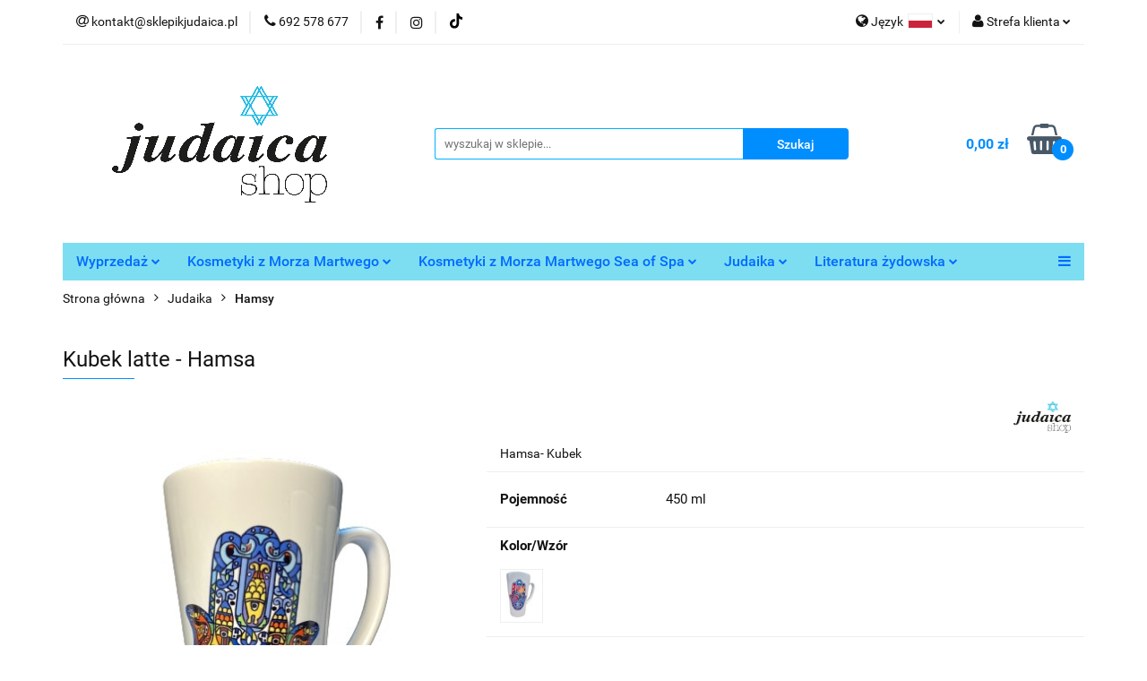

--- FILE ---
content_type: text/html; charset=utf-8
request_url: https://judaicashop.pl/Kubek-latte-Hamsa-p564
body_size: 36264
content:
<!DOCTYPE html>
<html lang="pl" currency="PLN"  class=" ">
	<head>
		<meta http-equiv="Content-Type" content="text/html; charset=UTF-8" />
		<meta name="description" content="Kubek latte - Hamsa Kubek latte - Hamsa II Pojemność: 450 ml   Wymiary: wysokość: 14,5 cm średnica: 8,5 cm Hamsa to stary symbol, który przynosi szczęście, radość, zdrowie i powodzenie. Mówi się, że hamsa ma znaczenie mistyczne, które daje siłę, moc i bło">
		<meta name="keywords" content="sklep, judaika, kosmetyki izraelskie, morze martwe, h&b, health and beauty, izrael, kosmetyki hb, kosmetyki sea of spa, błoto, tanio, kosmetyki z morza martwego, balsam HB,  krem HB, maslo HB, szampon HB , maska hb, mezuza, jarmulka, judaizm, menora, jad">
					<meta name="generator" content="Sky-Shop">
						<meta name="author" content="Judaica Shop - działa na oprogramowaniu sklepów internetowych Sky-Shop.pl">
		<meta name="viewport" content="width=device-width, initial-scale=1.0">
		<meta name="skin_id" content="universal">
		<meta property="og:title" content="Kubek latte - Hamsa | H&amp;B Morze Martwe">
		<meta property="og:description" content="Kubek latte - Hamsa Kubek latte - Hamsa II Pojemność: 450 ml   Wymiary: wysokość: 14,5 cm średnica: 8,5 cm Hamsa to stary symbol, który przynosi szczęście, radość, zdrowie i powodzenie. Mówi się, że hamsa ma znaczenie mistyczne, które daje siłę, moc i bło">
					<meta property="og:image" content="https://judaicashop.pl/images/morze/1000-2000/Kubek-latte-duzy-450-ml-hamsa-II_%5B1529%5D_568.jpg">
			<meta property="og:image:type" content="image/jpeg">
			<meta property="og:image:width" content="568">
			<meta property="og:image:height" content="757">
			<link rel="image_src" href="https://judaicashop.pl/images/morze/1000-2000/Kubek-latte-duzy-450-ml-hamsa-II_%5B1529%5D_568.jpg">
							<link rel="shortcut icon" href="/upload/morze/favicon.png">
									<link rel="next" href="https://judaicashop.pl/Kubek-latte-Hamsa-p564/pa/2#scr">
							<link rel="canonical" href="https://judaicashop.pl/Kubek-latte-Hamsa-p564">
						<title>Kubek latte - Hamsa | H&amp;B Morze Martwe</title>
		<meta name="google-site-verification" content="bdF5JdGYvbUYtNIvEl04myl7s9OGoKyQ4_3Upb4QcgU">

				


    <script type="text/plain" data-cookiecategory="marketing">
        !function(f, b, e, v, n, t, s) {
            if (f.fbq) return;
            n = f.fbq = function() {
                n.callMethod ?
                    n.callMethod.apply(n, arguments) : n.queue.push(arguments)
            };
            if (!f._fbq) f._fbq = n;
            n.push = n;
            n.loaded = !0;
            n.version = '2.0';
            n.queue = [];
            t = b.createElement(e);
            t.async = !0;
            t.src = v;
            s = b.getElementsByTagName(e)[0];
            s.parentNode.insertBefore(t, s)
        }(window,
            document, 'script', 'https://connect.facebook.net/en_US/fbevents.js');
        fbq('init', '306721401046358');

				fbq('track', 'PageView', {}, { eventID: 'PageView.0160860001769227858' } );
		    </script>
    <noscript>
        <img height="1" width="1" src="https://www.facebook.com/tr?id=306721401046358&ev=&noscript=1">
    </noscript>

<!-- edrone -->



	
        <script>
        const getCookie = (name) => {
            const pair = document.cookie.split('; ').find(x => x.startsWith(name+'='))
            if (pair) {
                return JSON.parse(pair.split('=')[1])
            }
        }

        const ccCookie = getCookie('cc_cookie')

        window.dataLayer = window.dataLayer || [];
        function gtag(){dataLayer.push(arguments);}

        gtag('consent', 'default', {
            'ad_storage': 'denied',
            'analytics_storage': 'denied',
            'ad_user_data': 'denied',
            'ad_personalization':  'denied',
            'security_storage': 'denied',
            'personalization_storage': 'denied',
            'functionality_storage': 'denied',
            wait_for_update: 500
        });

        // --- MICROSOFT ---
        window.uetq = window.uetq || [];
        window.uetq.push('consent', 'default', {
            'ad_storage': 'denied'
        });

        if (ccCookie) {
            gtag('consent', 'update', {
                'ad_storage': ccCookie.categories.includes('marketing') ? 'granted' : 'denied',
                'analytics_storage': ccCookie.categories.includes('analytics') ? 'granted' : 'denied',
                'ad_user_data': ccCookie.categories.includes('marketing') ? 'granted' : 'denied',
                'ad_personalization':  ccCookie.categories.includes('marketing') ? 'granted' : 'denied',
                'security_storage': 'granted',
                'personalization_storage': 'granted',
                'functionality_storage': 'granted'
            });

            // --- MICROSOFT ---
            window.uetq.push('consent', 'update', {
                'ad_storage': ccCookie.categories.includes('marketing') ? 'granted' : 'denied'
            });
        }

    </script>
        <script async src="https://www.googletagmanager.com/gtag/js?id=G-R4V2M7T5Z1"></script>
    <script>
        window.dataLayer = window.dataLayer || [];
        function gtag(){dataLayer.push(arguments);}
        gtag('js', new Date());

        gtag('config', 'G-R4V2M7T5Z1');
    </script>
	
<script type="text/plain" data-cookiecategory="marketing">
    gtag('config', 'AW-16482342118');
                gtag('event', 'view_item', {
            'value': parseFloat('55.00'),            'items': [{
                'id': '564',
                'google_business_vertical': 'retail'
            }]
        });
    </script>

	
<!-- Google Tag Manager -->
<script>(function(w,d,s,l,i){w[l]=w[l]||[];w[l].push({'gtm.start':
        new Date().getTime(),event:'gtm.js'});var f=d.getElementsByTagName(s)[0],
    j=d.createElement(s),dl=l!='dataLayer'?'&l='+l:'';j.async=true;j.src=
    'https://www.googletagmanager.com/gtm.js?id='+i+dl;f.parentNode.insertBefore(j,f);
})(window,document,'script','dataLayer','G-R4V2M7T5Z1');</script>
<!-- End Google Tag Manager -->

	<script>
		var GA_4_PRODUCTS_DATA =  [{"item_id":564,"item_brand":"Judaica","item_category":"Hamsy"}] ;
			</script>







		<script type="text/javascript">

			function imageLoaded(element, target = "prev") {
				let siblingElement;
				if (target === "prev") {
					siblingElement = element.previousElementSibling;
				} else if (target === "link") {
					siblingElement = element.parentElement.previousElementSibling;
				}
				if (siblingElement && (siblingElement.classList.contains("fa") || siblingElement.classList.contains("icon-refresh"))) {
					siblingElement.style.display = "none";
				}
			}
			</script>

        
		<link rel="stylesheet" href="/view/new/userContent/morze/style.css?v=744">
		<meta name="facebook-domain-verification" content="eiqcvlh1j1cjo2fxrhhzgacal3zrpt">
		
		<script src="/view/new/scheme/public/_common/js/libs/promise/promise.min.js"></script>
		<script src="/view/new/scheme/public/_common/js/libs/jquery/jquery.min.js"></script>
		<script src="/view/new/scheme/public/_common/js/libs/angularjs/angularjs.min.js"></script>
	</head>
	<body 		  data-coupon-codes-active="1"
		  data-free-delivery-info-active="1"
		  data-generate-pdf-config="CART"
		  data-hide-price="0"
		  data-is-user-logged-id="0"
		  data-loyalty-points-active="1"
		  data-cart-simple-info-quantity="0"
		  data-cart-simple-info-price="0,00 zł"
		  data-base="PLN"
		  data-used="PLN|zł"
		  data-rates="'PLN':1"
		  data-decimal-hide="0"
		  data-decimal=","
		  data-thousand=" "
		   data-js-hash="16b509f651"		  data-gtag-events="true" data-gtag-id="G-R4V2M7T5Z1"		  		  class="		  		  		  		  "
		  		  		  		  		  data-hurt-price-type=""
		  data-hurt-price-text=""
		  		  data-tax="23"
	>
		
		
					
<!-- Google Tag Manager (noscript) -->
<noscript>
    <iframe src="https://www.googletagmanager.com/ns.html?id=G-R4V2M7T5Z1"
                  height="0" width="0" style="display:none;visibility:hidden"></iframe>
</noscript>
<!-- End Google Tag Manager (noscript) -->
		


<div id="aria-live" role="alert" aria-live="assertive" class="sr-only">&nbsp;</div>
<main class="skyshop-container" data-ng-app="SkyShopModule">
		

<div data-ng-controller="CartCtrl" data-ng-init="init({type: 'QUICK_CART', turnOffSales: 0})">
		
<md-sidenav ng-cloak md-component-id="mobile-cart" class="md-sidenav-right position-fixed" sidenav-swipe>
    <md-content layout-padding="">
        <div class="dropdown dropdown-quick-cart">
            
  <ul data-ng-if="data.cartSelected || data.hidePrice" class="quick-cart-products-wrapper products">
    <li data-ng-if="!data.cartSelected.items.length" class="quick-cart-empty-wrapper">
      <div class="quick-cart-empty-title">
        Koszyk jest pusty
      </div>
    </li>
    <li data-ng-if="data.cartSelected.items.length && item.type !== 'GRATIS_PRODUCT'" class="quick-cart-products__item" data-nosnippet data-ng-repeat="item in data.cartSelected.items track by item.id">
      <div class="container-fluid">
        <div class="row product">
          <div>
            <button data-ng-click="openProductPage(item.product)" data-ng-disabled="isApiPending">
              <img class="product-image"
                   data-ng-srcset="[{[item.product.photo.url]}] 125w"
                   sizes="(max-width: 1200px) 125px, 125px"
                   data-ng-src="[{[item.product.photo.url]}]"
                   alt="[{[item.product.name]}]"/>
            </button>
          </div>
          <div>
            <button data-ng-click="openProductPage(item.product)" data-ng-disabled="isApiPending">
              <span class="product-name" data-ng-bind="item.product.name"></span>
            </button>
            <span class="product-total">
            <span data-ng-bind="item.quantity"></span> x <span data-ng-bind-html="item.unitPriceSummary | priceFormat:''"></span>
          </span>
          </div>
          <div>
            <i class="close-shape"
               is-disabled="isApiPending"
               remove-list-item
               parent-selector-to-remove="'li'"
               collapse-animation="true"
               click="deleteCartItem(item.id)"></i>
          </div>
        </div>
      </div>
    </li>
  </ul>
  <div data-ng-if="data.cartSelected || data.hidePrice" class="quick-cart-products-actions">
    <div class="quick-cart-products-actions__summary">
      <div data-ng-if="cartFinalDiscountByFreeDelivery() || (data.cartFreeDelivery && data.cartFreeDelivery.status !== data.cartFreeDeliveryStatuses.NOT_AVAILABLE)" class="quick-cart-products-actions__summary-delivery">
        <div data-ng-if="!cartFinalDiscountByFreeDelivery()  && data.cartFreeDelivery.missingAmount > 0" class="summary-element cart-is-free-shipment">
          <span>Do bezpłatnej dostawy brakuje</span>
          <span data-ng-bind-html="data.cartFreeDelivery | priceFormat: ''">-,--</span>
        </div>
        <div data-ng-if="cartFinalDiscountByFreeDelivery() || data.cartFreeDelivery.missingAmount <= 0" class="summary-element free-shipment-wrapper">
          <i class="fa fa-truck"></i>
          <span class="value-upper free-shipment-info">Darmowa dostawa!</span>
        </div>
        <div>
        </div>
      </div>

      <div class="quick-cart-products-actions__summary-total-price">
        <span>Suma </span>
        <span data-ng-if="!data.hidePrice" class="value" data-ng-bind-html="data.cartSelected.priceSummary | priceFormat:'':true">0,00 zł</span>
        <span data-ng-if="data.hidePrice" class="hide-price-text"></span>
      </div>
            <div class="quick-cart-products-actions__summary-discount-info" data-ng-if="data.cartSelected.priceSummary.final.gross != data.cartSelected.priceSummary.base.gross">
        <small>Cena uwzględnia rabaty</small>
      </div>
    </div>
    <button data-ng-disabled="isApiPending" type="button" class="btn btn-primary btn-block" data-ng-click="goToCart()">
      Realizuj zamówienie
    </button>
  </div>
  <!--googleon: all-->
        </div>
    </md-content>
</md-sidenav>		<header id="header" class="mod-header-3 ">
				
<section class="mobile-search">
  <span class="title">Szukaj</span>
  <i class="close-shape"></i>
    <form method="GET" action="/category/#top">
      <div class="row">
        <div class="mobile-search-input-wrapper clearbox">
          <input class="input-field " type="text" name="q" product-per-page="4" value="" placeholder="wyszukaj w sklepie..." autocomplete="off"  />
          <i class="clearbox_button"></i>
                  </div>
        <div class="mobile-search-btn-wrapper">
          <input type="submit" value="Szukaj" class="btn btn-primary btn-block">
        </div>
      </div>
          </form>
</section>
		<div class="header_inner_wrapper">
			
			<section class="top_bar">
				<div class="sky-container">
					<div class="top_bar_inner_wrapper">
						<div class="top_bar_item left">
							
<div class="top_bar_item_list_wrapper">
  <ul class="top_bar_item_list">
        <li data-type="email" class="top_bar_item_list_item hidden-on-mobile" id="top_bar_item_list_item_email">
                  <a href="mailto:kontakt@sklepikjudaica.pl">
            <div class="top_bar_item_list_item_icon" id="top_bar_item_list_item_email_icon">
              <span class="helper-icon">
                <i class="fa fa-at"></i>
              </span>
            </div>
            <span class="helper-text">
              kontakt@sklepikjudaica.pl
            </span>
          </a>
                  </li>
              <li data-type="phone" class="top_bar_item_list_item hidden-on-mobile" id="top_bar_item_list_item_phone">
                      <a href="tel:692 578 677">
              <div class="top_bar_item_list_item_icon" id="top_bar_item_list_item_phone_icon">
                <span class="helper-icon">
                  <i class="fa fa-phone"></i>
                </span>
              </div>
              <span class="helper-text">
                692 578 677
              </span>
            </a>
                </li>
                      <li data-type="social-sm_facebook" class="top_bar_item_list_item top_bar_item_list_item_social_media hidden-on-mobile" ng-non-bindable>
            <a href="https://www.facebook.com/Kosmetyki-z-Morza-Martwego-115761936999792/?modal=admin_todo_tour" rel="nofollow" target="_blank">
                <div class="top_bar_item_list_item_social_media">
                                    <span class="top_bar_item_list_item_social_media_icon" id="top_bar_item_list_item_social_media_icon_fb">
                    <i class="fa fa-facebook"></i>
                  </span>
                                  </div>
            </a>
        </li>
                        <li data-type="social-sm_instagram" class="top_bar_item_list_item top_bar_item_list_item_social_media hidden-on-mobile" ng-non-bindable>
            <a href="https://www.instagram.com/kosmetyki_zmorzamartwego/" rel="nofollow" target="_blank">
                <div class="top_bar_item_list_item_social_media">
                                    <span class="top_bar_item_list_item_social_media_icon" id="top_bar_item_list_item_social_media_icon_ig">
                    <i class="fa fa-instagram"></i>
                  </span>
                                  </div>
            </a>
        </li>
                                  <li data-type="social-sm_tiktok" class="top_bar_item_list_item top_bar_item_list_item_social_media hidden-on-mobile" ng-non-bindable>
            <a href="https://www.tiktok.com/search?q=synagogawkazimierzud&t=1700229826722" rel="nofollow" target="_blank">
                <div class="top_bar_item_list_item_social_media">
                                    <span class="top_bar_item_list_item_social_media_icon" id="top_bar_item_list_item_social_media_icon_tktk">
                    <i class="fa fa-tiktok"></i>
                  </span>
                                  </div>
            </a>
        </li>
                                                                                                              <li id="mobile-open-contact" class="top_bar_item_list_item top_bar_item_list_item_contact hidden-on-desktop">
          <a href="#">
            <div class="top_bar_item_list_item_item_social_envelope_icon">
              <span class="helper-icon">
                <i class="fa fa-envelope"></i>
              </span>
              <span class="helper-arrow">
                <i class="fa fa-chevron-down"></i>
              </span>
            </div>
          </a>
      </li>
      </ul>
</div>						</div>
						<div class="top_bar_item right">
							
<div class="top_bar_item_list_wrapper">
    <ul class="top_bar_item_list">
                    <li class="top_bar_item_list_item language">
                <div class="top_bar_item_list_item_language_icon">
                    <span class="helper-icon">
                        <i class="fa fa-globe"></i>
                    </span>
                    <span class="helper-text">
                        Język
                    </span> 
                    <img src="/view/new/img/ico_lang/pl.png" class="icon-language-flag" alt="">
                    <span class="helper-arrow">
                        <i class="fa fa-chevron-down"></i>
                    </span>
                </div>
                <div class="dropdown">
                    <ul>
                                                                                    <li class="">
                                    <a href="/Kubek-latte-Hamsa-p564/s_lang/pl">Polski <img src="/view/new/img/ico_lang/pl.png" class="icon-language-flag small" alt="Polski"></a>
                                </li>
                                                                                                                            </ul>
                </div>
            </li>
                        <li class="top_bar_item_list_item user-menu">
            
  <div class="header_top_bar_social_user_icon">
    <span class="helper-icon">
      <i class="fa fa-user"></i>
    </span>
          <span class="hidden-on-mobile">
        Strefa klienta
      </span>
      <span class="helper-arrow">
        <i class="fa fa-chevron-down"></i>      </span> 
  </div>
  <div class="dropdown">
    <ul>
      <li>
        <a href="/login/">Zaloguj się</a>
      </li>
      <li>
        <a href="/register/">Zarejestruj się</a>
      </li>
            <li>
        <a href="/ticket/add/" rel="nofollow">Dodaj zgłoszenie</a>
      </li>
            <li>
        <a href="#" data-cc="c-settings" rel="nofollow">Zgody cookies</a>
      </li>
          </ul>
  </div>
        </li>
                    <li  data-ng-click="openMobileCart($event)" data-ng-mouseenter="loadMobileCart()" class="top_bar_item_list_item quick-cart  hidden-on-desktop ">
                <div class="top_bar_item_list_item_cart_icon">
                    <span class="helper-icon">
                        <i class="fa fa-shopping-basket"></i>
                    </span>
                    <span class="helper-text">
                        Koszyk
                    </span>
                    <span class="helper-text-amount">
                        <span class="helper-cart-left-bracket">(</span>
                        <span data-ng-bind="data.cartAmount">0</span>
                        <span class="helper-cart-right-bracket">)</span>
                    </span>
                    <span class="helper-arrow">
                        <i class="fa fa-chevron-down"></i>
                    </span>
                </div>
                                <div data-ng-if="data.initCartAmount" class="dropdown dropdown-quick-cart">
                    
  <ul data-ng-if="data.cartSelected || data.hidePrice" class="quick-cart-products-wrapper products">
    <li data-ng-if="!data.cartSelected.items.length" class="quick-cart-empty-wrapper">
      <div class="quick-cart-empty-title">
        Koszyk jest pusty
      </div>
    </li>
    <li data-ng-if="data.cartSelected.items.length && item.type !== 'GRATIS_PRODUCT'" class="quick-cart-products__item" data-nosnippet data-ng-repeat="item in data.cartSelected.items track by item.id">
      <div class="container-fluid">
        <div class="row product">
          <div>
            <button data-ng-click="openProductPage(item.product)" data-ng-disabled="isApiPending">
              <img class="product-image"
                   data-ng-srcset="[{[item.product.photo.url]}] 125w"
                   sizes="(max-width: 1200px) 125px, 125px"
                   data-ng-src="[{[item.product.photo.url]}]"
                   alt="[{[item.product.name]}]"/>
            </button>
          </div>
          <div>
            <button data-ng-click="openProductPage(item.product)" data-ng-disabled="isApiPending">
              <span class="product-name" data-ng-bind="item.product.name"></span>
            </button>
            <span class="product-total">
            <span data-ng-bind="item.quantity"></span> x <span data-ng-bind-html="item.unitPriceSummary | priceFormat:''"></span>
          </span>
          </div>
          <div>
            <i class="close-shape"
               is-disabled="isApiPending"
               remove-list-item
               parent-selector-to-remove="'li'"
               collapse-animation="true"
               click="deleteCartItem(item.id)"></i>
          </div>
        </div>
      </div>
    </li>
  </ul>
  <div data-ng-if="data.cartSelected || data.hidePrice" class="quick-cart-products-actions">
    <div class="quick-cart-products-actions__summary">
      <div data-ng-if="cartFinalDiscountByFreeDelivery() || (data.cartFreeDelivery && data.cartFreeDelivery.status !== data.cartFreeDeliveryStatuses.NOT_AVAILABLE)" class="quick-cart-products-actions__summary-delivery">
        <div data-ng-if="!cartFinalDiscountByFreeDelivery()  && data.cartFreeDelivery.missingAmount > 0" class="summary-element cart-is-free-shipment">
          <span>Do bezpłatnej dostawy brakuje</span>
          <span data-ng-bind-html="data.cartFreeDelivery | priceFormat: ''">-,--</span>
        </div>
        <div data-ng-if="cartFinalDiscountByFreeDelivery() || data.cartFreeDelivery.missingAmount <= 0" class="summary-element free-shipment-wrapper">
          <i class="fa fa-truck"></i>
          <span class="value-upper free-shipment-info">Darmowa dostawa!</span>
        </div>
        <div>
        </div>
      </div>

      <div class="quick-cart-products-actions__summary-total-price">
        <span>Suma </span>
        <span data-ng-if="!data.hidePrice" class="value" data-ng-bind-html="data.cartSelected.priceSummary | priceFormat:'':true">0,00 zł</span>
        <span data-ng-if="data.hidePrice" class="hide-price-text"></span>
      </div>
            <div class="quick-cart-products-actions__summary-discount-info" data-ng-if="data.cartSelected.priceSummary.final.gross != data.cartSelected.priceSummary.base.gross">
        <small>Cena uwzględnia rabaty</small>
      </div>
    </div>
    <button data-ng-disabled="isApiPending" type="button" class="btn btn-primary btn-block" data-ng-click="goToCart()">
      Realizuj zamówienie
    </button>
  </div>
  <!--googleon: all-->
                </div>
                            </li>
            </ul>
</div>
						</div>
					</div>
				</div>
			</section>
			<section class="header_middle_content">
				<div class="sky-container">
					<div class="header_middle_content_inner_wrapper">
						<a href="/" class="header_middle_content_logo">
							<img src="/upload/morze/logos//judaicashop-pl.png" data-src-old-browser="" alt=" Sklep Judaika " />
						</a>
						<ul class="mobile-actions">
							<li id="mobile-open-search">
								<i class="fa fa-search"></i>
							</li>
							<li id="mobile-open-menu">
								<i class="fa fa-bars"></i>
							</li>
						</ul>
						<div class="header_middle_content_searchbox search-box ">
							<form method="GET" action="/category/#top">
								<div class="header_middle_content_searchbox_input_wrapper">
									<input cy-data="headerSearch" class="input-field " type="text" name="q" value="" placeholder="wyszukaj w sklepie..." autocomplete="off"  />
																	</div>
								<div class="header_middle_content_searchbox_button_wrapper">
									<input type="submit" value="Szukaj" class="btn btn-primary btn-block">
																	</div>
							</form>
						</div>
												
<div cy-data="headerCart" class="header_middle_content_quick_cart_wrapper quick-cart">
  <a data-ng-click="openMobileCart($event)" data-ng-mouseenter="loadMobileCart()" href="/cart/" class="header_middle_content_quick_cart" rel="nofollow">
    <div class="header_middle_content_quick_cart_price price"><span data-ng-bind-html="data.cartPriceSummary | priceFormat:'':false:'final':'0,00 zł'">0,00 zł</span></div>
    <i class="fa fa-shopping-basket"></i>
    <div class="header_middle_content_quick_cart_counter counter"><span data-ng-bind="data.cartAmount">0</span></div>
  </a>
    <div ng-cloak data-ng-if="data.initCartAmount" class="dropdown dropdown-quick-cart">
    
  <ul data-ng-if="data.cartSelected || data.hidePrice" class="quick-cart-products-wrapper products">
    <li data-ng-if="!data.cartSelected.items.length" class="quick-cart-empty-wrapper">
      <div class="quick-cart-empty-title">
        Koszyk jest pusty
      </div>
    </li>
    <li data-ng-if="data.cartSelected.items.length && item.type !== 'GRATIS_PRODUCT'" class="quick-cart-products__item" data-nosnippet data-ng-repeat="item in data.cartSelected.items track by item.id">
      <div class="container-fluid">
        <div class="row product">
          <div>
            <button data-ng-click="openProductPage(item.product)" data-ng-disabled="isApiPending">
              <img class="product-image"
                   data-ng-srcset="[{[item.product.photo.url]}] 125w"
                   sizes="(max-width: 1200px) 125px, 125px"
                   data-ng-src="[{[item.product.photo.url]}]"
                   alt="[{[item.product.name]}]"/>
            </button>
          </div>
          <div>
            <button data-ng-click="openProductPage(item.product)" data-ng-disabled="isApiPending">
              <span class="product-name" data-ng-bind="item.product.name"></span>
            </button>
            <span class="product-total">
            <span data-ng-bind="item.quantity"></span> x <span data-ng-bind-html="item.unitPriceSummary | priceFormat:''"></span>
          </span>
          </div>
          <div>
            <i class="close-shape"
               is-disabled="isApiPending"
               remove-list-item
               parent-selector-to-remove="'li'"
               collapse-animation="true"
               click="deleteCartItem(item.id)"></i>
          </div>
        </div>
      </div>
    </li>
  </ul>
  <div data-ng-if="data.cartSelected || data.hidePrice" class="quick-cart-products-actions">
    <div class="quick-cart-products-actions__summary">
      <div data-ng-if="cartFinalDiscountByFreeDelivery() || (data.cartFreeDelivery && data.cartFreeDelivery.status !== data.cartFreeDeliveryStatuses.NOT_AVAILABLE)" class="quick-cart-products-actions__summary-delivery">
        <div data-ng-if="!cartFinalDiscountByFreeDelivery()  && data.cartFreeDelivery.missingAmount > 0" class="summary-element cart-is-free-shipment">
          <span>Do bezpłatnej dostawy brakuje</span>
          <span data-ng-bind-html="data.cartFreeDelivery | priceFormat: ''">-,--</span>
        </div>
        <div data-ng-if="cartFinalDiscountByFreeDelivery() || data.cartFreeDelivery.missingAmount <= 0" class="summary-element free-shipment-wrapper">
          <i class="fa fa-truck"></i>
          <span class="value-upper free-shipment-info">Darmowa dostawa!</span>
        </div>
        <div>
        </div>
      </div>

      <div class="quick-cart-products-actions__summary-total-price">
        <span>Suma </span>
        <span data-ng-if="!data.hidePrice" class="value" data-ng-bind-html="data.cartSelected.priceSummary | priceFormat:'':true">0,00 zł</span>
        <span data-ng-if="data.hidePrice" class="hide-price-text"></span>
      </div>
            <div class="quick-cart-products-actions__summary-discount-info" data-ng-if="data.cartSelected.priceSummary.final.gross != data.cartSelected.priceSummary.base.gross">
        <small>Cena uwzględnia rabaty</small>
      </div>
    </div>
    <button data-ng-disabled="isApiPending" type="button" class="btn btn-primary btn-block" data-ng-click="goToCart()">
      Realizuj zamówienie
    </button>
  </div>
  <!--googleon: all-->
  </div>
  
</div>											</div>
				</div>
			</section>
			<section class="menu-wrapper">
				<div class="sky-container">
					<div class="menu menu-calculate smart-menu" data-action="inline">
						<ul class="header_bottom_content_list">
							
    <li class="header_bottom_content_list_item full-width ">
              <a class="header_bottom_content_list_item_anchor" href="https://judaicashop.pl/WYPRZEDAZ-c338">
              Wyprzedaż
        <span class="helper-arrow">
          <i class="fa fa-chevron-down"></i>
        </span>
      </a>
      <div class="dropdown">
        <div class="row">
                                                    <div class="col-xs-12 col-sm-4 col-md-3">
                  <div class="cat-title ">
                    <a href="/WYPRZEDAZ-c338">WYPRZEDAŻ</a>
                  </div>
                                  </div>
                                            </div>
      </div>
    </li>
        
    <li class="header_bottom_content_list_item full-width ">
              <a class="header_bottom_content_list_item_anchor" href="https://judaicashop.pl/kosmetykizmorzamartwego">
              Kosmetyki z Morza Martwego
        <span class="helper-arrow">
          <i class="fa fa-chevron-down"></i>
        </span>
      </a>
      <div class="dropdown">
        <div class="row">
                                                    <div class="col-xs-12 col-sm-4 col-md-3">
                  <div class="cat-title ">
                    <a href="/WYPRZEDAZ-c338">WYPRZEDAŻ</a>
                  </div>
                                  </div>
                                                        <div class="col-xs-12 col-sm-4 col-md-3">
                  <div class="cat-title more">
                    <a href="/kosmetykizmorzamartwego">Kosmetyki z Morza Martwego Health &amp; Beauty</a>
                  </div>
                                      <ul class="header_bottom_content_list_dropdown">
                                              <li class="header_bottom_content_list_dropdown_item">
                          <a href="/Twarz-c34">Twarz</a>
                        </li>
                                              <li class="header_bottom_content_list_dropdown_item">
                          <a href="/cialo">Ciało</a>
                        </li>
                                              <li class="header_bottom_content_list_dropdown_item">
                          <a href="/pielegnacja-dloni-i-stop">Dłonie i stopy</a>
                        </li>
                                              <li class="header_bottom_content_list_dropdown_item">
                          <a href="/Wlosy-c54">Włosy</a>
                        </li>
                                              <li class="header_bottom_content_list_dropdown_item">
                          <a href="/Dla-mezczyzn-c49">Dla mężczyzn</a>
                        </li>
                                              <li class="header_bottom_content_list_dropdown_item">
                          <a href="/kosmetyki-dla-dzieci-z-morza-martwego">Dla dzieci</a>
                        </li>
                                              <li class="header_bottom_content_list_dropdown_item">
                          <a href="/Multi-Active-Hyaluronic-Acid-c260">Multi Active Hyaluronic Acid</a>
                        </li>
                                              <li class="header_bottom_content_list_dropdown_item">
                          <a href="/Mineral-Peptide-c261">Mineral Peptide</a>
                        </li>
                                              <li class="header_bottom_content_list_dropdown_item">
                          <a href="/Mineralium-c264">Mineralium</a>
                        </li>
                                              <li class="header_bottom_content_list_dropdown_item">
                          <a href="/Kosmetyki-na-luszczyce-i-AZS-c215">Kosmetyki na łuszczycę i AZS</a>
                        </li>
                                          </ul>
                                  </div>
                                                        <div class="col-xs-12 col-sm-4 col-md-3">
                  <div class="cat-title more">
                    <a href="/Twarz-c34">Twarz</a>
                  </div>
                                      <ul class="header_bottom_content_list_dropdown">
                                              <li class="header_bottom_content_list_dropdown_item">
                          <a href="/krem-z-morza-martwego">Kremy do twarzy</a>
                        </li>
                                              <li class="header_bottom_content_list_dropdown_item">
                          <a href="/krem-pod-oczy-z-Morza-Martwego">Okolice oczu</a>
                        </li>
                                              <li class="header_bottom_content_list_dropdown_item">
                          <a href="/serum-z-morza-martwego">Olejki i serum</a>
                        </li>
                                              <li class="header_bottom_content_list_dropdown_item">
                          <a href="/maseczki-z-morza-martwego">Maseczki</a>
                        </li>
                                              <li class="header_bottom_content_list_dropdown_item">
                          <a href="/demakijaz-i-oczyszczanie">Demakijaż i oczyszczanie</a>
                        </li>
                                          </ul>
                                  </div>
                                                        <div class="col-xs-12 col-sm-4 col-md-3">
                  <div class="cat-title more">
                    <a href="/cialo">Ciało</a>
                  </div>
                                      <ul class="header_bottom_content_list_dropdown">
                                              <li class="header_bottom_content_list_dropdown_item">
                          <a href="/nawilzanie-balsam-z-morza-martwego">Nawilżanie</a>
                        </li>
                                              <li class="header_bottom_content_list_dropdown_item">
                          <a href="/mydlo-z-morza-martwego">Żele i płyny do kąpieli</a>
                        </li>
                                              <li class="header_bottom_content_list_dropdown_item">
                          <a href="/peeling-z-morza-martwego">Peelingi solne</a>
                        </li>
                                              <li class="header_bottom_content_list_dropdown_item">
                          <a href="/dezodorant-z-morza-martwego">Dezodoranty</a>
                        </li>
                                              <li class="header_bottom_content_list_dropdown_item">
                          <a href="/sol-z-morza-martwego">Sól z Morza Martwego</a>
                        </li>
                                              <li class="header_bottom_content_list_dropdown_item">
                          <a href="/bloto-z-morza-martwego">Błoto z Morza Martwego</a>
                        </li>
                                              <li class="header_bottom_content_list_dropdown_item">
                          <a href="/perfumy-z-morza-martwego">Perfumy izraelskie</a>
                        </li>
                                              <li class="header_bottom_content_list_dropdown_item">
                          <a href="/mydlo-z-morza-martwego-2">Mydła</a>
                        </li>
                                          </ul>
                                  </div>
                                                        <div class="col-xs-12 col-sm-4 col-md-3">
                  <div class="cat-title more">
                    <a href="/pielegnacja-dloni-i-stop">Dłonie i stopy</a>
                  </div>
                                      <ul class="header_bottom_content_list_dropdown">
                                              <li class="header_bottom_content_list_dropdown_item">
                          <a href="/kremy-do-rak-z-morza-martwego">Krem do rąk</a>
                        </li>
                                              <li class="header_bottom_content_list_dropdown_item">
                          <a href="/kremy-do-stop-z-morza-martwego">Krem do stóp</a>
                        </li>
                                          </ul>
                                  </div>
                                                        <div class="col-xs-12 col-sm-4 col-md-3">
                  <div class="cat-title more">
                    <a href="/Wlosy-c54">Włosy</a>
                  </div>
                                      <ul class="header_bottom_content_list_dropdown">
                                              <li class="header_bottom_content_list_dropdown_item">
                          <a href="/szampon-z-morza-martwego">Szampony</a>
                        </li>
                                              <li class="header_bottom_content_list_dropdown_item">
                          <a href="/odzywka-do-wlosow-z-morza-martwego">Odżywki</a>
                        </li>
                                              <li class="header_bottom_content_list_dropdown_item">
                          <a href="/maska-z-morza-martwego">Maski</a>
                        </li>
                                              <li class="header_bottom_content_list_dropdown_item">
                          <a href="/Olejki-i-serum-c198">Olejki i serum</a>
                        </li>
                                          </ul>
                                  </div>
                                                        <div class="col-xs-12 col-sm-4 col-md-3">
                  <div class="cat-title more">
                    <a href="/Dla-mezczyzn-c49">Dla mężczyzn</a>
                  </div>
                                      <ul class="header_bottom_content_list_dropdown">
                                              <li class="header_bottom_content_list_dropdown_item">
                          <a href="/krem-i-balsam-z-morza-martwego">Twarz</a>
                        </li>
                                              <li class="header_bottom_content_list_dropdown_item">
                          <a href="/Maseczki-c255">Maseczki</a>
                        </li>
                                              <li class="header_bottom_content_list_dropdown_item">
                          <a href="/Cialo-c51">Ciało</a>
                        </li>
                                              <li class="header_bottom_content_list_dropdown_item">
                          <a href="/Wlosy-i-broda-c53">Włosy i broda</a>
                        </li>
                                          </ul>
                                  </div>
                                                        <div class="col-xs-12 col-sm-4 col-md-3">
                  <div class="cat-title ">
                    <a href="/kosmetyki-dla-dzieci-z-morza-martwego">Dla dzieci</a>
                  </div>
                                  </div>
                                                        <div class="col-xs-12 col-sm-4 col-md-3">
                  <div class="cat-title more">
                    <a href="/Multi-Active-Hyaluronic-Acid-c260">Multi Active Hyaluronic Acid</a>
                  </div>
                                      <ul class="header_bottom_content_list_dropdown">
                                              <li class="header_bottom_content_list_dropdown_item">
                          <a href="/hb-Premium-Line-c285">hb Premium Line</a>
                        </li>
                                              <li class="header_bottom_content_list_dropdown_item">
                          <a href="/HB-Serum-c292">HB Serum</a>
                        </li>
                                              <li class="header_bottom_content_list_dropdown_item">
                          <a href="/Krem-HB-c293">Krem HB</a>
                        </li>
                                          </ul>
                                  </div>
                                                        <div class="col-xs-12 col-sm-4 col-md-3">
                  <div class="cat-title more">
                    <a href="/Mineral-Peptide-c261">Mineral Peptide</a>
                  </div>
                                      <ul class="header_bottom_content_list_dropdown">
                                              <li class="header_bottom_content_list_dropdown_item">
                          <a href="/HB-Serum-c289">HB Serum</a>
                        </li>
                                              <li class="header_bottom_content_list_dropdown_item">
                          <a href="/HB-Krem-c290">HB Krem</a>
                        </li>
                                              <li class="header_bottom_content_list_dropdown_item">
                          <a href="/HB-Maska-c291">HB Maska</a>
                        </li>
                                          </ul>
                                  </div>
                                                        <div class="col-xs-12 col-sm-4 col-md-3">
                  <div class="cat-title ">
                    <a href="/Kosmetyki-na-luszczyce-i-AZS-c215">Kosmetyki na łuszczycę i AZS</a>
                  </div>
                                  </div>
                                                        <div class="col-xs-12 col-sm-4 col-md-3">
                  <div class="cat-title more">
                    <a href="/Kosmetyki-z-Morza-Martwego-DR-SEA-c360">Kosmetyki z Morza Martwego DR. SEA</a>
                  </div>
                                      <ul class="header_bottom_content_list_dropdown">
                                              <li class="header_bottom_content_list_dropdown_item">
                          <a href="/Twarz-c363">Twarz</a>
                        </li>
                                              <li class="header_bottom_content_list_dropdown_item">
                          <a href="/Cialo-c361">Ciało</a>
                        </li>
                                              <li class="header_bottom_content_list_dropdown_item">
                          <a href="/Wlosy-c366">Włosy</a>
                        </li>
                                          </ul>
                                  </div>
                                            </div>
      </div>
    </li>
        
    <li class="header_bottom_content_list_item full-width ">
              <a class="header_bottom_content_list_item_anchor" href="http://judaicashop.pl/kosmetyki-z-morza-martwego-sea-of-spa">
              Kosmetyki z Morza Martwego Sea of Spa
        <span class="helper-arrow">
          <i class="fa fa-chevron-down"></i>
        </span>
      </a>
      <div class="dropdown">
        <div class="row">
                                                    <div class="col-xs-12 col-sm-4 col-md-3">
                  <div class="cat-title ">
                    <a href="/WYPRZEDAZ-c338">WYPRZEDAŻ</a>
                  </div>
                                  </div>
                                                        <div class="col-xs-12 col-sm-4 col-md-3">
                  <div class="cat-title more">
                    <a href="/kosmetyki-z-morza-martwego-sea-of-spa">Kosmetyki z Morza Martwego Sea of Spa</a>
                  </div>
                                      <ul class="header_bottom_content_list_dropdown">
                                              <li class="header_bottom_content_list_dropdown_item">
                          <a href="/Bio-Spa-c258">Bio Spa</a>
                        </li>
                                              <li class="header_bottom_content_list_dropdown_item">
                          <a href="/Black-Pearl-c259">Black Pearl</a>
                        </li>
                                              <li class="header_bottom_content_list_dropdown_item">
                          <a href="/Bio-Marine-c256">Bio Marine</a>
                        </li>
                                              <li class="header_bottom_content_list_dropdown_item">
                          <a href="/Alternative--c257">Alternative +</a>
                        </li>
                                              <li class="header_bottom_content_list_dropdown_item">
                          <a href="/krem-z-morza-martwego-3">Twarz</a>
                        </li>
                                              <li class="header_bottom_content_list_dropdown_item">
                          <a href="/krem-do-ciala-z-morza-martwego-sea-of-spa">Ciało</a>
                        </li>
                                              <li class="header_bottom_content_list_dropdown_item">
                          <a href="/Dlonie-i-stopy-c179">Dłonie i stopy</a>
                        </li>
                                              <li class="header_bottom_content_list_dropdown_item">
                          <a href="/pielegnacja-wlosow-sea-of-spa">Włosy</a>
                        </li>
                                              <li class="header_bottom_content_list_dropdown_item">
                          <a href="/kosmetyki-dla-mezczyzn-sea-of-spa">Dla mężczyzn</a>
                        </li>
                                              <li class="header_bottom_content_list_dropdown_item">
                          <a href="/higiena-jamy-ustnej-sea-of-spa">Higiena jamy ustnej</a>
                        </li>
                                              <li class="header_bottom_content_list_dropdown_item">
                          <a href="/Kosmetyki-na-luszczyce-i-AZS-c220">Kosmetyki na łuszczycę i AZS</a>
                        </li>
                                          </ul>
                                  </div>
                                                        <div class="col-xs-12 col-sm-4 col-md-3">
                  <div class="cat-title more">
                    <a href="/krem-z-morza-martwego-3">Twarz</a>
                  </div>
                                      <ul class="header_bottom_content_list_dropdown">
                                              <li class="header_bottom_content_list_dropdown_item">
                          <a href="/serum-z-morza-martwego-sea-of-spa">Serum</a>
                        </li>
                                              <li class="header_bottom_content_list_dropdown_item">
                          <a href="/krem-do-twarzy-sea-of-spa">Kremy do twarzy</a>
                        </li>
                                              <li class="header_bottom_content_list_dropdown_item">
                          <a href="/demakijaz-oczyszczanie-sea-of-spa">Demakijaż i oczyszczanie</a>
                        </li>
                                              <li class="header_bottom_content_list_dropdown_item">
                          <a href="/okolice-oczu-sea-of-spa">Okolice oczu</a>
                        </li>
                                              <li class="header_bottom_content_list_dropdown_item">
                          <a href="/balsam-do-ust">Balsam do ust</a>
                        </li>
                                              <li class="header_bottom_content_list_dropdown_item">
                          <a href="/maseczki-sea-of-spa">Maseczki</a>
                        </li>
                                          </ul>
                                  </div>
                                                        <div class="col-xs-12 col-sm-4 col-md-3">
                  <div class="cat-title more">
                    <a href="/krem-do-ciala-z-morza-martwego-sea-of-spa">Ciało</a>
                  </div>
                                      <ul class="header_bottom_content_list_dropdown">
                                              <li class="header_bottom_content_list_dropdown_item">
                          <a href="/balsam-sea-of-spa">Balsam do ciała</a>
                        </li>
                                              <li class="header_bottom_content_list_dropdown_item">
                          <a href="/bloto-sea-of-spa">Błoto z Morza Martwego</a>
                        </li>
                                              <li class="header_bottom_content_list_dropdown_item">
                          <a href="/krem-do-ciala-sea-of-spa">Krem do ciała</a>
                        </li>
                                              <li class="header_bottom_content_list_dropdown_item">
                          <a href="/maslo-sea-of-spa">Masło do ciała</a>
                        </li>
                                              <li class="header_bottom_content_list_dropdown_item">
                          <a href="/perfumy-sea-of-spa">Perfumy</a>
                        </li>
                                              <li class="header_bottom_content_list_dropdown_item">
                          <a href="/dezodoranty-sea-of-spa">Dezodoranty</a>
                        </li>
                                              <li class="header_bottom_content_list_dropdown_item">
                          <a href="/kapiel-sea-of-spa">Żele i płyny do kąpieli</a>
                        </li>
                                              <li class="header_bottom_content_list_dropdown_item">
                          <a href="/mydla-sea-of-spa">Mydła</a>
                        </li>
                                              <li class="header_bottom_content_list_dropdown_item">
                          <a href="/peeling-solny-sea-of-spa">Peelingi solne</a>
                        </li>
                                              <li class="header_bottom_content_list_dropdown_item">
                          <a href="/sol-z-morza-martwego-sea-of-spa">Sól z Morza Martwego</a>
                        </li>
                                              <li class="header_bottom_content_list_dropdown_item">
                          <a href="/olejki-sea-of-spa">Olejki</a>
                        </li>
                                          </ul>
                                  </div>
                                                        <div class="col-xs-12 col-sm-4 col-md-3">
                  <div class="cat-title more">
                    <a href="/Dlonie-i-stopy-c179">Dłonie i stopy</a>
                  </div>
                                      <ul class="header_bottom_content_list_dropdown">
                                              <li class="header_bottom_content_list_dropdown_item">
                          <a href="/kremy-do-rak-sea-of-spa">Kremy do rąk</a>
                        </li>
                                              <li class="header_bottom_content_list_dropdown_item">
                          <a href="/kremy-do-stop-sea-of-spa">Kremy do stóp</a>
                        </li>
                                          </ul>
                                  </div>
                                                        <div class="col-xs-12 col-sm-4 col-md-3">
                  <div class="cat-title more">
                    <a href="/pielegnacja-wlosow-sea-of-spa">Włosy</a>
                  </div>
                                      <ul class="header_bottom_content_list_dropdown">
                                              <li class="header_bottom_content_list_dropdown_item">
                          <a href="/szampony-sea-of-spa">Szampony</a>
                        </li>
                                              <li class="header_bottom_content_list_dropdown_item">
                          <a href="/odzywki-sea-of-spa">Odżywki</a>
                        </li>
                                              <li class="header_bottom_content_list_dropdown_item">
                          <a href="/Maski-c270">Maski</a>
                        </li>
                                              <li class="header_bottom_content_list_dropdown_item">
                          <a href="/serum-do-wlosow-sea-of-spa">Serum</a>
                        </li>
                                          </ul>
                                  </div>
                                                        <div class="col-xs-12 col-sm-4 col-md-3">
                  <div class="cat-title more">
                    <a href="/kosmetyki-dla-mezczyzn-sea-of-spa">Dla mężczyzn</a>
                  </div>
                                      <ul class="header_bottom_content_list_dropdown">
                                              <li class="header_bottom_content_list_dropdown_item">
                          <a href="/balsam-po-goleniu-z-morza-martwego-2">Twarz</a>
                        </li>
                                          </ul>
                                  </div>
                                                        <div class="col-xs-12 col-sm-4 col-md-3">
                  <div class="cat-title ">
                    <a href="/Kosmetyki-na-luszczyce-i-AZS-c220">Kosmetyki na łuszczycę i AZS</a>
                  </div>
                                  </div>
                                            </div>
      </div>
    </li>
        
    <li class="header_bottom_content_list_item full-width ">
              <a class="header_bottom_content_list_item_anchor" href="https://judaicashop.pl/judaika">
              Judaika
        <span class="helper-arrow">
          <i class="fa fa-chevron-down"></i>
        </span>
      </a>
      <div class="dropdown">
        <div class="row">
                                                    <div class="col-xs-12 col-sm-4 col-md-3">
                  <div class="cat-title ">
                    <a href="/WYPRZEDAZ-c338">WYPRZEDAŻ</a>
                  </div>
                                  </div>
                                                        <div class="col-xs-12 col-sm-4 col-md-3">
                  <div class="cat-title more">
                    <a href="/Judaika">Judaika</a>
                  </div>
                                      <ul class="header_bottom_content_list_dropdown">
                                              <li class="header_bottom_content_list_dropdown_item">
                          <a href="/swiecznik-chanukowy">Świeczniki żydowskie - Chanuka</a>
                        </li>
                                              <li class="header_bottom_content_list_dropdown_item">
                          <a href="/swieczniki-menory">Świeczniki - Menory</a>
                        </li>
                                              <li class="header_bottom_content_list_dropdown_item">
                          <a href="/kipa-jarmulka">Kipy Jarmułki</a>
                        </li>
                                              <li class="header_bottom_content_list_dropdown_item">
                          <a href="/Tzitzit-c384">Tzitzit</a>
                        </li>
                                              <li class="header_bottom_content_list_dropdown_item">
                          <a href="/Gwiazda-Dawida-c342">Gwiazda Dawida</a>
                        </li>
                                              <li class="header_bottom_content_list_dropdown_item">
                          <a href="/Balony-Chanukowe-c383">Balony Chanukowe</a>
                        </li>
                                              <li class="header_bottom_content_list_dropdown_item">
                          <a href="/dreidel">Dreidel</a>
                        </li>
                                              <li class="header_bottom_content_list_dropdown_item">
                          <a href="/Hamsy-c67">Hamsy</a>
                        </li>
                                              <li class="header_bottom_content_list_dropdown_item">
                          <a href="/Mezuzy">Mezuzy</a>
                        </li>
                                              <li class="header_bottom_content_list_dropdown_item">
                          <a href="/Zwoje-Tory-c382">Zwoje Tory</a>
                        </li>
                                              <li class="header_bottom_content_list_dropdown_item">
                          <a href="/jad">Jady</a>
                        </li>
                                              <li class="header_bottom_content_list_dropdown_item">
                          <a href="/Talerze-Sederowe-c268">Talerze Sederowe</a>
                        </li>
                                              <li class="header_bottom_content_list_dropdown_item">
                          <a href="/kubek-judaika">Kubki z motywami żydowskimi</a>
                        </li>
                                              <li class="header_bottom_content_list_dropdown_item">
                          <a href="/Besaminka-c275">Besaminka</a>
                        </li>
                                              <li class="header_bottom_content_list_dropdown_item">
                          <a href="/kafel-judaica">Kafle z motywami żydowskimi</a>
                        </li>
                                              <li class="header_bottom_content_list_dropdown_item">
                          <a href="/Shofar-c323">Shofar</a>
                        </li>
                                              <li class="header_bottom_content_list_dropdown_item">
                          <a href="/Kieliszki-c125">Kieliszki</a>
                        </li>
                                              <li class="header_bottom_content_list_dropdown_item">
                          <a href="/magnes-na-lodowke">Magnesy na lodówkę</a>
                        </li>
                                              <li class="header_bottom_content_list_dropdown_item">
                          <a href="/mizrach">Mizrach</a>
                        </li>
                                              <li class="header_bottom_content_list_dropdown_item">
                          <a href="/chanuka-zawieszki">Zawieszki ceramiczne</a>
                        </li>
                                              <li class="header_bottom_content_list_dropdown_item">
                          <a href="/zegar">Zegary</a>
                        </li>
                                              <li class="header_bottom_content_list_dropdown_item">
                          <a href="/torba-judaika">Torby</a>
                        </li>
                                              <li class="header_bottom_content_list_dropdown_item">
                          <a href="/Plecaki-c248">Plecaki</a>
                        </li>
                                              <li class="header_bottom_content_list_dropdown_item">
                          <a href="/Talit-c252">Talit</a>
                        </li>
                                              <li class="header_bottom_content_list_dropdown_item">
                          <a href="/serwety">Serwety</a>
                        </li>
                                              <li class="header_bottom_content_list_dropdown_item">
                          <a href="/Korek-do-wina-c227">Korek do wina</a>
                        </li>
                                              <li class="header_bottom_content_list_dropdown_item">
                          <a href="/reprodukcja-wycinanka-zydowska">Reprodukcja</a>
                        </li>
                                              <li class="header_bottom_content_list_dropdown_item">
                          <a href="/pocztowka">Pocztówka</a>
                        </li>
                                              <li class="header_bottom_content_list_dropdown_item">
                          <a href="/Figurki-Judaika-c265">Figurki - Judaika</a>
                        </li>
                                              <li class="header_bottom_content_list_dropdown_item">
                          <a href="/brelok-judaica">Brelok Judaika</a>
                        </li>
                                              <li class="header_bottom_content_list_dropdown_item">
                          <a href="/zakladka">Zakładki</a>
                        </li>
                                          </ul>
                                  </div>
                                                        <div class="col-xs-12 col-sm-4 col-md-3">
                  <div class="cat-title ">
                    <a href="/swiecznik-chanukowy">Świeczniki żydowskie - Chanuka</a>
                  </div>
                                  </div>
                                                        <div class="col-xs-12 col-sm-4 col-md-3">
                  <div class="cat-title ">
                    <a href="/swieczniki-menory">Świeczniki - Menory</a>
                  </div>
                                  </div>
                                                        <div class="col-xs-12 col-sm-4 col-md-3">
                  <div class="cat-title ">
                    <a href="/kipa-jarmulka">Kipy Jarmułki</a>
                  </div>
                                  </div>
                                                        <div class="col-xs-12 col-sm-4 col-md-3">
                  <div class="cat-title more">
                    <a href="/dreidel">Dreidel</a>
                  </div>
                                      <ul class="header_bottom_content_list_dropdown">
                                              <li class="header_bottom_content_list_dropdown_item">
                          <a href="/Poduszki-c243">Poduszki</a>
                        </li>
                                          </ul>
                                  </div>
                                                        <div class="col-xs-12 col-sm-4 col-md-3">
                  <div class="cat-title more">
                    <a href="/Hamsy-c67">Hamsy</a>
                  </div>
                                      <ul class="header_bottom_content_list_dropdown">
                                              <li class="header_bottom_content_list_dropdown_item">
                          <a href="/Wieszaki-c242">Wieszaki</a>
                        </li>
                                          </ul>
                                  </div>
                                                        <div class="col-xs-12 col-sm-4 col-md-3">
                  <div class="cat-title more">
                    <a href="/Mezuzy">Mezuzy</a>
                  </div>
                                      <ul class="header_bottom_content_list_dropdown">
                                              <li class="header_bottom_content_list_dropdown_item">
                          <a href="/mezuza-ceramiczna">Mezuza ceramiczna</a>
                        </li>
                                              <li class="header_bottom_content_list_dropdown_item">
                          <a href="/mezuza-drewniana">Mezuza drewniana</a>
                        </li>
                                              <li class="header_bottom_content_list_dropdown_item">
                          <a href="/mezuza-metalowa">Mezuza metalowa</a>
                        </li>
                                              <li class="header_bottom_content_list_dropdown_item">
                          <a href="/Mezuzah-Bronze-c269">Mezuzah Bronze</a>
                        </li>
                                          </ul>
                                  </div>
                                                        <div class="col-xs-12 col-sm-4 col-md-3">
                  <div class="cat-title ">
                    <a href="/jad">Jady</a>
                  </div>
                                  </div>
                                                        <div class="col-xs-12 col-sm-4 col-md-3">
                  <div class="cat-title ">
                    <a href="/kubek-judaika">Kubki z motywami żydowskimi</a>
                  </div>
                                  </div>
                                                        <div class="col-xs-12 col-sm-4 col-md-3">
                  <div class="cat-title ">
                    <a href="/magnes-na-lodowke">Magnesy na lodówkę</a>
                  </div>
                                  </div>
                                                        <div class="col-xs-12 col-sm-4 col-md-3">
                  <div class="cat-title ">
                    <a href="/Talit-c252">Talit</a>
                  </div>
                                  </div>
                                                        <div class="col-xs-12 col-sm-4 col-md-3">
                  <div class="cat-title ">
                    <a href="/brelok-judaica">Brelok Judaika</a>
                  </div>
                                  </div>
                                                        <div class="col-xs-12 col-sm-4 col-md-3">
                  <div class="cat-title more">
                    <a href="/bizuteria-judaica">Biżuteria Judaica</a>
                  </div>
                                      <ul class="header_bottom_content_list_dropdown">
                                              <li class="header_bottom_content_list_dropdown_item">
                          <a href="/Bizuteria-srebrna-c78">Biżuteria srebrna</a>
                        </li>
                                              <li class="header_bottom_content_list_dropdown_item">
                          <a href="/Judaika-c79">Judaika</a>
                        </li>
                                          </ul>
                                  </div>
                                                        <div class="col-xs-12 col-sm-4 col-md-3">
                  <div class="cat-title more">
                    <a href="/Bizuteria-By-Dziubeka-c249">Biżuteria By Dziubeka</a>
                  </div>
                                      <ul class="header_bottom_content_list_dropdown">
                                              <li class="header_bottom_content_list_dropdown_item">
                          <a href="/Bransoletki-c250">Bransoletki</a>
                        </li>
                                              <li class="header_bottom_content_list_dropdown_item">
                          <a href="/Pierscionki-c262">Pierścionki</a>
                        </li>
                                              <li class="header_bottom_content_list_dropdown_item">
                          <a href="/Kolczyki-c254">Kolczyki</a>
                        </li>
                                              <li class="header_bottom_content_list_dropdown_item">
                          <a href="/Naszyjniki-c251">Naszyjniki</a>
                        </li>
                                          </ul>
                                  </div>
                                            </div>
      </div>
    </li>
        
    <li class="header_bottom_content_list_item full-width ">
              <a class="header_bottom_content_list_item_anchor" href="https://judaicashop.pl/literatura-zydowska">
              Literatura żydowska
        <span class="helper-arrow">
          <i class="fa fa-chevron-down"></i>
        </span>
      </a>
      <div class="dropdown">
        <div class="row">
                                                    <div class="col-xs-12 col-sm-4 col-md-3">
                  <div class="cat-title more">
                    <a href="/literatura-zydowska">Literatura żydowska</a>
                  </div>
                                      <ul class="header_bottom_content_list_dropdown">
                                              <li class="header_bottom_content_list_dropdown_item">
                          <a href="/literatura-zydowska-albumy">Albumy</a>
                        </li>
                                              <li class="header_bottom_content_list_dropdown_item">
                          <a href="/literatura-zydowska-historia">Historia</a>
                        </li>
                                              <li class="header_bottom_content_list_dropdown_item">
                          <a href="/literatura-zydowska-humor">Humor</a>
                        </li>
                                              <li class="header_bottom_content_list_dropdown_item">
                          <a href="/ksiazki-do-pisania">Książki do pisania</a>
                        </li>
                                              <li class="header_bottom_content_list_dropdown_item">
                          <a href="/literatura-zydowska-mlodziez">Książki dla dzieci i młodzieży</a>
                        </li>
                                              <li class="header_bottom_content_list_dropdown_item">
                          <a href="/literatura-zydowska-kulinaria">Kulinaria</a>
                        </li>
                                              <li class="header_bottom_content_list_dropdown_item">
                          <a href="/literatura-zydowska-fakt-publicystyka">Literatura faktu i publicystyka</a>
                        </li>
                                              <li class="header_bottom_content_list_dropdown_item">
                          <a href="/Literatura-jidysz-c117">Literatura jidysz</a>
                        </li>
                                              <li class="header_bottom_content_list_dropdown_item">
                          <a href="/literatura-naukowa">Literatura naukowa</a>
                        </li>
                                              <li class="header_bottom_content_list_dropdown_item">
                          <a href="/Literatura-piekna-c73">Literatura piękna</a>
                        </li>
                                              <li class="header_bottom_content_list_dropdown_item">
                          <a href="/notes">Notesy</a>
                        </li>
                                              <li class="header_bottom_content_list_dropdown_item">
                          <a href="/Proza-c112">Proza</a>
                        </li>
                                              <li class="header_bottom_content_list_dropdown_item">
                          <a href="/Biografie-c239">Biografie</a>
                        </li>
                                              <li class="header_bottom_content_list_dropdown_item">
                          <a href="/Reportaze-c244">Reportaże</a>
                        </li>
                                              <li class="header_bottom_content_list_dropdown_item">
                          <a href="/religia-i-obyczaje">Religia i obyczaje</a>
                        </li>
                                              <li class="header_bottom_content_list_dropdown_item">
                          <a href="/Slowniki-i-encyklopedie-c165">Słowniki i encyklopedie</a>
                        </li>
                                              <li class="header_bottom_content_list_dropdown_item">
                          <a href="/Swiat-wspolczesny-c72">Świat współczesny</a>
                        </li>
                                          </ul>
                                  </div>
                                            </div>
      </div>
    </li>
        
    <li class="header_bottom_content_list_item full-width ">
              <a class="header_bottom_content_list_item_anchor" href="https://judaicashop.pl/bizuteria-judaica">
              Biżuteria Judaica
        <span class="helper-arrow">
          <i class="fa fa-chevron-down"></i>
        </span>
      </a>
      <div class="dropdown">
        <div class="row">
                                                    <div class="col-xs-12 col-sm-4 col-md-3">
                  <div class="cat-title ">
                    <a href="/WYPRZEDAZ-c338">WYPRZEDAŻ</a>
                  </div>
                                  </div>
                                                        <div class="col-xs-12 col-sm-4 col-md-3">
                  <div class="cat-title more">
                    <a href="/bizuteria-judaica">Biżuteria Judaica</a>
                  </div>
                                      <ul class="header_bottom_content_list_dropdown">
                                              <li class="header_bottom_content_list_dropdown_item">
                          <a href="/Bizuteria-srebrna-c78">Biżuteria srebrna</a>
                        </li>
                                              <li class="header_bottom_content_list_dropdown_item">
                          <a href="/Judaika-c79">Judaika</a>
                        </li>
                                          </ul>
                                  </div>
                                            </div>
      </div>
    </li>
        
    <li class="header_bottom_content_list_item full-width ">
              <a class="header_bottom_content_list_item_anchor" href="https://judaicashop.pl/Kosmetyki-z-Morza-Martwego-DR-SEA-c360">
              Kosmetyki Morze Martwe Dr.Sea
        <span class="helper-arrow">
          <i class="fa fa-chevron-down"></i>
        </span>
      </a>
      <div class="dropdown">
        <div class="row">
                                                    <div class="col-xs-12 col-sm-4 col-md-3">
                  <div class="cat-title ">
                    <a href="/WYPRZEDAZ-c338">WYPRZEDAŻ</a>
                  </div>
                                  </div>
                                                        <div class="col-xs-12 col-sm-4 col-md-3">
                  <div class="cat-title more">
                    <a href="/Kosmetyki-z-Morza-Martwego-DR-SEA-c360">Kosmetyki z Morza Martwego DR. SEA</a>
                  </div>
                                      <ul class="header_bottom_content_list_dropdown">
                                              <li class="header_bottom_content_list_dropdown_item">
                          <a href="/Twarz-c363">Twarz</a>
                        </li>
                                              <li class="header_bottom_content_list_dropdown_item">
                          <a href="/Cialo-c361">Ciało</a>
                        </li>
                                              <li class="header_bottom_content_list_dropdown_item">
                          <a href="/Wlosy-c366">Włosy</a>
                        </li>
                                          </ul>
                                  </div>
                                            </div>
      </div>
    </li>
        
    <li class="header_bottom_content_list_item full-width ">
              <a class="header_bottom_content_list_item_anchor" href="https://judaicashop.pl/Kosmetyki-z-Morza-Martwego-c333">
              Kosmetyki z Morza Martwego
        <span class="helper-arrow">
          <i class="fa fa-chevron-down"></i>
        </span>
      </a>
      <div class="dropdown">
        <div class="row">
                                                                                                                                                            <div class="col-xs-12 col-sm-4 col-md-3">
                  <div class="cat-title more">
                    <a href="/Kosmetyki-z-Morza-Martwego-c333">Kosmetyki z Morza Martwego</a>
                  </div>
                                      <ul class="header_bottom_content_list_dropdown">
                                              <li class="header_bottom_content_list_dropdown_item">
                          <a href="/Izraelskie-Kosmetyki-Sea-of-Spa-c336">Izraelskie Kosmetyki Sea of Spa</a>
                        </li>
                                              <li class="header_bottom_content_list_dropdown_item">
                          <a href="/Kosmetyki-mineralne-i-blotne-HB-c337">Kosmetyki mineralne i błotne HB</a>
                        </li>
                                              <li class="header_bottom_content_list_dropdown_item">
                          <a href="/Kosmetyki-Dr-Sea-c373">Kosmetyki Dr.Sea</a>
                        </li>
                                              <li class="header_bottom_content_list_dropdown_item">
                          <a href="/Sea-of-Spa-c380">Sea of Spa</a>
                        </li>
                                              <li class="header_bottom_content_list_dropdown_item">
                          <a href="/HB-c379">HB</a>
                        </li>
                                          </ul>
                                  </div>
                                            </div>
      </div>
    </li>
        
    <li class="header_bottom_content_list_item full-width ">
              <a class="header_bottom_content_list_item_anchor">
              Biżuteria By Dziubeka
        <span class="helper-arrow">
          <i class="fa fa-chevron-down"></i>
        </span>
      </a>
      <div class="dropdown">
        <div class="row">
                                    <div class="col-xs-12 col-sm-4 col-md-3">
                <div class="cat-title ">
                  <a href="/WYPRZEDAZ-c338">WYPRZEDAŻ</a>
                </div>
                              </div>
                          <div class="col-xs-12 col-sm-4 col-md-3">
                <div class="cat-title more">
                  <a href="/kosmetykizmorzamartwego">Kosmetyki z Morza Martwego Health &amp; Beauty</a>
                </div>
                                  <ul class="header_bottom_content_list_dropdown">
                                          <li class="header_bottom_content_list_dropdown_item">
                        <a href="/Twarz-c34">Twarz</a>
                      </li>
                                          <li class="header_bottom_content_list_dropdown_item">
                        <a href="/cialo">Ciało</a>
                      </li>
                                          <li class="header_bottom_content_list_dropdown_item">
                        <a href="/pielegnacja-dloni-i-stop">Dłonie i stopy</a>
                      </li>
                                          <li class="header_bottom_content_list_dropdown_item">
                        <a href="/Wlosy-c54">Włosy</a>
                      </li>
                                          <li class="header_bottom_content_list_dropdown_item">
                        <a href="/Dla-mezczyzn-c49">Dla mężczyzn</a>
                      </li>
                                          <li class="header_bottom_content_list_dropdown_item">
                        <a href="/kosmetyki-dla-dzieci-z-morza-martwego">Dla dzieci</a>
                      </li>
                                          <li class="header_bottom_content_list_dropdown_item">
                        <a href="/Multi-Active-Hyaluronic-Acid-c260">Multi Active Hyaluronic Acid</a>
                      </li>
                                          <li class="header_bottom_content_list_dropdown_item">
                        <a href="/Mineral-Peptide-c261">Mineral Peptide</a>
                      </li>
                                          <li class="header_bottom_content_list_dropdown_item">
                        <a href="/Kosmetyki-na-luszczyce-i-AZS-c215">Kosmetyki na łuszczycę i AZS</a>
                      </li>
                                      </ul>
                              </div>
                          <div class="col-xs-12 col-sm-4 col-md-3">
                <div class="cat-title more">
                  <a href="/kosmetyki-z-morza-martwego-sea-of-spa">Kosmetyki z Morza Martwego Sea of Spa</a>
                </div>
                                  <ul class="header_bottom_content_list_dropdown">
                                          <li class="header_bottom_content_list_dropdown_item">
                        <a href="/Bio-Spa-c258">Bio Spa</a>
                      </li>
                                          <li class="header_bottom_content_list_dropdown_item">
                        <a href="/Black-Pearl-c259">Black Pearl</a>
                      </li>
                                          <li class="header_bottom_content_list_dropdown_item">
                        <a href="/Bio-Marine-c256">Bio Marine</a>
                      </li>
                                          <li class="header_bottom_content_list_dropdown_item">
                        <a href="/Alternative--c257">Alternative +</a>
                      </li>
                                          <li class="header_bottom_content_list_dropdown_item">
                        <a href="/krem-z-morza-martwego-3">Twarz</a>
                      </li>
                                          <li class="header_bottom_content_list_dropdown_item">
                        <a href="/krem-do-ciala-z-morza-martwego-sea-of-spa">Ciało</a>
                      </li>
                                          <li class="header_bottom_content_list_dropdown_item">
                        <a href="/Dlonie-i-stopy-c179">Dłonie i stopy</a>
                      </li>
                                          <li class="header_bottom_content_list_dropdown_item">
                        <a href="/pielegnacja-wlosow-sea-of-spa">Włosy</a>
                      </li>
                                          <li class="header_bottom_content_list_dropdown_item">
                        <a href="/kosmetyki-dla-mezczyzn-sea-of-spa">Dla mężczyzn</a>
                      </li>
                                          <li class="header_bottom_content_list_dropdown_item">
                        <a href="/Kosmetyki-na-luszczyce-i-AZS-c220">Kosmetyki na łuszczycę i AZS</a>
                      </li>
                                      </ul>
                              </div>
                          <div class="col-xs-12 col-sm-4 col-md-3">
                <div class="cat-title ">
                  <a href="/Kosmetyki-z-Morza-Martwego-DR-SEA-c360">Kosmetyki z Morza Martwego DR. SEA</a>
                </div>
                              </div>
                          <div class="col-xs-12 col-sm-4 col-md-3">
                <div class="cat-title ">
                  <a href="/Kosmetyki-z-Morza-Martwego-Dead-Sea-Collection-c359">Kosmetyki z Morza Martwego Dead Sea Collection</a>
                </div>
                              </div>
                          <div class="col-xs-12 col-sm-4 col-md-3">
                <div class="cat-title more">
                  <a href="/Judaika">Judaika</a>
                </div>
                                  <ul class="header_bottom_content_list_dropdown">
                                          <li class="header_bottom_content_list_dropdown_item">
                        <a href="/swiecznik-chanukowy">Świeczniki żydowskie - Chanuka</a>
                      </li>
                                          <li class="header_bottom_content_list_dropdown_item">
                        <a href="/swieczniki-menory">Świeczniki - Menory</a>
                      </li>
                                          <li class="header_bottom_content_list_dropdown_item">
                        <a href="/kipa-jarmulka">Kipy Jarmułki</a>
                      </li>
                                          <li class="header_bottom_content_list_dropdown_item">
                        <a href="/Tzitzit-c384">Tzitzit</a>
                      </li>
                                          <li class="header_bottom_content_list_dropdown_item">
                        <a href="/Balony-Chanukowe-c383">Balony Chanukowe</a>
                      </li>
                                          <li class="header_bottom_content_list_dropdown_item">
                        <a href="/dreidel">Dreidel</a>
                      </li>
                                          <li class="header_bottom_content_list_dropdown_item">
                        <a href="/Hamsy-c67">Hamsy</a>
                      </li>
                                          <li class="header_bottom_content_list_dropdown_item">
                        <a href="/Mezuzy">Mezuzy</a>
                      </li>
                                          <li class="header_bottom_content_list_dropdown_item">
                        <a href="/jad">Jady</a>
                      </li>
                                          <li class="header_bottom_content_list_dropdown_item">
                        <a href="/Talerze-Sederowe-c268">Talerze Sederowe</a>
                      </li>
                                          <li class="header_bottom_content_list_dropdown_item">
                        <a href="/kubek-judaika">Kubki z motywami żydowskimi</a>
                      </li>
                                          <li class="header_bottom_content_list_dropdown_item">
                        <a href="/magnes-na-lodowke">Magnesy na lodówkę</a>
                      </li>
                                          <li class="header_bottom_content_list_dropdown_item">
                        <a href="/Talit-c252">Talit</a>
                      </li>
                                          <li class="header_bottom_content_list_dropdown_item">
                        <a href="/brelok-judaica">Brelok Judaika</a>
                      </li>
                                      </ul>
                              </div>
                          <div class="col-xs-12 col-sm-4 col-md-3">
                <div class="cat-title ">
                  <a href="/literatura-zydowska">Literatura żydowska</a>
                </div>
                              </div>
                          <div class="col-xs-12 col-sm-4 col-md-3">
                <div class="cat-title ">
                  <a href="/bizuteria-judaica">Biżuteria Judaica</a>
                </div>
                              </div>
                          <div class="col-xs-12 col-sm-4 col-md-3">
                <div class="cat-title ">
                  <a href="/Bizuteria-By-Dziubeka-c249">Biżuteria By Dziubeka</a>
                </div>
                              </div>
                          <div class="col-xs-12 col-sm-4 col-md-3">
                <div class="cat-title ">
                  <a href="/Pamiatki-z-Izraela-c267">Pamiątki z Izraela</a>
                </div>
                              </div>
                          <div class="col-xs-12 col-sm-4 col-md-3">
                <div class="cat-title ">
                  <a href="/Pamiatki-z-Kazimierza-Dolnego-c266">Pamiątki z Kazimierza Dolnego</a>
                </div>
                              </div>
                          <div class="col-xs-12 col-sm-4 col-md-3">
                <div class="cat-title ">
                  <a href="/Pocztowka-Zydowski-Kazimierz-c221">Pocztówka &quot;Żydowski Kazimierz&quot;</a>
                </div>
                              </div>
                          <div class="col-xs-12 col-sm-4 col-md-3">
                <div class="cat-title ">
                  <a href="/plyty">Płyty</a>
                </div>
                              </div>
                          <div class="col-xs-12 col-sm-4 col-md-3">
                <div class="cat-title ">
                  <a href="/Kawa-Kuzmir-c245">Kawa Kuzmir</a>
                </div>
                              </div>
                          <div class="col-xs-12 col-sm-4 col-md-3">
                <div class="cat-title ">
                  <a href="/Herbaty-koszerne-HarneySons">Herbaty koszerne Harney&amp;Sons</a>
                </div>
                              </div>
                          <div class="col-xs-12 col-sm-4 col-md-3">
                <div class="cat-title more">
                  <a href="/artykuly-koszerne">Artykuły koszerne</a>
                </div>
                                  <ul class="header_bottom_content_list_dropdown">
                                          <li class="header_bottom_content_list_dropdown_item">
                        <a href="/Maca-koszerna-c172">Maca koszerna</a>
                      </li>
                                      </ul>
                              </div>
                          <div class="col-xs-12 col-sm-4 col-md-3">
                <div class="cat-title ">
                  <a href="/pachnidla-naleczowskie-kwiaty">Pachnidła Nałęczowskie Kwiaty</a>
                </div>
                              </div>
                          <div class="col-xs-12 col-sm-4 col-md-3">
                <div class="cat-title ">
                  <a href="/malarstwoartystyczne">Akwarele Bartłomiej Michałowski</a>
                </div>
                              </div>
                          <div class="col-xs-12 col-sm-4 col-md-3">
                <div class="cat-title ">
                  <a href="/Kosmetyki-z-Morza-Martwego-c333">Kosmetyki z Morza Martwego</a>
                </div>
                              </div>
                              </div>
      </div>
    </li>
        
    <li class="header_bottom_content_list_item full-width ">
              <a class="header_bottom_content_list_item_anchor" href="https://judaicashop.pl/kosmetykizmorzamartwego">
              Kosmetyki H&b
        <span class="helper-arrow">
          <i class="fa fa-chevron-down"></i>
        </span>
      </a>
      <div class="dropdown">
        <div class="row">
                                                    <div class="col-xs-12 col-sm-4 col-md-3">
                  <div class="cat-title ">
                    <a href="/WYPRZEDAZ-c338">WYPRZEDAŻ</a>
                  </div>
                                  </div>
                                                        <div class="col-xs-12 col-sm-4 col-md-3">
                  <div class="cat-title more">
                    <a href="/kosmetykizmorzamartwego">Kosmetyki z Morza Martwego Health &amp; Beauty</a>
                  </div>
                                      <ul class="header_bottom_content_list_dropdown">
                                              <li class="header_bottom_content_list_dropdown_item">
                          <a href="/Twarz-c34">Twarz</a>
                        </li>
                                              <li class="header_bottom_content_list_dropdown_item">
                          <a href="/cialo">Ciało</a>
                        </li>
                                              <li class="header_bottom_content_list_dropdown_item">
                          <a href="/pielegnacja-dloni-i-stop">Dłonie i stopy</a>
                        </li>
                                              <li class="header_bottom_content_list_dropdown_item">
                          <a href="/Wlosy-c54">Włosy</a>
                        </li>
                                              <li class="header_bottom_content_list_dropdown_item">
                          <a href="/Dla-mezczyzn-c49">Dla mężczyzn</a>
                        </li>
                                              <li class="header_bottom_content_list_dropdown_item">
                          <a href="/kosmetyki-dla-dzieci-z-morza-martwego">Dla dzieci</a>
                        </li>
                                              <li class="header_bottom_content_list_dropdown_item">
                          <a href="/Multi-Active-Hyaluronic-Acid-c260">Multi Active Hyaluronic Acid</a>
                        </li>
                                              <li class="header_bottom_content_list_dropdown_item">
                          <a href="/Mineral-Peptide-c261">Mineral Peptide</a>
                        </li>
                                              <li class="header_bottom_content_list_dropdown_item">
                          <a href="/Mineralium-c264">Mineralium</a>
                        </li>
                                              <li class="header_bottom_content_list_dropdown_item">
                          <a href="/Kosmetyki-na-luszczyce-i-AZS-c215">Kosmetyki na łuszczycę i AZS</a>
                        </li>
                                          </ul>
                                  </div>
                                            </div>
      </div>
    </li>
        
    <li class="header_bottom_content_list_item full-width ">
              <a class="header_bottom_content_list_item_anchor" href="https://judaicashop.pl/Pamiatki-z-Izraela-c267">
              Pamiątki z Izraela
        <span class="helper-arrow">
          <i class="fa fa-chevron-down"></i>
        </span>
      </a>
      <div class="dropdown">
        <div class="row">
                                                    <div class="col-xs-12 col-sm-4 col-md-3">
                  <div class="cat-title more">
                    <a href="/Pamiatki-z-Izraela-c267">Pamiątki z Izraela</a>
                  </div>
                                      <ul class="header_bottom_content_list_dropdown">
                                              <li class="header_bottom_content_list_dropdown_item">
                          <a href="/Mezuza-c339">Mezuza</a>
                        </li>
                                              <li class="header_bottom_content_list_dropdown_item">
                          <a href="/Gwiazda-Dawida-c341">Gwiazda Dawida</a>
                        </li>
                                              <li class="header_bottom_content_list_dropdown_item">
                          <a href="/Chanukija-c340">Chanukija</a>
                        </li>
                                          </ul>
                                  </div>
                                            </div>
      </div>
    </li>
        
    <li class="header_bottom_content_list_item full-width ">
              <a class="header_bottom_content_list_item_anchor" href="https://judaicashop.pl/Herbaty-koszerne-HarneySons">
              Herbaty koszerne
        <span class="helper-arrow">
          <i class="fa fa-chevron-down"></i>
        </span>
      </a>
      <div class="dropdown">
        <div class="row">
                                                    <div class="col-xs-12 col-sm-4 col-md-3">
                  <div class="cat-title more">
                    <a href="/Herbaty-koszerne-HarneySons">Herbaty koszerne Harney&amp;Sons</a>
                  </div>
                                      <ul class="header_bottom_content_list_dropdown">
                                              <li class="header_bottom_content_list_dropdown_item">
                          <a href="/HarneySons-c106">Harney&amp;Sons</a>
                        </li>
                                          </ul>
                                  </div>
                                            </div>
      </div>
    </li>
        
    <li class="header_bottom_content_list_item full-width ">
              <a class="header_bottom_content_list_item_anchor" href="https://judaicashop.pl/Artykuly-koszerne">
              Artykuły koszerne
        <span class="helper-arrow">
          <i class="fa fa-chevron-down"></i>
        </span>
      </a>
      <div class="dropdown">
        <div class="row">
                                                    <div class="col-xs-12 col-sm-4 col-md-3">
                  <div class="cat-title more">
                    <a href="/Herbaty-koszerne-HarneySons">Herbaty koszerne Harney&amp;Sons</a>
                  </div>
                                      <ul class="header_bottom_content_list_dropdown">
                                              <li class="header_bottom_content_list_dropdown_item">
                          <a href="/HarneySons-c106">Harney&amp;Sons</a>
                        </li>
                                          </ul>
                                  </div>
                                                        <div class="col-xs-12 col-sm-4 col-md-3">
                  <div class="cat-title more">
                    <a href="/artykuly-koszerne">Artykuły koszerne</a>
                  </div>
                                      <ul class="header_bottom_content_list_dropdown">
                                              <li class="header_bottom_content_list_dropdown_item">
                          <a href="/Maca-koszerna-c172">Maca koszerna</a>
                        </li>
                                          </ul>
                                  </div>
                                                        <div class="col-xs-12 col-sm-4 col-md-3">
                  <div class="cat-title ">
                    <a href="/Maca-koszerna-c172">Maca koszerna</a>
                  </div>
                                  </div>
                                            </div>
      </div>
    </li>
        
    <li class="header_bottom_content_list_item full-width ">
              <a class="header_bottom_content_list_item_anchor" href="https://judaicashop.pl/malarstwoartystyczne">
              Akwarele Bartłomiej Michałowski
        <span class="helper-arrow">
          <i class="fa fa-chevron-down"></i>
        </span>
      </a>
      <div class="dropdown">
        <div class="row">
                                                    <div class="col-xs-12 col-sm-4 col-md-3">
                  <div class="cat-title more">
                    <a href="/malarstwoartystyczne">Akwarele Bartłomiej Michałowski</a>
                  </div>
                                      <ul class="header_bottom_content_list_dropdown">
                                              <li class="header_bottom_content_list_dropdown_item">
                          <a href="/Akwarela-Bartlomiej-Michalowski-15x21-c226">Akwarela Bartłomiej Michałowski 15x21</a>
                        </li>
                                              <li class="header_bottom_content_list_dropdown_item">
                          <a href="/Akwarela-Bartlomiej-Michalowski-18x24-c209">Akwarela Bartłomiej Michałowski 18x24</a>
                        </li>
                                              <li class="header_bottom_content_list_dropdown_item">
                          <a href="/Akwarela-Bartlomiej-Michalowski-24x30-c210">Akwarela Bartłomiej Michałowski 24x30</a>
                        </li>
                                              <li class="header_bottom_content_list_dropdown_item">
                          <a href="/Akwarela-Bartlomiej-Michalowski-30x40-c211">Akwarela Bartłomiej Michałowski 30x40</a>
                        </li>
                                              <li class="header_bottom_content_list_dropdown_item">
                          <a href="/Akwarela-Bartlomiej-Michalowski-50x60-c212">Akwarela Bartłomiej Michałowski 50x60</a>
                        </li>
                                          </ul>
                                  </div>
                                            </div>
      </div>
    </li>
        
    <li class="header_bottom_content_list_item full-width ">
              <a class="header_bottom_content_list_item_anchor" href="https://judaicashop.pl/Kawa-Kuzmir-c245">
              Kawa Kuzmir Cafe
        <span class="helper-arrow">
          <i class="fa fa-chevron-down"></i>
        </span>
      </a>
      <div class="dropdown">
        <div class="row">
                                                    <div class="col-xs-12 col-sm-4 col-md-3">
                  <div class="cat-title more">
                    <a href="/Kawa-Kuzmir-c245">Kawa Kuzmir</a>
                  </div>
                                      <ul class="header_bottom_content_list_dropdown">
                                              <li class="header_bottom_content_list_dropdown_item">
                          <a href="/Kawa-Kuzmir-mielona-c246">Kawa Kuzmir - mielona</a>
                        </li>
                                              <li class="header_bottom_content_list_dropdown_item">
                          <a href="/Kawa-Kuzmir-ziarnista-c247">Kawa Kuzmir - ziarnista</a>
                        </li>
                                          </ul>
                                  </div>
                                            </div>
      </div>
    </li>
        
    <li class="header_bottom_content_list_item full-width ">
              <a class="header_bottom_content_list_item_anchor" href="https://judaicashop.pl/Pocztowka-Zydowski-Kazimierz-c221">
              Pocztówka "Żydowski Kazimierz"
        <span class="helper-arrow">
          <i class="fa fa-chevron-down"></i>
        </span>
      </a>
      <div class="dropdown">
        <div class="row">
                                                    <div class="col-xs-12 col-sm-4 col-md-3">
                  <div class="cat-title more">
                    <a href="/Pocztowka-Zydowski-Kazimierz-c221">Pocztówka &quot;Żydowski Kazimierz&quot;</a>
                  </div>
                                      <ul class="header_bottom_content_list_dropdown">
                                              <li class="header_bottom_content_list_dropdown_item">
                          <a href="/Pocztowki-Zydowski-Kazimierz-Benedykt-Jerzy-Dorys-c222">Pocztówki &quot;Żydowski Kazimierz&quot; Benedykt Jerzy Dorys</a>
                        </li>
                                              <li class="header_bottom_content_list_dropdown_item">
                          <a href="/Pocztowki-Zydowski-Kazimierz-Inni-autorzy-c224">Pocztówki &quot;Żydowski Kazimierz&quot; Inni autorzy</a>
                        </li>
                                          </ul>
                                  </div>
                                            </div>
      </div>
    </li>
        
      
    <li class="header_bottom_content_list_item full-width ">
              <a class="header_bottom_content_list_item_anchor" href="https://judaicashop.pl/Plyty">
              Płyty
        <span class="helper-arrow">
          <i class="fa fa-chevron-down"></i>
        </span>
      </a>
      <div class="dropdown">
        <div class="row">
                                                    <div class="col-xs-12 col-sm-4 col-md-3">
                  <div class="cat-title more">
                    <a href="/plyty">Płyty</a>
                  </div>
                                      <ul class="header_bottom_content_list_dropdown">
                                              <li class="header_bottom_content_list_dropdown_item">
                          <a href="/Plyty-DVD-c217">Płyty DVD</a>
                        </li>
                                              <li class="header_bottom_content_list_dropdown_item">
                          <a href="/plyty-cd">Płyty CD</a>
                        </li>
                                          </ul>
                                  </div>
                                            </div>
      </div>
    </li>
        
        <li class="header_bottom_content_list_dropdown_item">
      <a class="header_bottom_content_list_item_anchor" href="/news/n/327/Pamiatki-z-Izraela">
        Pamiątki z Izraela
      </a>
    </li>
    
      
<li class="header_bottom_content_list_item full-width   many-rows-producers">
  <a class="header_bottom_content_list_item_anchor"   href="#" >
  Health&Beauty Dead Sea Minerals
  <span class="helper-arrow">
          <i class="fa fa-chevron-down"></i>
        </span>
  </a>
  <div class="dropdown">
    <div class="row">
            <div class=" col-sm-4 col-md-3  col-xs-12">
        <div class="cat-title producer-title">
          <a href="/Agora/pr/66">Agora</a>
        </div>
      </div>
            <div class=" col-sm-4 col-md-3  col-xs-12">
        <div class="cat-title producer-title">
          <a href="/Archipelagi/pr/136">Archipelagi</a>
        </div>
      </div>
            <div class=" col-sm-4 col-md-3  col-xs-12">
        <div class="cat-title producer-title">
          <a href="/Arystoteles/pr/54">Arystoteles</a>
        </div>
      </div>
            <div class=" col-sm-4 col-md-3  col-xs-12">
        <div class="cat-title producer-title">
          <a href="/Austeria/pr/14">Austeria</a>
        </div>
      </div>
            <div class=" col-sm-4 col-md-3  col-xs-12">
        <div class="cat-title producer-title">
          <a href="/Bartlomiej-Michalowski/pr/137">Bartłomiej Michałowski</a>
        </div>
      </div>
            <div class=" col-sm-4 col-md-3  col-xs-12">
        <div class="cat-title producer-title">
          <a href="/Bellona/pr/45">Bellona</a>
        </div>
      </div>
            <div class=" col-sm-4 col-md-3  col-xs-12">
        <div class="cat-title producer-title">
          <a href="/Biblioteka-Wiezi/pr/36">Biblioteka Więzi</a>
        </div>
      </div>
            <div class=" col-sm-4 col-md-3  col-xs-12">
        <div class="cat-title producer-title">
          <a href="/ByDziubeka/pr/42">ByDziubeka</a>
        </div>
      </div>
            <div class=" col-sm-4 col-md-3  col-xs-12">
        <div class="cat-title producer-title">
          <a href="/Centrum-Badan-nad-Zaglada-Zydow/pr/60">Centrum Badań nad Zagładą Żydów</a>
        </div>
      </div>
            <div class=" col-sm-4 col-md-3  col-xs-12">
        <div class="cat-title producer-title">
          <a href="/Centrum-ksiazki/pr/47">Centrum książki</a>
        </div>
      </div>
            <div class=" col-sm-4 col-md-3  col-xs-12">
        <div class="cat-title producer-title">
          <a href="/CRYSTALLINE-Health-Beauty-From-The-Dead-Sea-Ltd-Izrael/pr/152">CRYSTALLINE Health & Beauty From The Dead Sea Ltd, Izrael</a>
        </div>
      </div>
            <div class=" col-sm-4 col-md-3  col-xs-12">
        <div class="cat-title producer-title">
          <a href="/Cyklady/pr/39">Cyklady</a>
        </div>
      </div>
            <div class=" col-sm-4 col-md-3  col-xs-12">
        <div class="cat-title producer-title">
          <a href="/Dead-Sea-Collection/pr/154">Dead Sea Collection</a>
        </div>
      </div>
            <div class=" col-sm-4 col-md-3  col-xs-12">
        <div class="cat-title producer-title">
          <a href="/Dr-Sea/pr/143">Dr. Sea</a>
        </div>
      </div>
            <div class=" col-sm-4 col-md-3  col-xs-12">
        <div class="cat-title producer-title">
          <a href="/Edgard/pr/68">Edgard</a>
        </div>
      </div>
            <div class=" col-sm-4 col-md-3  col-xs-12">
        <div class="cat-title producer-title">
          <a href="/Fame-Art/pr/106">Fame Art</a>
        </div>
      </div>
            <div class=" col-sm-4 col-md-3  col-xs-12">
        <div class="cat-title producer-title">
          <a href="/Fundacja-Instytut-Globalizacji/pr/41">Fundacja Instytut Globalizacji</a>
        </div>
      </div>
            <div class=" col-sm-4 col-md-3  col-xs-12">
        <div class="cat-title producer-title">
          <a href="/Gmina-Wyznaniowa-Zydowska-w-Warszawie/pr/140">Gmina Wyznaniowa Żydowska w Warszawie</a>
        </div>
      </div>
            <div class=" col-sm-4 col-md-3  col-xs-12">
        <div class="cat-title producer-title">
          <a href="/HarneySons/pr/15">Harney&Sons</a>
        </div>
      </div>
            <div class=" col-sm-4 col-md-3  col-xs-12">
        <div class="cat-title producer-title">
          <a href="/Health-Beauty/pr/13">Health & Beauty</a>
        </div>
      </div>
            <div class=" col-sm-4 col-md-3  col-xs-12">
        <div class="cat-title producer-title">
          <a href="/IPN/pr/48">IPN</a>
        </div>
      </div>
            <div class=" col-sm-4 col-md-3  col-xs-12">
        <div class="cat-title producer-title">
          <a href="/Izrael/pr/87">Izrael</a>
        </div>
      </div>
            <div class=" col-sm-4 col-md-3  col-xs-12">
        <div class="cat-title producer-title">
          <a href="/Jaga-Caffe/pr/109">Jaga Caffe</a>
        </div>
      </div>
            <div class=" col-sm-4 col-md-3  col-xs-12">
        <div class="cat-title producer-title">
          <a href="/Judaica/pr/16">Judaica</a>
        </div>
      </div>
            <div class=" col-sm-4 col-md-3  col-xs-12">
        <div class="cat-title producer-title">
          <a href="/Judaica-shop/pr/51">Judaica shop</a>
        </div>
      </div>
            <div class=" col-sm-4 col-md-3  col-xs-12">
        <div class="cat-title producer-title">
          <a href="/Ksiezy-mlyn/pr/49">Księży młyn</a>
        </div>
      </div>
            <div class=" col-sm-4 col-md-3  col-xs-12">
        <div class="cat-title producer-title">
          <a href="/MI-POLIN/pr/38">MI POLIN</a>
        </div>
      </div>
            <div class=" col-sm-4 col-md-3  col-xs-12">
        <div class="cat-title producer-title">
          <a href="/Mineralium/pr/57">Mineralium</a>
        </div>
      </div>
            <div class=" col-sm-4 col-md-3  col-xs-12">
        <div class="cat-title producer-title">
          <a href="/Mocak/pr/67">Mocak</a>
        </div>
      </div>
            <div class=" col-sm-4 col-md-3  col-xs-12">
        <div class="cat-title producer-title">
          <a href="/Muza/pr/118">Muza</a>
        </div>
      </div>
            <div class=" col-sm-4 col-md-3  col-xs-12">
        <div class="cat-title producer-title">
          <a href="/Naleczowskie-Kwiaty/pr/151">Nałęczowskie Kwiaty</a>
        </div>
      </div>
            <div class=" col-sm-4 col-md-3  col-xs-12">
        <div class="cat-title producer-title">
          <a href="/Narodowe-Centrum-Kultury/pr/50">Narodowe Centrum Kultury</a>
        </div>
      </div>
            <div class=" col-sm-4 col-md-3  col-xs-12">
        <div class="cat-title producer-title">
          <a href="/Nisza/pr/53">Nisza</a>
        </div>
      </div>
            <div class=" col-sm-4 col-md-3  col-xs-12">
        <div class="cat-title producer-title">
          <a href="/Nomos/pr/58">Nomos</a>
        </div>
      </div>
            <div class=" col-sm-4 col-md-3  col-xs-12">
        <div class="cat-title producer-title">
          <a href="/Novae-Res/pr/111">Novae Res</a>
        </div>
      </div>
            <div class=" col-sm-4 col-md-3  col-xs-12">
        <div class="cat-title producer-title">
          <a href="/Oficyna-wydawnicza-Vocatio/pr/102">Oficyna wydawnicza Vocatio</a>
        </div>
      </div>
            <div class=" col-sm-4 col-md-3  col-xs-12">
        <div class="cat-title producer-title">
          <a href="/Petrus/pr/113">Petrus</a>
        </div>
      </div>
            <div class=" col-sm-4 col-md-3  col-xs-12">
        <div class="cat-title producer-title">
          <a href="/Poligraf/pr/124">Poligraf</a>
        </div>
      </div>
            <div class=" col-sm-4 col-md-3  col-xs-12">
        <div class="cat-title producer-title">
          <a href="/Polityka/pr/138">Polityka</a>
        </div>
      </div>
            <div class=" col-sm-4 col-md-3  col-xs-12">
        <div class="cat-title producer-title">
          <a href="/Proszynski/pr/62">Prószyński</a>
        </div>
      </div>
            <div class=" col-sm-4 col-md-3  col-xs-12">
        <div class="cat-title producer-title">
          <a href="/Proszynski-Media/pr/117">Prószyński Media</a>
        </div>
      </div>
            <div class=" col-sm-4 col-md-3  col-xs-12">
        <div class="cat-title producer-title">
          <a href="/Sante/pr/40">Sante</a>
        </div>
      </div>
            <div class=" col-sm-4 col-md-3  col-xs-12">
        <div class="cat-title producer-title">
          <a href="/Sea-of-Spa/pr/56">Sea of Spa</a>
        </div>
      </div>
            <div class=" col-sm-4 col-md-3  col-xs-12">
        <div class="cat-title producer-title">
          <a href="/Slawomir-Grunberg/pr/64">Slawomir Grunberg</a>
        </div>
      </div>
            <div class=" col-sm-4 col-md-3  col-xs-12">
        <div class="cat-title producer-title">
          <a href="/Smak-Slowa/pr/52">Smak Słowa</a>
        </div>
      </div>
            <div class=" col-sm-4 col-md-3  col-xs-12">
        <div class="cat-title producer-title">
          <a href="/Stara-Szkola/pr/104">Stara Szkoła</a>
        </div>
      </div>
            <div class=" col-sm-4 col-md-3  col-xs-12">
        <div class="cat-title producer-title">
          <a href="/Swiat-ksiazki/pr/46">Świat książki</a>
        </div>
      </div>
            <div class=" col-sm-4 col-md-3  col-xs-12">
        <div class="cat-title producer-title">
          <a href="/UMCS/pr/37">UMCS</a>
        </div>
      </div>
            <div class=" col-sm-4 col-md-3  col-xs-12">
        <div class="cat-title producer-title">
          <a href="/vis-a-vis-Etiuda/pr/55">vis-a-vis Etiuda</a>
        </div>
      </div>
            <div class=" col-sm-4 col-md-3  col-xs-12">
        <div class="cat-title producer-title">
          <a href="/vis-a-vis-Etiuda/pr/63">vis-a-vis Etiuda</a>
        </div>
      </div>
            <div class=" col-sm-4 col-md-3  col-xs-12">
        <div class="cat-title producer-title">
          <a href="/Wielka-Litera/pr/103">Wielka Litera</a>
        </div>
      </div>
            <div class=" col-sm-4 col-md-3  col-xs-12">
        <div class="cat-title producer-title">
          <a href="/Wydawca-Convivo/pr/75">Wydawca Convivo</a>
        </div>
      </div>
            <div class=" col-sm-4 col-md-3  col-xs-12">
        <div class="cat-title producer-title">
          <a href="/Wydawictwo-Czytelnik/pr/94">Wydawictwo Czytelnik</a>
        </div>
      </div>
            <div class=" col-sm-4 col-md-3  col-xs-12">
        <div class="cat-title producer-title">
          <a href="/Wydawnicto-BOSZ/pr/121">Wydawnicto BOSZ</a>
        </div>
      </div>
            <div class=" col-sm-4 col-md-3  col-xs-12">
        <div class="cat-title producer-title">
          <a href="/Wydawnicto-C-H-Beck/pr/89">Wydawnicto C.H. Beck</a>
        </div>
      </div>
            <div class=" col-sm-4 col-md-3  col-xs-12">
        <div class="cat-title producer-title">
          <a href="/Wydawnicto-Czarna-Owca/pr/99">Wydawnicto Czarna Owca</a>
        </div>
      </div>
            <div class=" col-sm-4 col-md-3  col-xs-12">
        <div class="cat-title producer-title">
          <a href="/Wydawnicto-Fame-Art/pr/84">Wydawnicto Fame Art</a>
        </div>
      </div>
            <div class=" col-sm-4 col-md-3  col-xs-12">
        <div class="cat-title producer-title">
          <a href="/Wydawnicto-Fundacja-Sasiedzi/pr/95">Wydawnicto Fundacja Sąsiedzi</a>
        </div>
      </div>
            <div class=" col-sm-4 col-md-3  col-xs-12">
        <div class="cat-title producer-title">
          <a href="/Wydawnicto-Kobiece/pr/93">Wydawnicto Kobiece</a>
        </div>
      </div>
            <div class=" col-sm-4 col-md-3  col-xs-12">
        <div class="cat-title producer-title">
          <a href="/Wydawnicto-Literackie-M2/pr/127">Wydawnicto Literackie M2</a>
        </div>
      </div>
            <div class=" col-sm-4 col-md-3  col-xs-12">
        <div class="cat-title producer-title">
          <a href="/Wydawnicto-Literatura/pr/128">Wydawnicto Literatura</a>
        </div>
      </div>
            <div class=" col-sm-4 col-md-3  col-xs-12">
        <div class="cat-title producer-title">
          <a href="/Wydawnicto-Marginesy/pr/18">Wydawnicto Marginesy</a>
        </div>
      </div>
            <div class=" col-sm-4 col-md-3  col-xs-12">
        <div class="cat-title producer-title">
          <a href="/Wydawnicto-MultiPress/pr/119">Wydawnicto MultiPress</a>
        </div>
      </div>
            <div class=" col-sm-4 col-md-3  col-xs-12">
        <div class="cat-title producer-title">
          <a href="/Wydawnicto-OnePress/pr/114">Wydawnicto OnePress</a>
        </div>
      </div>
            <div class=" col-sm-4 col-md-3  col-xs-12">
        <div class="cat-title producer-title">
          <a href="/Wydawnicto-Random-House/pr/125">Wydawnicto Random House</a>
        </div>
      </div>
            <div class=" col-sm-4 col-md-3  col-xs-12">
        <div class="cat-title producer-title">
          <a href="/Wydawnicto-Stowarzyszenie-Pardes/pr/82">Wydawnicto Stowarzyszenie Pardes</a>
        </div>
      </div>
            <div class=" col-sm-4 col-md-3  col-xs-12">
        <div class="cat-title producer-title">
          <a href="/Wydawnicto-Szara-Godzina/pr/133">Wydawnicto Szara Godzina</a>
        </div>
      </div>
            <div class=" col-sm-4 col-md-3  col-xs-12">
        <div class="cat-title producer-title">
          <a href="/Wydawnicto-W-A-B/pr/126">Wydawnicto W.A.B</a>
        </div>
      </div>
            <div class=" col-sm-4 col-md-3  col-xs-12">
        <div class="cat-title producer-title">
          <a href="/Wydawnicto-Zeta-Ars/pr/132">Wydawnicto Zeta Ars</a>
        </div>
      </div>
            <div class=" col-sm-4 col-md-3  col-xs-12">
        <div class="cat-title producer-title">
          <a href="/Wydawnictwo-Agora/pr/33">Wydawnictwo Agora</a>
        </div>
      </div>
            <div class=" col-sm-4 col-md-3  col-xs-12">
        <div class="cat-title producer-title">
          <a href="/Wydawnictwo-Bo-wiem/pr/78">Wydawnictwo Bo.wiem</a>
        </div>
      </div>
            <div class=" col-sm-4 col-md-3  col-xs-12">
        <div class="cat-title producer-title">
          <a href="/Wydawnictwo-Bogulandia/pr/130">Wydawnictwo Bogulandia</a>
        </div>
      </div>
            <div class=" col-sm-4 col-md-3  col-xs-12">
        <div class="cat-title producer-title">
          <a href="/Wydawnictwo-Centrum-Badan-nad-Zaglada-Zydow/pr/83">Wydawnictwo Centrum Badań nad Zagładą Żydów</a>
        </div>
      </div>
            <div class=" col-sm-4 col-md-3  col-xs-12">
        <div class="cat-title producer-title">
          <a href="/Wydawnictwo-Cien-Ksztaltu/pr/76">Wydawnictwo Cień Kształtu</a>
        </div>
      </div>
            <div class=" col-sm-4 col-md-3  col-xs-12">
        <div class="cat-title producer-title">
          <a href="/Wydawnictwo-Czarne/pr/28">Wydawnictwo Czarne</a>
        </div>
      </div>
            <div class=" col-sm-4 col-md-3  col-xs-12">
        <div class="cat-title producer-title">
          <a href="/Wydawnictwo-Dobry-Skarbiec/pr/79">Wydawnictwo Dobry Skarbiec</a>
        </div>
      </div>
            <div class=" col-sm-4 col-md-3  col-xs-12">
        <div class="cat-title producer-title">
          <a href="/Wydawnictwo-Dowody-na-Istnienie/pr/30">Wydawnictwo Dowody na Istnienie</a>
        </div>
      </div>
            <div class=" col-sm-4 col-md-3  col-xs-12">
        <div class="cat-title producer-title">
          <a href="/Wydawnictwo-Driada/pr/122">Wydawnictwo Driada</a>
        </div>
      </div>
            <div class=" col-sm-4 col-md-3  col-xs-12">
        <div class="cat-title producer-title">
          <a href="/Wydawnictwo-Echa/pr/134">Wydawnictwo Echa</a>
        </div>
      </div>
            <div class=" col-sm-4 col-md-3  col-xs-12">
        <div class="cat-title producer-title">
          <a href="/Wydawnictwo-Edipresse-Ksiazki/pr/24">Wydawnictwo Edipresse Książki</a>
        </div>
      </div>
            <div class=" col-sm-4 col-md-3  col-xs-12">
        <div class="cat-title producer-title">
          <a href="/Wydawnictwo-Eperons-Ostrogi/pr/131">Wydawnictwo Eperons-Ostrogi</a>
        </div>
      </div>
            <div class=" col-sm-4 col-md-3  col-xs-12">
        <div class="cat-title producer-title">
          <a href="/wydawnictwo-Filty/pr/110">wydawnictwo Filty</a>
        </div>
      </div>
            <div class=" col-sm-4 col-md-3  col-xs-12">
        <div class="cat-title producer-title">
          <a href="/Wydawnictwo-Fundacja-Osrodka-KARTA/pr/70">Wydawnictwo Fundacja Ośrodka KARTA</a>
        </div>
      </div>
            <div class=" col-sm-4 col-md-3  col-xs-12">
        <div class="cat-title producer-title">
          <a href="/Wydawnictwo-Harde/pr/101">Wydawnictwo Harde</a>
        </div>
      </div>
            <div class=" col-sm-4 col-md-3  col-xs-12">
        <div class="cat-title producer-title">
          <a href="/Wydawnictwo-Iskry/pr/115">Wydawnictwo Iskry</a>
        </div>
      </div>
            <div class=" col-sm-4 col-md-3  col-xs-12">
        <div class="cat-title producer-title">
          <a href="/Wydawnictwo-Karakter/pr/92">Wydawnictwo Karakter</a>
        </div>
      </div>
            <div class=" col-sm-4 col-md-3  col-xs-12">
        <div class="cat-title producer-title">
          <a href="/Wydawnictwo-KARTA/pr/86">Wydawnictwo KARTA</a>
        </div>
      </div>
            <div class=" col-sm-4 col-md-3  col-xs-12">
        <div class="cat-title producer-title">
          <a href="/Wydawnictwo-Kos/pr/35">Wydawnictwo Kos</a>
        </div>
      </div>
            <div class=" col-sm-4 col-md-3  col-xs-12">
        <div class="cat-title producer-title">
          <a href="/Wydawnictwo-Lira/pr/88">Wydawnictwo Lira</a>
        </div>
      </div>
            <div class=" col-sm-4 col-md-3  col-xs-12">
        <div class="cat-title producer-title">
          <a href="/Wydawnictwo-Literackie/pr/21">Wydawnictwo Literackie</a>
        </div>
      </div>
            <div class=" col-sm-4 col-md-3  col-xs-12">
        <div class="cat-title producer-title">
          <a href="/Wydawnictwo-Mando/pr/20">Wydawnictwo Mando</a>
        </div>
      </div>
            <div class=" col-sm-4 col-md-3  col-xs-12">
        <div class="cat-title producer-title">
          <a href="/Wydawnictwo-Naukowe-PWN/pr/77">Wydawnictwo Naukowe PWN</a>
        </div>
      </div>
            <div class=" col-sm-4 col-md-3  col-xs-12">
        <div class="cat-title producer-title">
          <a href="/Wydawnictwo-Officyna/pr/71">Wydawnictwo Officyna</a>
        </div>
      </div>
            <div class=" col-sm-4 col-md-3  col-xs-12">
        <div class="cat-title producer-title">
          <a href="/Wydawnictwo-Osrodek-karta/pr/73">Wydawnictwo Ośrodek karta</a>
        </div>
      </div>
            <div class=" col-sm-4 col-md-3  col-xs-12">
        <div class="cat-title producer-title">
          <a href="/Wydawnictwo-Pasaze/pr/25">Wydawnictwo Pasaże</a>
        </div>
      </div>
            <div class=" col-sm-4 col-md-3  col-xs-12">
        <div class="cat-title producer-title">
          <a href="/Wydawnictwo-Pauza/pr/72">Wydawnictwo Pauza</a>
        </div>
      </div>
            <div class=" col-sm-4 col-md-3  col-xs-12">
        <div class="cat-title producer-title">
          <a href="/Wydawnictwo-Poznanskie/pr/90">Wydawnictwo Poznańskie</a>
        </div>
      </div>
            <div class=" col-sm-4 col-md-3  col-xs-12">
        <div class="cat-title producer-title">
          <a href="/Wydawnictwo-Proszynski-Media/pr/97">Wydawnictwo Proszyński Media</a>
        </div>
      </div>
            <div class=" col-sm-4 col-md-3  col-xs-12">
        <div class="cat-title producer-title">
          <a href="/Wydawnictwo-Proszynski/pr/29">Wydawnictwo Prószyński</a>
        </div>
      </div>
            <div class=" col-sm-4 col-md-3  col-xs-12">
        <div class="cat-title producer-title">
          <a href="/Wydawnictwo-Rebis/pr/96">Wydawnictwo Rebis</a>
        </div>
      </div>
            <div class=" col-sm-4 col-md-3  col-xs-12">
        <div class="cat-title producer-title">
          <a href="/Wydawnictwo-Replika/pr/19">Wydawnictwo Replika</a>
        </div>
      </div>
            <div class=" col-sm-4 col-md-3  col-xs-12">
        <div class="cat-title producer-title">
          <a href="/Wydawnictwo-Siedmiorog/pr/120">Wydawnictwo Siedmioróg</a>
        </div>
      </div>
            <div class=" col-sm-4 col-md-3  col-xs-12">
        <div class="cat-title producer-title">
          <a href="/Wydawnictwo-slowne/pr/107">Wydawnictwo słowne</a>
        </div>
      </div>
            <div class=" col-sm-4 col-md-3  col-xs-12">
        <div class="cat-title producer-title">
          <a href="/Wydawnictwo-Slowo/pr/32">Wydawnictwo Słowo</a>
        </div>
      </div>
            <div class=" col-sm-4 col-md-3  col-xs-12">
        <div class="cat-title producer-title">
          <a href="/Wydawnictwo-Sonia-Draga-Post-factum/pr/129">Wydawnictwo Sonia Draga Post factum</a>
        </div>
      </div>
            <div class=" col-sm-4 col-md-3  col-xs-12">
        <div class="cat-title producer-title">
          <a href="/Wydawnictwo-Swiat-Ksiazki/pr/34">Wydawnictwo Świat Książki</a>
        </div>
      </div>
            <div class=" col-sm-4 col-md-3  col-xs-12">
        <div class="cat-title producer-title">
          <a href="/Wydawnictwo-Uniwersytetu-Jaggielonskiego/pr/85">Wydawnictwo Uniwersytetu Jaggielońskiego</a>
        </div>
      </div>
            <div class=" col-sm-4 col-md-3  col-xs-12">
        <div class="cat-title producer-title">
          <a href="/Wydawnictwo-Uniwersytetu-Warszawskiego/pr/65">Wydawnictwo Uniwersytetu Warszawskiego</a>
        </div>
      </div>
            <div class=" col-sm-4 col-md-3  col-xs-12">
        <div class="cat-title producer-title">
          <a href="/Wydawnictwo-Znak/pr/27">Wydawnictwo Znak</a>
        </div>
      </div>
            <div class=" col-sm-4 col-md-3  col-xs-12">
        <div class="cat-title producer-title">
          <a href="/Wydawnictwo-Znak-Koncept/pr/98">Wydawnictwo Znak Koncept</a>
        </div>
      </div>
            <div class=" col-sm-4 col-md-3  col-xs-12">
        <div class="cat-title producer-title">
          <a href="/Wydawnictwo-Znak-Literanova/pr/74">Wydawnictwo Znak Literanova</a>
        </div>
      </div>
            <div class=" col-sm-4 col-md-3  col-xs-12">
        <div class="cat-title producer-title">
          <a href="/Wydawnictwo-Panstwowy-Instytut-Wydawniczy/pr/69">Wydawnictwo: Państwowy Instytut Wydawniczy</a>
        </div>
      </div>
            <div class=" col-sm-4 col-md-3  col-xs-12">
        <div class="cat-title producer-title">
          <a href="/Znak/pr/61">Znak</a>
        </div>
      </div>
            <div class=" col-sm-4 col-md-3  col-xs-12">
        <div class="cat-title producer-title">
          <a href="/Znak-Horyzont/pr/139">Znak Horyzont</a>
        </div>
      </div>
            <div class=" col-sm-4 col-md-3  col-xs-12">
        <div class="cat-title producer-title">
          <a href="/Zyski-i-S-ka/pr/44">Zyski i S-ka</a>
        </div>
      </div>
            <div class=" col-sm-4 col-md-3  col-xs-12">
        <div class="cat-title producer-title">
          <a href="/Zydowski-Instytut-Historyczny/pr/17">Żydowski Instytut Historyczny</a>
        </div>
      </div>
          </div>
  </div>
</li>
    <li class="header_bottom_content_list_item full-width ">
              <a class="header_bottom_content_list_item_anchor" href="http://judaicashop.pl/pachnidla-naleczowskie-kwiaty">
              Pachnidła Nałęczowskie Kwiaty
        <span class="helper-arrow">
          <i class="fa fa-chevron-down"></i>
        </span>
      </a>
      <div class="dropdown">
        <div class="row">
                                                    <div class="col-xs-12 col-sm-4 col-md-3">
                  <div class="cat-title ">
                    <a href="/pachnidla-naleczowskie-kwiaty">Pachnidła Nałęczowskie Kwiaty</a>
                  </div>
                                  </div>
                                            </div>
      </div>
    </li>
        
							<li class="hamburger ">
								<a href="#">
									<i class="fa fa-bars"></i>
								</a>
								<div class="dropdown">
									<div class="row">
										<div class="col-xs-12 smart-menu">
											<ul class="hambureger-elements"></ul>
										</div>
									</div>
								</div>
							</li>
						</ul>
					</div>
				</div>
			</section>
			<section id="sticky-header" data-sticky="yes">
				<div class="sky-container">
					
<div class="sticky-header__wrapper">
    <a href="/" class="sticky-header_content__logo">
        <img src="/upload/morze/logos//judaicashop-pl.png" data-src-old-browser="" alt=" Sklep Judaika " />
    </a>
    <section class="sticky-header_content__menu smart-menu" data-action="inline">
         <ul class="sticky-header_content__menu_list">
            
    <li class="header_bottom_content_list_item full-width ">
              <a class="header_bottom_content_list_item_anchor" href="https://judaicashop.pl/WYPRZEDAZ-c338">
              Wyprzedaż
        <span class="helper-arrow">
          <i class="fa fa-chevron-down"></i>
        </span>
      </a>
      <div class="dropdown">
        <div class="row">
                                                    <div class="col-xs-12 col-sm-4 col-md-3">
                  <div class="cat-title ">
                    <a href="/WYPRZEDAZ-c338">WYPRZEDAŻ</a>
                  </div>
                                  </div>
                                            </div>
      </div>
    </li>
        
    <li class="header_bottom_content_list_item full-width ">
              <a class="header_bottom_content_list_item_anchor" href="https://judaicashop.pl/kosmetykizmorzamartwego">
              Kosmetyki z Morza Martwego
        <span class="helper-arrow">
          <i class="fa fa-chevron-down"></i>
        </span>
      </a>
      <div class="dropdown">
        <div class="row">
                                                    <div class="col-xs-12 col-sm-4 col-md-3">
                  <div class="cat-title ">
                    <a href="/WYPRZEDAZ-c338">WYPRZEDAŻ</a>
                  </div>
                                  </div>
                                                        <div class="col-xs-12 col-sm-4 col-md-3">
                  <div class="cat-title more">
                    <a href="/kosmetykizmorzamartwego">Kosmetyki z Morza Martwego Health &amp; Beauty</a>
                  </div>
                                      <ul class="header_bottom_content_list_dropdown">
                                              <li class="header_bottom_content_list_dropdown_item">
                          <a href="/Twarz-c34">Twarz</a>
                        </li>
                                              <li class="header_bottom_content_list_dropdown_item">
                          <a href="/cialo">Ciało</a>
                        </li>
                                              <li class="header_bottom_content_list_dropdown_item">
                          <a href="/pielegnacja-dloni-i-stop">Dłonie i stopy</a>
                        </li>
                                              <li class="header_bottom_content_list_dropdown_item">
                          <a href="/Wlosy-c54">Włosy</a>
                        </li>
                                              <li class="header_bottom_content_list_dropdown_item">
                          <a href="/Dla-mezczyzn-c49">Dla mężczyzn</a>
                        </li>
                                              <li class="header_bottom_content_list_dropdown_item">
                          <a href="/kosmetyki-dla-dzieci-z-morza-martwego">Dla dzieci</a>
                        </li>
                                              <li class="header_bottom_content_list_dropdown_item">
                          <a href="/Multi-Active-Hyaluronic-Acid-c260">Multi Active Hyaluronic Acid</a>
                        </li>
                                              <li class="header_bottom_content_list_dropdown_item">
                          <a href="/Mineral-Peptide-c261">Mineral Peptide</a>
                        </li>
                                              <li class="header_bottom_content_list_dropdown_item">
                          <a href="/Mineralium-c264">Mineralium</a>
                        </li>
                                              <li class="header_bottom_content_list_dropdown_item">
                          <a href="/Kosmetyki-na-luszczyce-i-AZS-c215">Kosmetyki na łuszczycę i AZS</a>
                        </li>
                                          </ul>
                                  </div>
                                                        <div class="col-xs-12 col-sm-4 col-md-3">
                  <div class="cat-title more">
                    <a href="/Twarz-c34">Twarz</a>
                  </div>
                                      <ul class="header_bottom_content_list_dropdown">
                                              <li class="header_bottom_content_list_dropdown_item">
                          <a href="/krem-z-morza-martwego">Kremy do twarzy</a>
                        </li>
                                              <li class="header_bottom_content_list_dropdown_item">
                          <a href="/krem-pod-oczy-z-Morza-Martwego">Okolice oczu</a>
                        </li>
                                              <li class="header_bottom_content_list_dropdown_item">
                          <a href="/serum-z-morza-martwego">Olejki i serum</a>
                        </li>
                                              <li class="header_bottom_content_list_dropdown_item">
                          <a href="/maseczki-z-morza-martwego">Maseczki</a>
                        </li>
                                              <li class="header_bottom_content_list_dropdown_item">
                          <a href="/demakijaz-i-oczyszczanie">Demakijaż i oczyszczanie</a>
                        </li>
                                          </ul>
                                  </div>
                                                        <div class="col-xs-12 col-sm-4 col-md-3">
                  <div class="cat-title more">
                    <a href="/cialo">Ciało</a>
                  </div>
                                      <ul class="header_bottom_content_list_dropdown">
                                              <li class="header_bottom_content_list_dropdown_item">
                          <a href="/nawilzanie-balsam-z-morza-martwego">Nawilżanie</a>
                        </li>
                                              <li class="header_bottom_content_list_dropdown_item">
                          <a href="/mydlo-z-morza-martwego">Żele i płyny do kąpieli</a>
                        </li>
                                              <li class="header_bottom_content_list_dropdown_item">
                          <a href="/peeling-z-morza-martwego">Peelingi solne</a>
                        </li>
                                              <li class="header_bottom_content_list_dropdown_item">
                          <a href="/dezodorant-z-morza-martwego">Dezodoranty</a>
                        </li>
                                              <li class="header_bottom_content_list_dropdown_item">
                          <a href="/sol-z-morza-martwego">Sól z Morza Martwego</a>
                        </li>
                                              <li class="header_bottom_content_list_dropdown_item">
                          <a href="/bloto-z-morza-martwego">Błoto z Morza Martwego</a>
                        </li>
                                              <li class="header_bottom_content_list_dropdown_item">
                          <a href="/perfumy-z-morza-martwego">Perfumy izraelskie</a>
                        </li>
                                              <li class="header_bottom_content_list_dropdown_item">
                          <a href="/mydlo-z-morza-martwego-2">Mydła</a>
                        </li>
                                          </ul>
                                  </div>
                                                        <div class="col-xs-12 col-sm-4 col-md-3">
                  <div class="cat-title more">
                    <a href="/pielegnacja-dloni-i-stop">Dłonie i stopy</a>
                  </div>
                                      <ul class="header_bottom_content_list_dropdown">
                                              <li class="header_bottom_content_list_dropdown_item">
                          <a href="/kremy-do-rak-z-morza-martwego">Krem do rąk</a>
                        </li>
                                              <li class="header_bottom_content_list_dropdown_item">
                          <a href="/kremy-do-stop-z-morza-martwego">Krem do stóp</a>
                        </li>
                                          </ul>
                                  </div>
                                                        <div class="col-xs-12 col-sm-4 col-md-3">
                  <div class="cat-title more">
                    <a href="/Wlosy-c54">Włosy</a>
                  </div>
                                      <ul class="header_bottom_content_list_dropdown">
                                              <li class="header_bottom_content_list_dropdown_item">
                          <a href="/szampon-z-morza-martwego">Szampony</a>
                        </li>
                                              <li class="header_bottom_content_list_dropdown_item">
                          <a href="/odzywka-do-wlosow-z-morza-martwego">Odżywki</a>
                        </li>
                                              <li class="header_bottom_content_list_dropdown_item">
                          <a href="/maska-z-morza-martwego">Maski</a>
                        </li>
                                              <li class="header_bottom_content_list_dropdown_item">
                          <a href="/Olejki-i-serum-c198">Olejki i serum</a>
                        </li>
                                          </ul>
                                  </div>
                                                        <div class="col-xs-12 col-sm-4 col-md-3">
                  <div class="cat-title more">
                    <a href="/Dla-mezczyzn-c49">Dla mężczyzn</a>
                  </div>
                                      <ul class="header_bottom_content_list_dropdown">
                                              <li class="header_bottom_content_list_dropdown_item">
                          <a href="/krem-i-balsam-z-morza-martwego">Twarz</a>
                        </li>
                                              <li class="header_bottom_content_list_dropdown_item">
                          <a href="/Maseczki-c255">Maseczki</a>
                        </li>
                                              <li class="header_bottom_content_list_dropdown_item">
                          <a href="/Cialo-c51">Ciało</a>
                        </li>
                                              <li class="header_bottom_content_list_dropdown_item">
                          <a href="/Wlosy-i-broda-c53">Włosy i broda</a>
                        </li>
                                          </ul>
                                  </div>
                                                        <div class="col-xs-12 col-sm-4 col-md-3">
                  <div class="cat-title ">
                    <a href="/kosmetyki-dla-dzieci-z-morza-martwego">Dla dzieci</a>
                  </div>
                                  </div>
                                                        <div class="col-xs-12 col-sm-4 col-md-3">
                  <div class="cat-title more">
                    <a href="/Multi-Active-Hyaluronic-Acid-c260">Multi Active Hyaluronic Acid</a>
                  </div>
                                      <ul class="header_bottom_content_list_dropdown">
                                              <li class="header_bottom_content_list_dropdown_item">
                          <a href="/hb-Premium-Line-c285">hb Premium Line</a>
                        </li>
                                              <li class="header_bottom_content_list_dropdown_item">
                          <a href="/HB-Serum-c292">HB Serum</a>
                        </li>
                                              <li class="header_bottom_content_list_dropdown_item">
                          <a href="/Krem-HB-c293">Krem HB</a>
                        </li>
                                          </ul>
                                  </div>
                                                        <div class="col-xs-12 col-sm-4 col-md-3">
                  <div class="cat-title more">
                    <a href="/Mineral-Peptide-c261">Mineral Peptide</a>
                  </div>
                                      <ul class="header_bottom_content_list_dropdown">
                                              <li class="header_bottom_content_list_dropdown_item">
                          <a href="/HB-Serum-c289">HB Serum</a>
                        </li>
                                              <li class="header_bottom_content_list_dropdown_item">
                          <a href="/HB-Krem-c290">HB Krem</a>
                        </li>
                                              <li class="header_bottom_content_list_dropdown_item">
                          <a href="/HB-Maska-c291">HB Maska</a>
                        </li>
                                          </ul>
                                  </div>
                                                        <div class="col-xs-12 col-sm-4 col-md-3">
                  <div class="cat-title ">
                    <a href="/Kosmetyki-na-luszczyce-i-AZS-c215">Kosmetyki na łuszczycę i AZS</a>
                  </div>
                                  </div>
                                                        <div class="col-xs-12 col-sm-4 col-md-3">
                  <div class="cat-title more">
                    <a href="/Kosmetyki-z-Morza-Martwego-DR-SEA-c360">Kosmetyki z Morza Martwego DR. SEA</a>
                  </div>
                                      <ul class="header_bottom_content_list_dropdown">
                                              <li class="header_bottom_content_list_dropdown_item">
                          <a href="/Twarz-c363">Twarz</a>
                        </li>
                                              <li class="header_bottom_content_list_dropdown_item">
                          <a href="/Cialo-c361">Ciało</a>
                        </li>
                                              <li class="header_bottom_content_list_dropdown_item">
                          <a href="/Wlosy-c366">Włosy</a>
                        </li>
                                          </ul>
                                  </div>
                                            </div>
      </div>
    </li>
        
    <li class="header_bottom_content_list_item full-width ">
              <a class="header_bottom_content_list_item_anchor" href="http://judaicashop.pl/kosmetyki-z-morza-martwego-sea-of-spa">
              Kosmetyki z Morza Martwego Sea of Spa
        <span class="helper-arrow">
          <i class="fa fa-chevron-down"></i>
        </span>
      </a>
      <div class="dropdown">
        <div class="row">
                                                    <div class="col-xs-12 col-sm-4 col-md-3">
                  <div class="cat-title ">
                    <a href="/WYPRZEDAZ-c338">WYPRZEDAŻ</a>
                  </div>
                                  </div>
                                                        <div class="col-xs-12 col-sm-4 col-md-3">
                  <div class="cat-title more">
                    <a href="/kosmetyki-z-morza-martwego-sea-of-spa">Kosmetyki z Morza Martwego Sea of Spa</a>
                  </div>
                                      <ul class="header_bottom_content_list_dropdown">
                                              <li class="header_bottom_content_list_dropdown_item">
                          <a href="/Bio-Spa-c258">Bio Spa</a>
                        </li>
                                              <li class="header_bottom_content_list_dropdown_item">
                          <a href="/Black-Pearl-c259">Black Pearl</a>
                        </li>
                                              <li class="header_bottom_content_list_dropdown_item">
                          <a href="/Bio-Marine-c256">Bio Marine</a>
                        </li>
                                              <li class="header_bottom_content_list_dropdown_item">
                          <a href="/Alternative--c257">Alternative +</a>
                        </li>
                                              <li class="header_bottom_content_list_dropdown_item">
                          <a href="/krem-z-morza-martwego-3">Twarz</a>
                        </li>
                                              <li class="header_bottom_content_list_dropdown_item">
                          <a href="/krem-do-ciala-z-morza-martwego-sea-of-spa">Ciało</a>
                        </li>
                                              <li class="header_bottom_content_list_dropdown_item">
                          <a href="/Dlonie-i-stopy-c179">Dłonie i stopy</a>
                        </li>
                                              <li class="header_bottom_content_list_dropdown_item">
                          <a href="/pielegnacja-wlosow-sea-of-spa">Włosy</a>
                        </li>
                                              <li class="header_bottom_content_list_dropdown_item">
                          <a href="/kosmetyki-dla-mezczyzn-sea-of-spa">Dla mężczyzn</a>
                        </li>
                                              <li class="header_bottom_content_list_dropdown_item">
                          <a href="/higiena-jamy-ustnej-sea-of-spa">Higiena jamy ustnej</a>
                        </li>
                                              <li class="header_bottom_content_list_dropdown_item">
                          <a href="/Kosmetyki-na-luszczyce-i-AZS-c220">Kosmetyki na łuszczycę i AZS</a>
                        </li>
                                          </ul>
                                  </div>
                                                        <div class="col-xs-12 col-sm-4 col-md-3">
                  <div class="cat-title more">
                    <a href="/krem-z-morza-martwego-3">Twarz</a>
                  </div>
                                      <ul class="header_bottom_content_list_dropdown">
                                              <li class="header_bottom_content_list_dropdown_item">
                          <a href="/serum-z-morza-martwego-sea-of-spa">Serum</a>
                        </li>
                                              <li class="header_bottom_content_list_dropdown_item">
                          <a href="/krem-do-twarzy-sea-of-spa">Kremy do twarzy</a>
                        </li>
                                              <li class="header_bottom_content_list_dropdown_item">
                          <a href="/demakijaz-oczyszczanie-sea-of-spa">Demakijaż i oczyszczanie</a>
                        </li>
                                              <li class="header_bottom_content_list_dropdown_item">
                          <a href="/okolice-oczu-sea-of-spa">Okolice oczu</a>
                        </li>
                                              <li class="header_bottom_content_list_dropdown_item">
                          <a href="/balsam-do-ust">Balsam do ust</a>
                        </li>
                                              <li class="header_bottom_content_list_dropdown_item">
                          <a href="/maseczki-sea-of-spa">Maseczki</a>
                        </li>
                                          </ul>
                                  </div>
                                                        <div class="col-xs-12 col-sm-4 col-md-3">
                  <div class="cat-title more">
                    <a href="/krem-do-ciala-z-morza-martwego-sea-of-spa">Ciało</a>
                  </div>
                                      <ul class="header_bottom_content_list_dropdown">
                                              <li class="header_bottom_content_list_dropdown_item">
                          <a href="/balsam-sea-of-spa">Balsam do ciała</a>
                        </li>
                                              <li class="header_bottom_content_list_dropdown_item">
                          <a href="/bloto-sea-of-spa">Błoto z Morza Martwego</a>
                        </li>
                                              <li class="header_bottom_content_list_dropdown_item">
                          <a href="/krem-do-ciala-sea-of-spa">Krem do ciała</a>
                        </li>
                                              <li class="header_bottom_content_list_dropdown_item">
                          <a href="/maslo-sea-of-spa">Masło do ciała</a>
                        </li>
                                              <li class="header_bottom_content_list_dropdown_item">
                          <a href="/perfumy-sea-of-spa">Perfumy</a>
                        </li>
                                              <li class="header_bottom_content_list_dropdown_item">
                          <a href="/dezodoranty-sea-of-spa">Dezodoranty</a>
                        </li>
                                              <li class="header_bottom_content_list_dropdown_item">
                          <a href="/kapiel-sea-of-spa">Żele i płyny do kąpieli</a>
                        </li>
                                              <li class="header_bottom_content_list_dropdown_item">
                          <a href="/mydla-sea-of-spa">Mydła</a>
                        </li>
                                              <li class="header_bottom_content_list_dropdown_item">
                          <a href="/peeling-solny-sea-of-spa">Peelingi solne</a>
                        </li>
                                              <li class="header_bottom_content_list_dropdown_item">
                          <a href="/sol-z-morza-martwego-sea-of-spa">Sól z Morza Martwego</a>
                        </li>
                                              <li class="header_bottom_content_list_dropdown_item">
                          <a href="/olejki-sea-of-spa">Olejki</a>
                        </li>
                                          </ul>
                                  </div>
                                                        <div class="col-xs-12 col-sm-4 col-md-3">
                  <div class="cat-title more">
                    <a href="/Dlonie-i-stopy-c179">Dłonie i stopy</a>
                  </div>
                                      <ul class="header_bottom_content_list_dropdown">
                                              <li class="header_bottom_content_list_dropdown_item">
                          <a href="/kremy-do-rak-sea-of-spa">Kremy do rąk</a>
                        </li>
                                              <li class="header_bottom_content_list_dropdown_item">
                          <a href="/kremy-do-stop-sea-of-spa">Kremy do stóp</a>
                        </li>
                                          </ul>
                                  </div>
                                                        <div class="col-xs-12 col-sm-4 col-md-3">
                  <div class="cat-title more">
                    <a href="/pielegnacja-wlosow-sea-of-spa">Włosy</a>
                  </div>
                                      <ul class="header_bottom_content_list_dropdown">
                                              <li class="header_bottom_content_list_dropdown_item">
                          <a href="/szampony-sea-of-spa">Szampony</a>
                        </li>
                                              <li class="header_bottom_content_list_dropdown_item">
                          <a href="/odzywki-sea-of-spa">Odżywki</a>
                        </li>
                                              <li class="header_bottom_content_list_dropdown_item">
                          <a href="/Maski-c270">Maski</a>
                        </li>
                                              <li class="header_bottom_content_list_dropdown_item">
                          <a href="/serum-do-wlosow-sea-of-spa">Serum</a>
                        </li>
                                          </ul>
                                  </div>
                                                        <div class="col-xs-12 col-sm-4 col-md-3">
                  <div class="cat-title more">
                    <a href="/kosmetyki-dla-mezczyzn-sea-of-spa">Dla mężczyzn</a>
                  </div>
                                      <ul class="header_bottom_content_list_dropdown">
                                              <li class="header_bottom_content_list_dropdown_item">
                          <a href="/balsam-po-goleniu-z-morza-martwego-2">Twarz</a>
                        </li>
                                          </ul>
                                  </div>
                                                        <div class="col-xs-12 col-sm-4 col-md-3">
                  <div class="cat-title ">
                    <a href="/Kosmetyki-na-luszczyce-i-AZS-c220">Kosmetyki na łuszczycę i AZS</a>
                  </div>
                                  </div>
                                            </div>
      </div>
    </li>
        
    <li class="header_bottom_content_list_item full-width ">
              <a class="header_bottom_content_list_item_anchor" href="https://judaicashop.pl/judaika">
              Judaika
        <span class="helper-arrow">
          <i class="fa fa-chevron-down"></i>
        </span>
      </a>
      <div class="dropdown">
        <div class="row">
                                                    <div class="col-xs-12 col-sm-4 col-md-3">
                  <div class="cat-title ">
                    <a href="/WYPRZEDAZ-c338">WYPRZEDAŻ</a>
                  </div>
                                  </div>
                                                        <div class="col-xs-12 col-sm-4 col-md-3">
                  <div class="cat-title more">
                    <a href="/Judaika">Judaika</a>
                  </div>
                                      <ul class="header_bottom_content_list_dropdown">
                                              <li class="header_bottom_content_list_dropdown_item">
                          <a href="/swiecznik-chanukowy">Świeczniki żydowskie - Chanuka</a>
                        </li>
                                              <li class="header_bottom_content_list_dropdown_item">
                          <a href="/swieczniki-menory">Świeczniki - Menory</a>
                        </li>
                                              <li class="header_bottom_content_list_dropdown_item">
                          <a href="/kipa-jarmulka">Kipy Jarmułki</a>
                        </li>
                                              <li class="header_bottom_content_list_dropdown_item">
                          <a href="/Tzitzit-c384">Tzitzit</a>
                        </li>
                                              <li class="header_bottom_content_list_dropdown_item">
                          <a href="/Gwiazda-Dawida-c342">Gwiazda Dawida</a>
                        </li>
                                              <li class="header_bottom_content_list_dropdown_item">
                          <a href="/Balony-Chanukowe-c383">Balony Chanukowe</a>
                        </li>
                                              <li class="header_bottom_content_list_dropdown_item">
                          <a href="/dreidel">Dreidel</a>
                        </li>
                                              <li class="header_bottom_content_list_dropdown_item">
                          <a href="/Hamsy-c67">Hamsy</a>
                        </li>
                                              <li class="header_bottom_content_list_dropdown_item">
                          <a href="/Mezuzy">Mezuzy</a>
                        </li>
                                              <li class="header_bottom_content_list_dropdown_item">
                          <a href="/Zwoje-Tory-c382">Zwoje Tory</a>
                        </li>
                                              <li class="header_bottom_content_list_dropdown_item">
                          <a href="/jad">Jady</a>
                        </li>
                                              <li class="header_bottom_content_list_dropdown_item">
                          <a href="/Talerze-Sederowe-c268">Talerze Sederowe</a>
                        </li>
                                              <li class="header_bottom_content_list_dropdown_item">
                          <a href="/kubek-judaika">Kubki z motywami żydowskimi</a>
                        </li>
                                              <li class="header_bottom_content_list_dropdown_item">
                          <a href="/Besaminka-c275">Besaminka</a>
                        </li>
                                              <li class="header_bottom_content_list_dropdown_item">
                          <a href="/kafel-judaica">Kafle z motywami żydowskimi</a>
                        </li>
                                              <li class="header_bottom_content_list_dropdown_item">
                          <a href="/Shofar-c323">Shofar</a>
                        </li>
                                              <li class="header_bottom_content_list_dropdown_item">
                          <a href="/Kieliszki-c125">Kieliszki</a>
                        </li>
                                              <li class="header_bottom_content_list_dropdown_item">
                          <a href="/magnes-na-lodowke">Magnesy na lodówkę</a>
                        </li>
                                              <li class="header_bottom_content_list_dropdown_item">
                          <a href="/mizrach">Mizrach</a>
                        </li>
                                              <li class="header_bottom_content_list_dropdown_item">
                          <a href="/chanuka-zawieszki">Zawieszki ceramiczne</a>
                        </li>
                                              <li class="header_bottom_content_list_dropdown_item">
                          <a href="/zegar">Zegary</a>
                        </li>
                                              <li class="header_bottom_content_list_dropdown_item">
                          <a href="/torba-judaika">Torby</a>
                        </li>
                                              <li class="header_bottom_content_list_dropdown_item">
                          <a href="/Plecaki-c248">Plecaki</a>
                        </li>
                                              <li class="header_bottom_content_list_dropdown_item">
                          <a href="/Talit-c252">Talit</a>
                        </li>
                                              <li class="header_bottom_content_list_dropdown_item">
                          <a href="/serwety">Serwety</a>
                        </li>
                                              <li class="header_bottom_content_list_dropdown_item">
                          <a href="/Korek-do-wina-c227">Korek do wina</a>
                        </li>
                                              <li class="header_bottom_content_list_dropdown_item">
                          <a href="/reprodukcja-wycinanka-zydowska">Reprodukcja</a>
                        </li>
                                              <li class="header_bottom_content_list_dropdown_item">
                          <a href="/pocztowka">Pocztówka</a>
                        </li>
                                              <li class="header_bottom_content_list_dropdown_item">
                          <a href="/Figurki-Judaika-c265">Figurki - Judaika</a>
                        </li>
                                              <li class="header_bottom_content_list_dropdown_item">
                          <a href="/brelok-judaica">Brelok Judaika</a>
                        </li>
                                              <li class="header_bottom_content_list_dropdown_item">
                          <a href="/zakladka">Zakładki</a>
                        </li>
                                          </ul>
                                  </div>
                                                        <div class="col-xs-12 col-sm-4 col-md-3">
                  <div class="cat-title ">
                    <a href="/swiecznik-chanukowy">Świeczniki żydowskie - Chanuka</a>
                  </div>
                                  </div>
                                                        <div class="col-xs-12 col-sm-4 col-md-3">
                  <div class="cat-title ">
                    <a href="/swieczniki-menory">Świeczniki - Menory</a>
                  </div>
                                  </div>
                                                        <div class="col-xs-12 col-sm-4 col-md-3">
                  <div class="cat-title ">
                    <a href="/kipa-jarmulka">Kipy Jarmułki</a>
                  </div>
                                  </div>
                                                        <div class="col-xs-12 col-sm-4 col-md-3">
                  <div class="cat-title more">
                    <a href="/dreidel">Dreidel</a>
                  </div>
                                      <ul class="header_bottom_content_list_dropdown">
                                              <li class="header_bottom_content_list_dropdown_item">
                          <a href="/Poduszki-c243">Poduszki</a>
                        </li>
                                          </ul>
                                  </div>
                                                        <div class="col-xs-12 col-sm-4 col-md-3">
                  <div class="cat-title more">
                    <a href="/Hamsy-c67">Hamsy</a>
                  </div>
                                      <ul class="header_bottom_content_list_dropdown">
                                              <li class="header_bottom_content_list_dropdown_item">
                          <a href="/Wieszaki-c242">Wieszaki</a>
                        </li>
                                          </ul>
                                  </div>
                                                        <div class="col-xs-12 col-sm-4 col-md-3">
                  <div class="cat-title more">
                    <a href="/Mezuzy">Mezuzy</a>
                  </div>
                                      <ul class="header_bottom_content_list_dropdown">
                                              <li class="header_bottom_content_list_dropdown_item">
                          <a href="/mezuza-ceramiczna">Mezuza ceramiczna</a>
                        </li>
                                              <li class="header_bottom_content_list_dropdown_item">
                          <a href="/mezuza-drewniana">Mezuza drewniana</a>
                        </li>
                                              <li class="header_bottom_content_list_dropdown_item">
                          <a href="/mezuza-metalowa">Mezuza metalowa</a>
                        </li>
                                              <li class="header_bottom_content_list_dropdown_item">
                          <a href="/Mezuzah-Bronze-c269">Mezuzah Bronze</a>
                        </li>
                                          </ul>
                                  </div>
                                                        <div class="col-xs-12 col-sm-4 col-md-3">
                  <div class="cat-title ">
                    <a href="/jad">Jady</a>
                  </div>
                                  </div>
                                                        <div class="col-xs-12 col-sm-4 col-md-3">
                  <div class="cat-title ">
                    <a href="/kubek-judaika">Kubki z motywami żydowskimi</a>
                  </div>
                                  </div>
                                                        <div class="col-xs-12 col-sm-4 col-md-3">
                  <div class="cat-title ">
                    <a href="/magnes-na-lodowke">Magnesy na lodówkę</a>
                  </div>
                                  </div>
                                                        <div class="col-xs-12 col-sm-4 col-md-3">
                  <div class="cat-title ">
                    <a href="/Talit-c252">Talit</a>
                  </div>
                                  </div>
                                                        <div class="col-xs-12 col-sm-4 col-md-3">
                  <div class="cat-title ">
                    <a href="/brelok-judaica">Brelok Judaika</a>
                  </div>
                                  </div>
                                                        <div class="col-xs-12 col-sm-4 col-md-3">
                  <div class="cat-title more">
                    <a href="/bizuteria-judaica">Biżuteria Judaica</a>
                  </div>
                                      <ul class="header_bottom_content_list_dropdown">
                                              <li class="header_bottom_content_list_dropdown_item">
                          <a href="/Bizuteria-srebrna-c78">Biżuteria srebrna</a>
                        </li>
                                              <li class="header_bottom_content_list_dropdown_item">
                          <a href="/Judaika-c79">Judaika</a>
                        </li>
                                          </ul>
                                  </div>
                                                        <div class="col-xs-12 col-sm-4 col-md-3">
                  <div class="cat-title more">
                    <a href="/Bizuteria-By-Dziubeka-c249">Biżuteria By Dziubeka</a>
                  </div>
                                      <ul class="header_bottom_content_list_dropdown">
                                              <li class="header_bottom_content_list_dropdown_item">
                          <a href="/Bransoletki-c250">Bransoletki</a>
                        </li>
                                              <li class="header_bottom_content_list_dropdown_item">
                          <a href="/Pierscionki-c262">Pierścionki</a>
                        </li>
                                              <li class="header_bottom_content_list_dropdown_item">
                          <a href="/Kolczyki-c254">Kolczyki</a>
                        </li>
                                              <li class="header_bottom_content_list_dropdown_item">
                          <a href="/Naszyjniki-c251">Naszyjniki</a>
                        </li>
                                          </ul>
                                  </div>
                                            </div>
      </div>
    </li>
        
    <li class="header_bottom_content_list_item full-width ">
              <a class="header_bottom_content_list_item_anchor" href="https://judaicashop.pl/literatura-zydowska">
              Literatura żydowska
        <span class="helper-arrow">
          <i class="fa fa-chevron-down"></i>
        </span>
      </a>
      <div class="dropdown">
        <div class="row">
                                                    <div class="col-xs-12 col-sm-4 col-md-3">
                  <div class="cat-title more">
                    <a href="/literatura-zydowska">Literatura żydowska</a>
                  </div>
                                      <ul class="header_bottom_content_list_dropdown">
                                              <li class="header_bottom_content_list_dropdown_item">
                          <a href="/literatura-zydowska-albumy">Albumy</a>
                        </li>
                                              <li class="header_bottom_content_list_dropdown_item">
                          <a href="/literatura-zydowska-historia">Historia</a>
                        </li>
                                              <li class="header_bottom_content_list_dropdown_item">
                          <a href="/literatura-zydowska-humor">Humor</a>
                        </li>
                                              <li class="header_bottom_content_list_dropdown_item">
                          <a href="/ksiazki-do-pisania">Książki do pisania</a>
                        </li>
                                              <li class="header_bottom_content_list_dropdown_item">
                          <a href="/literatura-zydowska-mlodziez">Książki dla dzieci i młodzieży</a>
                        </li>
                                              <li class="header_bottom_content_list_dropdown_item">
                          <a href="/literatura-zydowska-kulinaria">Kulinaria</a>
                        </li>
                                              <li class="header_bottom_content_list_dropdown_item">
                          <a href="/literatura-zydowska-fakt-publicystyka">Literatura faktu i publicystyka</a>
                        </li>
                                              <li class="header_bottom_content_list_dropdown_item">
                          <a href="/Literatura-jidysz-c117">Literatura jidysz</a>
                        </li>
                                              <li class="header_bottom_content_list_dropdown_item">
                          <a href="/literatura-naukowa">Literatura naukowa</a>
                        </li>
                                              <li class="header_bottom_content_list_dropdown_item">
                          <a href="/Literatura-piekna-c73">Literatura piękna</a>
                        </li>
                                              <li class="header_bottom_content_list_dropdown_item">
                          <a href="/notes">Notesy</a>
                        </li>
                                              <li class="header_bottom_content_list_dropdown_item">
                          <a href="/Proza-c112">Proza</a>
                        </li>
                                              <li class="header_bottom_content_list_dropdown_item">
                          <a href="/Biografie-c239">Biografie</a>
                        </li>
                                              <li class="header_bottom_content_list_dropdown_item">
                          <a href="/Reportaze-c244">Reportaże</a>
                        </li>
                                              <li class="header_bottom_content_list_dropdown_item">
                          <a href="/religia-i-obyczaje">Religia i obyczaje</a>
                        </li>
                                              <li class="header_bottom_content_list_dropdown_item">
                          <a href="/Slowniki-i-encyklopedie-c165">Słowniki i encyklopedie</a>
                        </li>
                                              <li class="header_bottom_content_list_dropdown_item">
                          <a href="/Swiat-wspolczesny-c72">Świat współczesny</a>
                        </li>
                                          </ul>
                                  </div>
                                            </div>
      </div>
    </li>
        
    <li class="header_bottom_content_list_item full-width ">
              <a class="header_bottom_content_list_item_anchor" href="https://judaicashop.pl/bizuteria-judaica">
              Biżuteria Judaica
        <span class="helper-arrow">
          <i class="fa fa-chevron-down"></i>
        </span>
      </a>
      <div class="dropdown">
        <div class="row">
                                                    <div class="col-xs-12 col-sm-4 col-md-3">
                  <div class="cat-title ">
                    <a href="/WYPRZEDAZ-c338">WYPRZEDAŻ</a>
                  </div>
                                  </div>
                                                        <div class="col-xs-12 col-sm-4 col-md-3">
                  <div class="cat-title more">
                    <a href="/bizuteria-judaica">Biżuteria Judaica</a>
                  </div>
                                      <ul class="header_bottom_content_list_dropdown">
                                              <li class="header_bottom_content_list_dropdown_item">
                          <a href="/Bizuteria-srebrna-c78">Biżuteria srebrna</a>
                        </li>
                                              <li class="header_bottom_content_list_dropdown_item">
                          <a href="/Judaika-c79">Judaika</a>
                        </li>
                                          </ul>
                                  </div>
                                            </div>
      </div>
    </li>
        
    <li class="header_bottom_content_list_item full-width ">
              <a class="header_bottom_content_list_item_anchor" href="https://judaicashop.pl/Kosmetyki-z-Morza-Martwego-DR-SEA-c360">
              Kosmetyki Morze Martwe Dr.Sea
        <span class="helper-arrow">
          <i class="fa fa-chevron-down"></i>
        </span>
      </a>
      <div class="dropdown">
        <div class="row">
                                                    <div class="col-xs-12 col-sm-4 col-md-3">
                  <div class="cat-title ">
                    <a href="/WYPRZEDAZ-c338">WYPRZEDAŻ</a>
                  </div>
                                  </div>
                                                        <div class="col-xs-12 col-sm-4 col-md-3">
                  <div class="cat-title more">
                    <a href="/Kosmetyki-z-Morza-Martwego-DR-SEA-c360">Kosmetyki z Morza Martwego DR. SEA</a>
                  </div>
                                      <ul class="header_bottom_content_list_dropdown">
                                              <li class="header_bottom_content_list_dropdown_item">
                          <a href="/Twarz-c363">Twarz</a>
                        </li>
                                              <li class="header_bottom_content_list_dropdown_item">
                          <a href="/Cialo-c361">Ciało</a>
                        </li>
                                              <li class="header_bottom_content_list_dropdown_item">
                          <a href="/Wlosy-c366">Włosy</a>
                        </li>
                                          </ul>
                                  </div>
                                            </div>
      </div>
    </li>
        
    <li class="header_bottom_content_list_item full-width ">
              <a class="header_bottom_content_list_item_anchor" href="https://judaicashop.pl/Kosmetyki-z-Morza-Martwego-c333">
              Kosmetyki z Morza Martwego
        <span class="helper-arrow">
          <i class="fa fa-chevron-down"></i>
        </span>
      </a>
      <div class="dropdown">
        <div class="row">
                                                                                                                                                            <div class="col-xs-12 col-sm-4 col-md-3">
                  <div class="cat-title more">
                    <a href="/Kosmetyki-z-Morza-Martwego-c333">Kosmetyki z Morza Martwego</a>
                  </div>
                                      <ul class="header_bottom_content_list_dropdown">
                                              <li class="header_bottom_content_list_dropdown_item">
                          <a href="/Izraelskie-Kosmetyki-Sea-of-Spa-c336">Izraelskie Kosmetyki Sea of Spa</a>
                        </li>
                                              <li class="header_bottom_content_list_dropdown_item">
                          <a href="/Kosmetyki-mineralne-i-blotne-HB-c337">Kosmetyki mineralne i błotne HB</a>
                        </li>
                                              <li class="header_bottom_content_list_dropdown_item">
                          <a href="/Kosmetyki-Dr-Sea-c373">Kosmetyki Dr.Sea</a>
                        </li>
                                              <li class="header_bottom_content_list_dropdown_item">
                          <a href="/Sea-of-Spa-c380">Sea of Spa</a>
                        </li>
                                              <li class="header_bottom_content_list_dropdown_item">
                          <a href="/HB-c379">HB</a>
                        </li>
                                          </ul>
                                  </div>
                                            </div>
      </div>
    </li>
        
    <li class="header_bottom_content_list_item full-width ">
              <a class="header_bottom_content_list_item_anchor">
              Biżuteria By Dziubeka
        <span class="helper-arrow">
          <i class="fa fa-chevron-down"></i>
        </span>
      </a>
      <div class="dropdown">
        <div class="row">
                                    <div class="col-xs-12 col-sm-4 col-md-3">
                <div class="cat-title ">
                  <a href="/WYPRZEDAZ-c338">WYPRZEDAŻ</a>
                </div>
                              </div>
                          <div class="col-xs-12 col-sm-4 col-md-3">
                <div class="cat-title more">
                  <a href="/kosmetykizmorzamartwego">Kosmetyki z Morza Martwego Health &amp; Beauty</a>
                </div>
                                  <ul class="header_bottom_content_list_dropdown">
                                          <li class="header_bottom_content_list_dropdown_item">
                        <a href="/Twarz-c34">Twarz</a>
                      </li>
                                          <li class="header_bottom_content_list_dropdown_item">
                        <a href="/cialo">Ciało</a>
                      </li>
                                          <li class="header_bottom_content_list_dropdown_item">
                        <a href="/pielegnacja-dloni-i-stop">Dłonie i stopy</a>
                      </li>
                                          <li class="header_bottom_content_list_dropdown_item">
                        <a href="/Wlosy-c54">Włosy</a>
                      </li>
                                          <li class="header_bottom_content_list_dropdown_item">
                        <a href="/Dla-mezczyzn-c49">Dla mężczyzn</a>
                      </li>
                                          <li class="header_bottom_content_list_dropdown_item">
                        <a href="/kosmetyki-dla-dzieci-z-morza-martwego">Dla dzieci</a>
                      </li>
                                          <li class="header_bottom_content_list_dropdown_item">
                        <a href="/Multi-Active-Hyaluronic-Acid-c260">Multi Active Hyaluronic Acid</a>
                      </li>
                                          <li class="header_bottom_content_list_dropdown_item">
                        <a href="/Mineral-Peptide-c261">Mineral Peptide</a>
                      </li>
                                          <li class="header_bottom_content_list_dropdown_item">
                        <a href="/Kosmetyki-na-luszczyce-i-AZS-c215">Kosmetyki na łuszczycę i AZS</a>
                      </li>
                                      </ul>
                              </div>
                          <div class="col-xs-12 col-sm-4 col-md-3">
                <div class="cat-title more">
                  <a href="/kosmetyki-z-morza-martwego-sea-of-spa">Kosmetyki z Morza Martwego Sea of Spa</a>
                </div>
                                  <ul class="header_bottom_content_list_dropdown">
                                          <li class="header_bottom_content_list_dropdown_item">
                        <a href="/Bio-Spa-c258">Bio Spa</a>
                      </li>
                                          <li class="header_bottom_content_list_dropdown_item">
                        <a href="/Black-Pearl-c259">Black Pearl</a>
                      </li>
                                          <li class="header_bottom_content_list_dropdown_item">
                        <a href="/Bio-Marine-c256">Bio Marine</a>
                      </li>
                                          <li class="header_bottom_content_list_dropdown_item">
                        <a href="/Alternative--c257">Alternative +</a>
                      </li>
                                          <li class="header_bottom_content_list_dropdown_item">
                        <a href="/krem-z-morza-martwego-3">Twarz</a>
                      </li>
                                          <li class="header_bottom_content_list_dropdown_item">
                        <a href="/krem-do-ciala-z-morza-martwego-sea-of-spa">Ciało</a>
                      </li>
                                          <li class="header_bottom_content_list_dropdown_item">
                        <a href="/Dlonie-i-stopy-c179">Dłonie i stopy</a>
                      </li>
                                          <li class="header_bottom_content_list_dropdown_item">
                        <a href="/pielegnacja-wlosow-sea-of-spa">Włosy</a>
                      </li>
                                          <li class="header_bottom_content_list_dropdown_item">
                        <a href="/kosmetyki-dla-mezczyzn-sea-of-spa">Dla mężczyzn</a>
                      </li>
                                          <li class="header_bottom_content_list_dropdown_item">
                        <a href="/Kosmetyki-na-luszczyce-i-AZS-c220">Kosmetyki na łuszczycę i AZS</a>
                      </li>
                                      </ul>
                              </div>
                          <div class="col-xs-12 col-sm-4 col-md-3">
                <div class="cat-title ">
                  <a href="/Kosmetyki-z-Morza-Martwego-DR-SEA-c360">Kosmetyki z Morza Martwego DR. SEA</a>
                </div>
                              </div>
                          <div class="col-xs-12 col-sm-4 col-md-3">
                <div class="cat-title ">
                  <a href="/Kosmetyki-z-Morza-Martwego-Dead-Sea-Collection-c359">Kosmetyki z Morza Martwego Dead Sea Collection</a>
                </div>
                              </div>
                          <div class="col-xs-12 col-sm-4 col-md-3">
                <div class="cat-title more">
                  <a href="/Judaika">Judaika</a>
                </div>
                                  <ul class="header_bottom_content_list_dropdown">
                                          <li class="header_bottom_content_list_dropdown_item">
                        <a href="/swiecznik-chanukowy">Świeczniki żydowskie - Chanuka</a>
                      </li>
                                          <li class="header_bottom_content_list_dropdown_item">
                        <a href="/swieczniki-menory">Świeczniki - Menory</a>
                      </li>
                                          <li class="header_bottom_content_list_dropdown_item">
                        <a href="/kipa-jarmulka">Kipy Jarmułki</a>
                      </li>
                                          <li class="header_bottom_content_list_dropdown_item">
                        <a href="/Tzitzit-c384">Tzitzit</a>
                      </li>
                                          <li class="header_bottom_content_list_dropdown_item">
                        <a href="/Balony-Chanukowe-c383">Balony Chanukowe</a>
                      </li>
                                          <li class="header_bottom_content_list_dropdown_item">
                        <a href="/dreidel">Dreidel</a>
                      </li>
                                          <li class="header_bottom_content_list_dropdown_item">
                        <a href="/Hamsy-c67">Hamsy</a>
                      </li>
                                          <li class="header_bottom_content_list_dropdown_item">
                        <a href="/Mezuzy">Mezuzy</a>
                      </li>
                                          <li class="header_bottom_content_list_dropdown_item">
                        <a href="/jad">Jady</a>
                      </li>
                                          <li class="header_bottom_content_list_dropdown_item">
                        <a href="/Talerze-Sederowe-c268">Talerze Sederowe</a>
                      </li>
                                          <li class="header_bottom_content_list_dropdown_item">
                        <a href="/kubek-judaika">Kubki z motywami żydowskimi</a>
                      </li>
                                          <li class="header_bottom_content_list_dropdown_item">
                        <a href="/magnes-na-lodowke">Magnesy na lodówkę</a>
                      </li>
                                          <li class="header_bottom_content_list_dropdown_item">
                        <a href="/Talit-c252">Talit</a>
                      </li>
                                          <li class="header_bottom_content_list_dropdown_item">
                        <a href="/brelok-judaica">Brelok Judaika</a>
                      </li>
                                      </ul>
                              </div>
                          <div class="col-xs-12 col-sm-4 col-md-3">
                <div class="cat-title ">
                  <a href="/literatura-zydowska">Literatura żydowska</a>
                </div>
                              </div>
                          <div class="col-xs-12 col-sm-4 col-md-3">
                <div class="cat-title ">
                  <a href="/bizuteria-judaica">Biżuteria Judaica</a>
                </div>
                              </div>
                          <div class="col-xs-12 col-sm-4 col-md-3">
                <div class="cat-title ">
                  <a href="/Bizuteria-By-Dziubeka-c249">Biżuteria By Dziubeka</a>
                </div>
                              </div>
                          <div class="col-xs-12 col-sm-4 col-md-3">
                <div class="cat-title ">
                  <a href="/Pamiatki-z-Izraela-c267">Pamiątki z Izraela</a>
                </div>
                              </div>
                          <div class="col-xs-12 col-sm-4 col-md-3">
                <div class="cat-title ">
                  <a href="/Pamiatki-z-Kazimierza-Dolnego-c266">Pamiątki z Kazimierza Dolnego</a>
                </div>
                              </div>
                          <div class="col-xs-12 col-sm-4 col-md-3">
                <div class="cat-title ">
                  <a href="/Pocztowka-Zydowski-Kazimierz-c221">Pocztówka &quot;Żydowski Kazimierz&quot;</a>
                </div>
                              </div>
                          <div class="col-xs-12 col-sm-4 col-md-3">
                <div class="cat-title ">
                  <a href="/plyty">Płyty</a>
                </div>
                              </div>
                          <div class="col-xs-12 col-sm-4 col-md-3">
                <div class="cat-title ">
                  <a href="/Kawa-Kuzmir-c245">Kawa Kuzmir</a>
                </div>
                              </div>
                          <div class="col-xs-12 col-sm-4 col-md-3">
                <div class="cat-title ">
                  <a href="/Herbaty-koszerne-HarneySons">Herbaty koszerne Harney&amp;Sons</a>
                </div>
                              </div>
                          <div class="col-xs-12 col-sm-4 col-md-3">
                <div class="cat-title more">
                  <a href="/artykuly-koszerne">Artykuły koszerne</a>
                </div>
                                  <ul class="header_bottom_content_list_dropdown">
                                          <li class="header_bottom_content_list_dropdown_item">
                        <a href="/Maca-koszerna-c172">Maca koszerna</a>
                      </li>
                                      </ul>
                              </div>
                          <div class="col-xs-12 col-sm-4 col-md-3">
                <div class="cat-title ">
                  <a href="/pachnidla-naleczowskie-kwiaty">Pachnidła Nałęczowskie Kwiaty</a>
                </div>
                              </div>
                          <div class="col-xs-12 col-sm-4 col-md-3">
                <div class="cat-title ">
                  <a href="/malarstwoartystyczne">Akwarele Bartłomiej Michałowski</a>
                </div>
                              </div>
                          <div class="col-xs-12 col-sm-4 col-md-3">
                <div class="cat-title ">
                  <a href="/Kosmetyki-z-Morza-Martwego-c333">Kosmetyki z Morza Martwego</a>
                </div>
                              </div>
                              </div>
      </div>
    </li>
        
    <li class="header_bottom_content_list_item full-width ">
              <a class="header_bottom_content_list_item_anchor" href="https://judaicashop.pl/kosmetykizmorzamartwego">
              Kosmetyki H&b
        <span class="helper-arrow">
          <i class="fa fa-chevron-down"></i>
        </span>
      </a>
      <div class="dropdown">
        <div class="row">
                                                    <div class="col-xs-12 col-sm-4 col-md-3">
                  <div class="cat-title ">
                    <a href="/WYPRZEDAZ-c338">WYPRZEDAŻ</a>
                  </div>
                                  </div>
                                                        <div class="col-xs-12 col-sm-4 col-md-3">
                  <div class="cat-title more">
                    <a href="/kosmetykizmorzamartwego">Kosmetyki z Morza Martwego Health &amp; Beauty</a>
                  </div>
                                      <ul class="header_bottom_content_list_dropdown">
                                              <li class="header_bottom_content_list_dropdown_item">
                          <a href="/Twarz-c34">Twarz</a>
                        </li>
                                              <li class="header_bottom_content_list_dropdown_item">
                          <a href="/cialo">Ciało</a>
                        </li>
                                              <li class="header_bottom_content_list_dropdown_item">
                          <a href="/pielegnacja-dloni-i-stop">Dłonie i stopy</a>
                        </li>
                                              <li class="header_bottom_content_list_dropdown_item">
                          <a href="/Wlosy-c54">Włosy</a>
                        </li>
                                              <li class="header_bottom_content_list_dropdown_item">
                          <a href="/Dla-mezczyzn-c49">Dla mężczyzn</a>
                        </li>
                                              <li class="header_bottom_content_list_dropdown_item">
                          <a href="/kosmetyki-dla-dzieci-z-morza-martwego">Dla dzieci</a>
                        </li>
                                              <li class="header_bottom_content_list_dropdown_item">
                          <a href="/Multi-Active-Hyaluronic-Acid-c260">Multi Active Hyaluronic Acid</a>
                        </li>
                                              <li class="header_bottom_content_list_dropdown_item">
                          <a href="/Mineral-Peptide-c261">Mineral Peptide</a>
                        </li>
                                              <li class="header_bottom_content_list_dropdown_item">
                          <a href="/Mineralium-c264">Mineralium</a>
                        </li>
                                              <li class="header_bottom_content_list_dropdown_item">
                          <a href="/Kosmetyki-na-luszczyce-i-AZS-c215">Kosmetyki na łuszczycę i AZS</a>
                        </li>
                                          </ul>
                                  </div>
                                            </div>
      </div>
    </li>
        
    <li class="header_bottom_content_list_item full-width ">
              <a class="header_bottom_content_list_item_anchor" href="https://judaicashop.pl/Pamiatki-z-Izraela-c267">
              Pamiątki z Izraela
        <span class="helper-arrow">
          <i class="fa fa-chevron-down"></i>
        </span>
      </a>
      <div class="dropdown">
        <div class="row">
                                                    <div class="col-xs-12 col-sm-4 col-md-3">
                  <div class="cat-title more">
                    <a href="/Pamiatki-z-Izraela-c267">Pamiątki z Izraela</a>
                  </div>
                                      <ul class="header_bottom_content_list_dropdown">
                                              <li class="header_bottom_content_list_dropdown_item">
                          <a href="/Mezuza-c339">Mezuza</a>
                        </li>
                                              <li class="header_bottom_content_list_dropdown_item">
                          <a href="/Gwiazda-Dawida-c341">Gwiazda Dawida</a>
                        </li>
                                              <li class="header_bottom_content_list_dropdown_item">
                          <a href="/Chanukija-c340">Chanukija</a>
                        </li>
                                          </ul>
                                  </div>
                                            </div>
      </div>
    </li>
        
    <li class="header_bottom_content_list_item full-width ">
              <a class="header_bottom_content_list_item_anchor" href="https://judaicashop.pl/Herbaty-koszerne-HarneySons">
              Herbaty koszerne
        <span class="helper-arrow">
          <i class="fa fa-chevron-down"></i>
        </span>
      </a>
      <div class="dropdown">
        <div class="row">
                                                    <div class="col-xs-12 col-sm-4 col-md-3">
                  <div class="cat-title more">
                    <a href="/Herbaty-koszerne-HarneySons">Herbaty koszerne Harney&amp;Sons</a>
                  </div>
                                      <ul class="header_bottom_content_list_dropdown">
                                              <li class="header_bottom_content_list_dropdown_item">
                          <a href="/HarneySons-c106">Harney&amp;Sons</a>
                        </li>
                                          </ul>
                                  </div>
                                            </div>
      </div>
    </li>
        
    <li class="header_bottom_content_list_item full-width ">
              <a class="header_bottom_content_list_item_anchor" href="https://judaicashop.pl/Artykuly-koszerne">
              Artykuły koszerne
        <span class="helper-arrow">
          <i class="fa fa-chevron-down"></i>
        </span>
      </a>
      <div class="dropdown">
        <div class="row">
                                                    <div class="col-xs-12 col-sm-4 col-md-3">
                  <div class="cat-title more">
                    <a href="/Herbaty-koszerne-HarneySons">Herbaty koszerne Harney&amp;Sons</a>
                  </div>
                                      <ul class="header_bottom_content_list_dropdown">
                                              <li class="header_bottom_content_list_dropdown_item">
                          <a href="/HarneySons-c106">Harney&amp;Sons</a>
                        </li>
                                          </ul>
                                  </div>
                                                        <div class="col-xs-12 col-sm-4 col-md-3">
                  <div class="cat-title more">
                    <a href="/artykuly-koszerne">Artykuły koszerne</a>
                  </div>
                                      <ul class="header_bottom_content_list_dropdown">
                                              <li class="header_bottom_content_list_dropdown_item">
                          <a href="/Maca-koszerna-c172">Maca koszerna</a>
                        </li>
                                          </ul>
                                  </div>
                                                        <div class="col-xs-12 col-sm-4 col-md-3">
                  <div class="cat-title ">
                    <a href="/Maca-koszerna-c172">Maca koszerna</a>
                  </div>
                                  </div>
                                            </div>
      </div>
    </li>
        
    <li class="header_bottom_content_list_item full-width ">
              <a class="header_bottom_content_list_item_anchor" href="https://judaicashop.pl/malarstwoartystyczne">
              Akwarele Bartłomiej Michałowski
        <span class="helper-arrow">
          <i class="fa fa-chevron-down"></i>
        </span>
      </a>
      <div class="dropdown">
        <div class="row">
                                                    <div class="col-xs-12 col-sm-4 col-md-3">
                  <div class="cat-title more">
                    <a href="/malarstwoartystyczne">Akwarele Bartłomiej Michałowski</a>
                  </div>
                                      <ul class="header_bottom_content_list_dropdown">
                                              <li class="header_bottom_content_list_dropdown_item">
                          <a href="/Akwarela-Bartlomiej-Michalowski-15x21-c226">Akwarela Bartłomiej Michałowski 15x21</a>
                        </li>
                                              <li class="header_bottom_content_list_dropdown_item">
                          <a href="/Akwarela-Bartlomiej-Michalowski-18x24-c209">Akwarela Bartłomiej Michałowski 18x24</a>
                        </li>
                                              <li class="header_bottom_content_list_dropdown_item">
                          <a href="/Akwarela-Bartlomiej-Michalowski-24x30-c210">Akwarela Bartłomiej Michałowski 24x30</a>
                        </li>
                                              <li class="header_bottom_content_list_dropdown_item">
                          <a href="/Akwarela-Bartlomiej-Michalowski-30x40-c211">Akwarela Bartłomiej Michałowski 30x40</a>
                        </li>
                                              <li class="header_bottom_content_list_dropdown_item">
                          <a href="/Akwarela-Bartlomiej-Michalowski-50x60-c212">Akwarela Bartłomiej Michałowski 50x60</a>
                        </li>
                                          </ul>
                                  </div>
                                            </div>
      </div>
    </li>
        
    <li class="header_bottom_content_list_item full-width ">
              <a class="header_bottom_content_list_item_anchor" href="https://judaicashop.pl/Kawa-Kuzmir-c245">
              Kawa Kuzmir Cafe
        <span class="helper-arrow">
          <i class="fa fa-chevron-down"></i>
        </span>
      </a>
      <div class="dropdown">
        <div class="row">
                                                    <div class="col-xs-12 col-sm-4 col-md-3">
                  <div class="cat-title more">
                    <a href="/Kawa-Kuzmir-c245">Kawa Kuzmir</a>
                  </div>
                                      <ul class="header_bottom_content_list_dropdown">
                                              <li class="header_bottom_content_list_dropdown_item">
                          <a href="/Kawa-Kuzmir-mielona-c246">Kawa Kuzmir - mielona</a>
                        </li>
                                              <li class="header_bottom_content_list_dropdown_item">
                          <a href="/Kawa-Kuzmir-ziarnista-c247">Kawa Kuzmir - ziarnista</a>
                        </li>
                                          </ul>
                                  </div>
                                            </div>
      </div>
    </li>
        
    <li class="header_bottom_content_list_item full-width ">
              <a class="header_bottom_content_list_item_anchor" href="https://judaicashop.pl/Pocztowka-Zydowski-Kazimierz-c221">
              Pocztówka "Żydowski Kazimierz"
        <span class="helper-arrow">
          <i class="fa fa-chevron-down"></i>
        </span>
      </a>
      <div class="dropdown">
        <div class="row">
                                                    <div class="col-xs-12 col-sm-4 col-md-3">
                  <div class="cat-title more">
                    <a href="/Pocztowka-Zydowski-Kazimierz-c221">Pocztówka &quot;Żydowski Kazimierz&quot;</a>
                  </div>
                                      <ul class="header_bottom_content_list_dropdown">
                                              <li class="header_bottom_content_list_dropdown_item">
                          <a href="/Pocztowki-Zydowski-Kazimierz-Benedykt-Jerzy-Dorys-c222">Pocztówki &quot;Żydowski Kazimierz&quot; Benedykt Jerzy Dorys</a>
                        </li>
                                              <li class="header_bottom_content_list_dropdown_item">
                          <a href="/Pocztowki-Zydowski-Kazimierz-Inni-autorzy-c224">Pocztówki &quot;Żydowski Kazimierz&quot; Inni autorzy</a>
                        </li>
                                          </ul>
                                  </div>
                                            </div>
      </div>
    </li>
        
      
    <li class="header_bottom_content_list_item full-width ">
              <a class="header_bottom_content_list_item_anchor" href="https://judaicashop.pl/Plyty">
              Płyty
        <span class="helper-arrow">
          <i class="fa fa-chevron-down"></i>
        </span>
      </a>
      <div class="dropdown">
        <div class="row">
                                                    <div class="col-xs-12 col-sm-4 col-md-3">
                  <div class="cat-title more">
                    <a href="/plyty">Płyty</a>
                  </div>
                                      <ul class="header_bottom_content_list_dropdown">
                                              <li class="header_bottom_content_list_dropdown_item">
                          <a href="/Plyty-DVD-c217">Płyty DVD</a>
                        </li>
                                              <li class="header_bottom_content_list_dropdown_item">
                          <a href="/plyty-cd">Płyty CD</a>
                        </li>
                                          </ul>
                                  </div>
                                            </div>
      </div>
    </li>
        
        <li class="header_bottom_content_list_dropdown_item">
      <a class="header_bottom_content_list_item_anchor" href="/news/n/327/Pamiatki-z-Izraela">
        Pamiątki z Izraela
      </a>
    </li>
    
      
<li class="header_bottom_content_list_item full-width   many-rows-producers">
  <a class="header_bottom_content_list_item_anchor"   href="#" >
  Health&Beauty Dead Sea Minerals
  <span class="helper-arrow">
          <i class="fa fa-chevron-down"></i>
        </span>
  </a>
  <div class="dropdown">
    <div class="row">
            <div class=" col-sm-4 col-md-3  col-xs-12">
        <div class="cat-title producer-title">
          <a href="/Agora/pr/66">Agora</a>
        </div>
      </div>
            <div class=" col-sm-4 col-md-3  col-xs-12">
        <div class="cat-title producer-title">
          <a href="/Archipelagi/pr/136">Archipelagi</a>
        </div>
      </div>
            <div class=" col-sm-4 col-md-3  col-xs-12">
        <div class="cat-title producer-title">
          <a href="/Arystoteles/pr/54">Arystoteles</a>
        </div>
      </div>
            <div class=" col-sm-4 col-md-3  col-xs-12">
        <div class="cat-title producer-title">
          <a href="/Austeria/pr/14">Austeria</a>
        </div>
      </div>
            <div class=" col-sm-4 col-md-3  col-xs-12">
        <div class="cat-title producer-title">
          <a href="/Bartlomiej-Michalowski/pr/137">Bartłomiej Michałowski</a>
        </div>
      </div>
            <div class=" col-sm-4 col-md-3  col-xs-12">
        <div class="cat-title producer-title">
          <a href="/Bellona/pr/45">Bellona</a>
        </div>
      </div>
            <div class=" col-sm-4 col-md-3  col-xs-12">
        <div class="cat-title producer-title">
          <a href="/Biblioteka-Wiezi/pr/36">Biblioteka Więzi</a>
        </div>
      </div>
            <div class=" col-sm-4 col-md-3  col-xs-12">
        <div class="cat-title producer-title">
          <a href="/ByDziubeka/pr/42">ByDziubeka</a>
        </div>
      </div>
            <div class=" col-sm-4 col-md-3  col-xs-12">
        <div class="cat-title producer-title">
          <a href="/Centrum-Badan-nad-Zaglada-Zydow/pr/60">Centrum Badań nad Zagładą Żydów</a>
        </div>
      </div>
            <div class=" col-sm-4 col-md-3  col-xs-12">
        <div class="cat-title producer-title">
          <a href="/Centrum-ksiazki/pr/47">Centrum książki</a>
        </div>
      </div>
            <div class=" col-sm-4 col-md-3  col-xs-12">
        <div class="cat-title producer-title">
          <a href="/CRYSTALLINE-Health-Beauty-From-The-Dead-Sea-Ltd-Izrael/pr/152">CRYSTALLINE Health & Beauty From The Dead Sea Ltd, Izrael</a>
        </div>
      </div>
            <div class=" col-sm-4 col-md-3  col-xs-12">
        <div class="cat-title producer-title">
          <a href="/Cyklady/pr/39">Cyklady</a>
        </div>
      </div>
            <div class=" col-sm-4 col-md-3  col-xs-12">
        <div class="cat-title producer-title">
          <a href="/Dead-Sea-Collection/pr/154">Dead Sea Collection</a>
        </div>
      </div>
            <div class=" col-sm-4 col-md-3  col-xs-12">
        <div class="cat-title producer-title">
          <a href="/Dr-Sea/pr/143">Dr. Sea</a>
        </div>
      </div>
            <div class=" col-sm-4 col-md-3  col-xs-12">
        <div class="cat-title producer-title">
          <a href="/Edgard/pr/68">Edgard</a>
        </div>
      </div>
            <div class=" col-sm-4 col-md-3  col-xs-12">
        <div class="cat-title producer-title">
          <a href="/Fame-Art/pr/106">Fame Art</a>
        </div>
      </div>
            <div class=" col-sm-4 col-md-3  col-xs-12">
        <div class="cat-title producer-title">
          <a href="/Fundacja-Instytut-Globalizacji/pr/41">Fundacja Instytut Globalizacji</a>
        </div>
      </div>
            <div class=" col-sm-4 col-md-3  col-xs-12">
        <div class="cat-title producer-title">
          <a href="/Gmina-Wyznaniowa-Zydowska-w-Warszawie/pr/140">Gmina Wyznaniowa Żydowska w Warszawie</a>
        </div>
      </div>
            <div class=" col-sm-4 col-md-3  col-xs-12">
        <div class="cat-title producer-title">
          <a href="/HarneySons/pr/15">Harney&Sons</a>
        </div>
      </div>
            <div class=" col-sm-4 col-md-3  col-xs-12">
        <div class="cat-title producer-title">
          <a href="/Health-Beauty/pr/13">Health & Beauty</a>
        </div>
      </div>
            <div class=" col-sm-4 col-md-3  col-xs-12">
        <div class="cat-title producer-title">
          <a href="/IPN/pr/48">IPN</a>
        </div>
      </div>
            <div class=" col-sm-4 col-md-3  col-xs-12">
        <div class="cat-title producer-title">
          <a href="/Izrael/pr/87">Izrael</a>
        </div>
      </div>
            <div class=" col-sm-4 col-md-3  col-xs-12">
        <div class="cat-title producer-title">
          <a href="/Jaga-Caffe/pr/109">Jaga Caffe</a>
        </div>
      </div>
            <div class=" col-sm-4 col-md-3  col-xs-12">
        <div class="cat-title producer-title">
          <a href="/Judaica/pr/16">Judaica</a>
        </div>
      </div>
            <div class=" col-sm-4 col-md-3  col-xs-12">
        <div class="cat-title producer-title">
          <a href="/Judaica-shop/pr/51">Judaica shop</a>
        </div>
      </div>
            <div class=" col-sm-4 col-md-3  col-xs-12">
        <div class="cat-title producer-title">
          <a href="/Ksiezy-mlyn/pr/49">Księży młyn</a>
        </div>
      </div>
            <div class=" col-sm-4 col-md-3  col-xs-12">
        <div class="cat-title producer-title">
          <a href="/MI-POLIN/pr/38">MI POLIN</a>
        </div>
      </div>
            <div class=" col-sm-4 col-md-3  col-xs-12">
        <div class="cat-title producer-title">
          <a href="/Mineralium/pr/57">Mineralium</a>
        </div>
      </div>
            <div class=" col-sm-4 col-md-3  col-xs-12">
        <div class="cat-title producer-title">
          <a href="/Mocak/pr/67">Mocak</a>
        </div>
      </div>
            <div class=" col-sm-4 col-md-3  col-xs-12">
        <div class="cat-title producer-title">
          <a href="/Muza/pr/118">Muza</a>
        </div>
      </div>
            <div class=" col-sm-4 col-md-3  col-xs-12">
        <div class="cat-title producer-title">
          <a href="/Naleczowskie-Kwiaty/pr/151">Nałęczowskie Kwiaty</a>
        </div>
      </div>
            <div class=" col-sm-4 col-md-3  col-xs-12">
        <div class="cat-title producer-title">
          <a href="/Narodowe-Centrum-Kultury/pr/50">Narodowe Centrum Kultury</a>
        </div>
      </div>
            <div class=" col-sm-4 col-md-3  col-xs-12">
        <div class="cat-title producer-title">
          <a href="/Nisza/pr/53">Nisza</a>
        </div>
      </div>
            <div class=" col-sm-4 col-md-3  col-xs-12">
        <div class="cat-title producer-title">
          <a href="/Nomos/pr/58">Nomos</a>
        </div>
      </div>
            <div class=" col-sm-4 col-md-3  col-xs-12">
        <div class="cat-title producer-title">
          <a href="/Novae-Res/pr/111">Novae Res</a>
        </div>
      </div>
            <div class=" col-sm-4 col-md-3  col-xs-12">
        <div class="cat-title producer-title">
          <a href="/Oficyna-wydawnicza-Vocatio/pr/102">Oficyna wydawnicza Vocatio</a>
        </div>
      </div>
            <div class=" col-sm-4 col-md-3  col-xs-12">
        <div class="cat-title producer-title">
          <a href="/Petrus/pr/113">Petrus</a>
        </div>
      </div>
            <div class=" col-sm-4 col-md-3  col-xs-12">
        <div class="cat-title producer-title">
          <a href="/Poligraf/pr/124">Poligraf</a>
        </div>
      </div>
            <div class=" col-sm-4 col-md-3  col-xs-12">
        <div class="cat-title producer-title">
          <a href="/Polityka/pr/138">Polityka</a>
        </div>
      </div>
            <div class=" col-sm-4 col-md-3  col-xs-12">
        <div class="cat-title producer-title">
          <a href="/Proszynski/pr/62">Prószyński</a>
        </div>
      </div>
            <div class=" col-sm-4 col-md-3  col-xs-12">
        <div class="cat-title producer-title">
          <a href="/Proszynski-Media/pr/117">Prószyński Media</a>
        </div>
      </div>
            <div class=" col-sm-4 col-md-3  col-xs-12">
        <div class="cat-title producer-title">
          <a href="/Sante/pr/40">Sante</a>
        </div>
      </div>
            <div class=" col-sm-4 col-md-3  col-xs-12">
        <div class="cat-title producer-title">
          <a href="/Sea-of-Spa/pr/56">Sea of Spa</a>
        </div>
      </div>
            <div class=" col-sm-4 col-md-3  col-xs-12">
        <div class="cat-title producer-title">
          <a href="/Slawomir-Grunberg/pr/64">Slawomir Grunberg</a>
        </div>
      </div>
            <div class=" col-sm-4 col-md-3  col-xs-12">
        <div class="cat-title producer-title">
          <a href="/Smak-Slowa/pr/52">Smak Słowa</a>
        </div>
      </div>
            <div class=" col-sm-4 col-md-3  col-xs-12">
        <div class="cat-title producer-title">
          <a href="/Stara-Szkola/pr/104">Stara Szkoła</a>
        </div>
      </div>
            <div class=" col-sm-4 col-md-3  col-xs-12">
        <div class="cat-title producer-title">
          <a href="/Swiat-ksiazki/pr/46">Świat książki</a>
        </div>
      </div>
            <div class=" col-sm-4 col-md-3  col-xs-12">
        <div class="cat-title producer-title">
          <a href="/UMCS/pr/37">UMCS</a>
        </div>
      </div>
            <div class=" col-sm-4 col-md-3  col-xs-12">
        <div class="cat-title producer-title">
          <a href="/vis-a-vis-Etiuda/pr/55">vis-a-vis Etiuda</a>
        </div>
      </div>
            <div class=" col-sm-4 col-md-3  col-xs-12">
        <div class="cat-title producer-title">
          <a href="/vis-a-vis-Etiuda/pr/63">vis-a-vis Etiuda</a>
        </div>
      </div>
            <div class=" col-sm-4 col-md-3  col-xs-12">
        <div class="cat-title producer-title">
          <a href="/Wielka-Litera/pr/103">Wielka Litera</a>
        </div>
      </div>
            <div class=" col-sm-4 col-md-3  col-xs-12">
        <div class="cat-title producer-title">
          <a href="/Wydawca-Convivo/pr/75">Wydawca Convivo</a>
        </div>
      </div>
            <div class=" col-sm-4 col-md-3  col-xs-12">
        <div class="cat-title producer-title">
          <a href="/Wydawictwo-Czytelnik/pr/94">Wydawictwo Czytelnik</a>
        </div>
      </div>
            <div class=" col-sm-4 col-md-3  col-xs-12">
        <div class="cat-title producer-title">
          <a href="/Wydawnicto-BOSZ/pr/121">Wydawnicto BOSZ</a>
        </div>
      </div>
            <div class=" col-sm-4 col-md-3  col-xs-12">
        <div class="cat-title producer-title">
          <a href="/Wydawnicto-C-H-Beck/pr/89">Wydawnicto C.H. Beck</a>
        </div>
      </div>
            <div class=" col-sm-4 col-md-3  col-xs-12">
        <div class="cat-title producer-title">
          <a href="/Wydawnicto-Czarna-Owca/pr/99">Wydawnicto Czarna Owca</a>
        </div>
      </div>
            <div class=" col-sm-4 col-md-3  col-xs-12">
        <div class="cat-title producer-title">
          <a href="/Wydawnicto-Fame-Art/pr/84">Wydawnicto Fame Art</a>
        </div>
      </div>
            <div class=" col-sm-4 col-md-3  col-xs-12">
        <div class="cat-title producer-title">
          <a href="/Wydawnicto-Fundacja-Sasiedzi/pr/95">Wydawnicto Fundacja Sąsiedzi</a>
        </div>
      </div>
            <div class=" col-sm-4 col-md-3  col-xs-12">
        <div class="cat-title producer-title">
          <a href="/Wydawnicto-Kobiece/pr/93">Wydawnicto Kobiece</a>
        </div>
      </div>
            <div class=" col-sm-4 col-md-3  col-xs-12">
        <div class="cat-title producer-title">
          <a href="/Wydawnicto-Literackie-M2/pr/127">Wydawnicto Literackie M2</a>
        </div>
      </div>
            <div class=" col-sm-4 col-md-3  col-xs-12">
        <div class="cat-title producer-title">
          <a href="/Wydawnicto-Literatura/pr/128">Wydawnicto Literatura</a>
        </div>
      </div>
            <div class=" col-sm-4 col-md-3  col-xs-12">
        <div class="cat-title producer-title">
          <a href="/Wydawnicto-Marginesy/pr/18">Wydawnicto Marginesy</a>
        </div>
      </div>
            <div class=" col-sm-4 col-md-3  col-xs-12">
        <div class="cat-title producer-title">
          <a href="/Wydawnicto-MultiPress/pr/119">Wydawnicto MultiPress</a>
        </div>
      </div>
            <div class=" col-sm-4 col-md-3  col-xs-12">
        <div class="cat-title producer-title">
          <a href="/Wydawnicto-OnePress/pr/114">Wydawnicto OnePress</a>
        </div>
      </div>
            <div class=" col-sm-4 col-md-3  col-xs-12">
        <div class="cat-title producer-title">
          <a href="/Wydawnicto-Random-House/pr/125">Wydawnicto Random House</a>
        </div>
      </div>
            <div class=" col-sm-4 col-md-3  col-xs-12">
        <div class="cat-title producer-title">
          <a href="/Wydawnicto-Stowarzyszenie-Pardes/pr/82">Wydawnicto Stowarzyszenie Pardes</a>
        </div>
      </div>
            <div class=" col-sm-4 col-md-3  col-xs-12">
        <div class="cat-title producer-title">
          <a href="/Wydawnicto-Szara-Godzina/pr/133">Wydawnicto Szara Godzina</a>
        </div>
      </div>
            <div class=" col-sm-4 col-md-3  col-xs-12">
        <div class="cat-title producer-title">
          <a href="/Wydawnicto-W-A-B/pr/126">Wydawnicto W.A.B</a>
        </div>
      </div>
            <div class=" col-sm-4 col-md-3  col-xs-12">
        <div class="cat-title producer-title">
          <a href="/Wydawnicto-Zeta-Ars/pr/132">Wydawnicto Zeta Ars</a>
        </div>
      </div>
            <div class=" col-sm-4 col-md-3  col-xs-12">
        <div class="cat-title producer-title">
          <a href="/Wydawnictwo-Agora/pr/33">Wydawnictwo Agora</a>
        </div>
      </div>
            <div class=" col-sm-4 col-md-3  col-xs-12">
        <div class="cat-title producer-title">
          <a href="/Wydawnictwo-Bo-wiem/pr/78">Wydawnictwo Bo.wiem</a>
        </div>
      </div>
            <div class=" col-sm-4 col-md-3  col-xs-12">
        <div class="cat-title producer-title">
          <a href="/Wydawnictwo-Bogulandia/pr/130">Wydawnictwo Bogulandia</a>
        </div>
      </div>
            <div class=" col-sm-4 col-md-3  col-xs-12">
        <div class="cat-title producer-title">
          <a href="/Wydawnictwo-Centrum-Badan-nad-Zaglada-Zydow/pr/83">Wydawnictwo Centrum Badań nad Zagładą Żydów</a>
        </div>
      </div>
            <div class=" col-sm-4 col-md-3  col-xs-12">
        <div class="cat-title producer-title">
          <a href="/Wydawnictwo-Cien-Ksztaltu/pr/76">Wydawnictwo Cień Kształtu</a>
        </div>
      </div>
            <div class=" col-sm-4 col-md-3  col-xs-12">
        <div class="cat-title producer-title">
          <a href="/Wydawnictwo-Czarne/pr/28">Wydawnictwo Czarne</a>
        </div>
      </div>
            <div class=" col-sm-4 col-md-3  col-xs-12">
        <div class="cat-title producer-title">
          <a href="/Wydawnictwo-Dobry-Skarbiec/pr/79">Wydawnictwo Dobry Skarbiec</a>
        </div>
      </div>
            <div class=" col-sm-4 col-md-3  col-xs-12">
        <div class="cat-title producer-title">
          <a href="/Wydawnictwo-Dowody-na-Istnienie/pr/30">Wydawnictwo Dowody na Istnienie</a>
        </div>
      </div>
            <div class=" col-sm-4 col-md-3  col-xs-12">
        <div class="cat-title producer-title">
          <a href="/Wydawnictwo-Driada/pr/122">Wydawnictwo Driada</a>
        </div>
      </div>
            <div class=" col-sm-4 col-md-3  col-xs-12">
        <div class="cat-title producer-title">
          <a href="/Wydawnictwo-Echa/pr/134">Wydawnictwo Echa</a>
        </div>
      </div>
            <div class=" col-sm-4 col-md-3  col-xs-12">
        <div class="cat-title producer-title">
          <a href="/Wydawnictwo-Edipresse-Ksiazki/pr/24">Wydawnictwo Edipresse Książki</a>
        </div>
      </div>
            <div class=" col-sm-4 col-md-3  col-xs-12">
        <div class="cat-title producer-title">
          <a href="/Wydawnictwo-Eperons-Ostrogi/pr/131">Wydawnictwo Eperons-Ostrogi</a>
        </div>
      </div>
            <div class=" col-sm-4 col-md-3  col-xs-12">
        <div class="cat-title producer-title">
          <a href="/wydawnictwo-Filty/pr/110">wydawnictwo Filty</a>
        </div>
      </div>
            <div class=" col-sm-4 col-md-3  col-xs-12">
        <div class="cat-title producer-title">
          <a href="/Wydawnictwo-Fundacja-Osrodka-KARTA/pr/70">Wydawnictwo Fundacja Ośrodka KARTA</a>
        </div>
      </div>
            <div class=" col-sm-4 col-md-3  col-xs-12">
        <div class="cat-title producer-title">
          <a href="/Wydawnictwo-Harde/pr/101">Wydawnictwo Harde</a>
        </div>
      </div>
            <div class=" col-sm-4 col-md-3  col-xs-12">
        <div class="cat-title producer-title">
          <a href="/Wydawnictwo-Iskry/pr/115">Wydawnictwo Iskry</a>
        </div>
      </div>
            <div class=" col-sm-4 col-md-3  col-xs-12">
        <div class="cat-title producer-title">
          <a href="/Wydawnictwo-Karakter/pr/92">Wydawnictwo Karakter</a>
        </div>
      </div>
            <div class=" col-sm-4 col-md-3  col-xs-12">
        <div class="cat-title producer-title">
          <a href="/Wydawnictwo-KARTA/pr/86">Wydawnictwo KARTA</a>
        </div>
      </div>
            <div class=" col-sm-4 col-md-3  col-xs-12">
        <div class="cat-title producer-title">
          <a href="/Wydawnictwo-Kos/pr/35">Wydawnictwo Kos</a>
        </div>
      </div>
            <div class=" col-sm-4 col-md-3  col-xs-12">
        <div class="cat-title producer-title">
          <a href="/Wydawnictwo-Lira/pr/88">Wydawnictwo Lira</a>
        </div>
      </div>
            <div class=" col-sm-4 col-md-3  col-xs-12">
        <div class="cat-title producer-title">
          <a href="/Wydawnictwo-Literackie/pr/21">Wydawnictwo Literackie</a>
        </div>
      </div>
            <div class=" col-sm-4 col-md-3  col-xs-12">
        <div class="cat-title producer-title">
          <a href="/Wydawnictwo-Mando/pr/20">Wydawnictwo Mando</a>
        </div>
      </div>
            <div class=" col-sm-4 col-md-3  col-xs-12">
        <div class="cat-title producer-title">
          <a href="/Wydawnictwo-Naukowe-PWN/pr/77">Wydawnictwo Naukowe PWN</a>
        </div>
      </div>
            <div class=" col-sm-4 col-md-3  col-xs-12">
        <div class="cat-title producer-title">
          <a href="/Wydawnictwo-Officyna/pr/71">Wydawnictwo Officyna</a>
        </div>
      </div>
            <div class=" col-sm-4 col-md-3  col-xs-12">
        <div class="cat-title producer-title">
          <a href="/Wydawnictwo-Osrodek-karta/pr/73">Wydawnictwo Ośrodek karta</a>
        </div>
      </div>
            <div class=" col-sm-4 col-md-3  col-xs-12">
        <div class="cat-title producer-title">
          <a href="/Wydawnictwo-Pasaze/pr/25">Wydawnictwo Pasaże</a>
        </div>
      </div>
            <div class=" col-sm-4 col-md-3  col-xs-12">
        <div class="cat-title producer-title">
          <a href="/Wydawnictwo-Pauza/pr/72">Wydawnictwo Pauza</a>
        </div>
      </div>
            <div class=" col-sm-4 col-md-3  col-xs-12">
        <div class="cat-title producer-title">
          <a href="/Wydawnictwo-Poznanskie/pr/90">Wydawnictwo Poznańskie</a>
        </div>
      </div>
            <div class=" col-sm-4 col-md-3  col-xs-12">
        <div class="cat-title producer-title">
          <a href="/Wydawnictwo-Proszynski-Media/pr/97">Wydawnictwo Proszyński Media</a>
        </div>
      </div>
            <div class=" col-sm-4 col-md-3  col-xs-12">
        <div class="cat-title producer-title">
          <a href="/Wydawnictwo-Proszynski/pr/29">Wydawnictwo Prószyński</a>
        </div>
      </div>
            <div class=" col-sm-4 col-md-3  col-xs-12">
        <div class="cat-title producer-title">
          <a href="/Wydawnictwo-Rebis/pr/96">Wydawnictwo Rebis</a>
        </div>
      </div>
            <div class=" col-sm-4 col-md-3  col-xs-12">
        <div class="cat-title producer-title">
          <a href="/Wydawnictwo-Replika/pr/19">Wydawnictwo Replika</a>
        </div>
      </div>
            <div class=" col-sm-4 col-md-3  col-xs-12">
        <div class="cat-title producer-title">
          <a href="/Wydawnictwo-Siedmiorog/pr/120">Wydawnictwo Siedmioróg</a>
        </div>
      </div>
            <div class=" col-sm-4 col-md-3  col-xs-12">
        <div class="cat-title producer-title">
          <a href="/Wydawnictwo-slowne/pr/107">Wydawnictwo słowne</a>
        </div>
      </div>
            <div class=" col-sm-4 col-md-3  col-xs-12">
        <div class="cat-title producer-title">
          <a href="/Wydawnictwo-Slowo/pr/32">Wydawnictwo Słowo</a>
        </div>
      </div>
            <div class=" col-sm-4 col-md-3  col-xs-12">
        <div class="cat-title producer-title">
          <a href="/Wydawnictwo-Sonia-Draga-Post-factum/pr/129">Wydawnictwo Sonia Draga Post factum</a>
        </div>
      </div>
            <div class=" col-sm-4 col-md-3  col-xs-12">
        <div class="cat-title producer-title">
          <a href="/Wydawnictwo-Swiat-Ksiazki/pr/34">Wydawnictwo Świat Książki</a>
        </div>
      </div>
            <div class=" col-sm-4 col-md-3  col-xs-12">
        <div class="cat-title producer-title">
          <a href="/Wydawnictwo-Uniwersytetu-Jaggielonskiego/pr/85">Wydawnictwo Uniwersytetu Jaggielońskiego</a>
        </div>
      </div>
            <div class=" col-sm-4 col-md-3  col-xs-12">
        <div class="cat-title producer-title">
          <a href="/Wydawnictwo-Uniwersytetu-Warszawskiego/pr/65">Wydawnictwo Uniwersytetu Warszawskiego</a>
        </div>
      </div>
            <div class=" col-sm-4 col-md-3  col-xs-12">
        <div class="cat-title producer-title">
          <a href="/Wydawnictwo-Znak/pr/27">Wydawnictwo Znak</a>
        </div>
      </div>
            <div class=" col-sm-4 col-md-3  col-xs-12">
        <div class="cat-title producer-title">
          <a href="/Wydawnictwo-Znak-Koncept/pr/98">Wydawnictwo Znak Koncept</a>
        </div>
      </div>
            <div class=" col-sm-4 col-md-3  col-xs-12">
        <div class="cat-title producer-title">
          <a href="/Wydawnictwo-Znak-Literanova/pr/74">Wydawnictwo Znak Literanova</a>
        </div>
      </div>
            <div class=" col-sm-4 col-md-3  col-xs-12">
        <div class="cat-title producer-title">
          <a href="/Wydawnictwo-Panstwowy-Instytut-Wydawniczy/pr/69">Wydawnictwo: Państwowy Instytut Wydawniczy</a>
        </div>
      </div>
            <div class=" col-sm-4 col-md-3  col-xs-12">
        <div class="cat-title producer-title">
          <a href="/Znak/pr/61">Znak</a>
        </div>
      </div>
            <div class=" col-sm-4 col-md-3  col-xs-12">
        <div class="cat-title producer-title">
          <a href="/Znak-Horyzont/pr/139">Znak Horyzont</a>
        </div>
      </div>
            <div class=" col-sm-4 col-md-3  col-xs-12">
        <div class="cat-title producer-title">
          <a href="/Zyski-i-S-ka/pr/44">Zyski i S-ka</a>
        </div>
      </div>
            <div class=" col-sm-4 col-md-3  col-xs-12">
        <div class="cat-title producer-title">
          <a href="/Zydowski-Instytut-Historyczny/pr/17">Żydowski Instytut Historyczny</a>
        </div>
      </div>
          </div>
  </div>
</li>
    <li class="header_bottom_content_list_item full-width ">
              <a class="header_bottom_content_list_item_anchor" href="http://judaicashop.pl/pachnidla-naleczowskie-kwiaty">
              Pachnidła Nałęczowskie Kwiaty
        <span class="helper-arrow">
          <i class="fa fa-chevron-down"></i>
        </span>
      </a>
      <div class="dropdown">
        <div class="row">
                                                    <div class="col-xs-12 col-sm-4 col-md-3">
                  <div class="cat-title ">
                    <a href="/pachnidla-naleczowskie-kwiaty">Pachnidła Nałęczowskie Kwiaty</a>
                  </div>
                                  </div>
                                            </div>
      </div>
    </li>
        
             <li class="hamburger  sticky-hamburger">
                                        <a href="#">
                                            <i class="fa fa-bars"></i>
                                        </a>
                                        <div class="dropdown">
                                            <div class="row">
                                                <div class="col-xs-12 smart-menu">
                                                    <ul class="hambureger-elements"></ul>
                                                </div>
                                            </div>
                                        </div>
                                    </li>
         </ul>
    </section>
    <section class="sticky-header_content__nav">
        
<div class="inline_nav">
    <ul class="inline_nav_list">
        <li class="inline_nav_list_item search">
            <span class="helper-icon">
                <i class="fa fa-search"></i>
            </span>
            
<div class="search_dropdown dropdown">
    <form method="GET" action="/category/#top">
        <div class="search_dropdown_inner_wrapper search-input">
            <div class="search_dropdown_input_wrapper">
                <input
                                                class="input-field " type="text" name="q" value="" placeholder="wyszukaj w sklepie..." autocomplete="off">
                            </div>
            <div class="search_dropdown_button_wrapper">
                <input type="submit" value="Szukaj" class="btn btn-primary btn-block">
            </div>
        </div>
            </form>
</div>
                    </li>
                <li class="inline_nav_list_item">
            <span class="helper-icon">
                <i class="fa fa-globe"></i>
            </span>
            <div class="dropdown">
                <ul>
                                                                        <li class="">
                                <a href="/Kubek-latte-Hamsa-p564/s_lang/pl">Polski <img src="/view/new/img/ico_lang/pl.png" class="icon-language-flag small" alt="Polski"></a>
                            </li>
                                                                                                        </ul>
            </div>
        </li>
                        <li class="inline_nav_list_item">
            
  <div class="header_top_bar_social_user_icon">
    <span class="helper-icon">
      <i class="fa fa-user"></i>
    </span>
          </span> 
  </div>
  <div class="dropdown">
    <ul>
      <li>
        <a href="/login/">Zaloguj się</a>
      </li>
      <li>
        <a href="/register/">Zarejestruj się</a>
      </li>
            <li>
        <a href="/ticket/add/" rel="nofollow">Dodaj zgłoszenie</a>
      </li>
            <li>
        <a href="#" data-cc="c-settings" rel="nofollow">Zgody cookies</a>
      </li>
          </ul>
  </div>
        </li>
                <li ng-cloak class="inline_nav_list_item quick-cart">
            <span class="helper-icon">
                <i class="fa fa-shopping-basket"></i>
            </span>
                        <div data-ng-if="data.initCartAmount" class="dropdown dropdown-quick-cart">
                
  <ul data-ng-if="data.cartSelected || data.hidePrice" class="quick-cart-products-wrapper products">
    <li data-ng-if="!data.cartSelected.items.length" class="quick-cart-empty-wrapper">
      <div class="quick-cart-empty-title">
        Koszyk jest pusty
      </div>
    </li>
    <li data-ng-if="data.cartSelected.items.length && item.type !== 'GRATIS_PRODUCT'" class="quick-cart-products__item" data-nosnippet data-ng-repeat="item in data.cartSelected.items track by item.id">
      <div class="container-fluid">
        <div class="row product">
          <div>
            <button data-ng-click="openProductPage(item.product)" data-ng-disabled="isApiPending">
              <img class="product-image"
                   data-ng-srcset="[{[item.product.photo.url]}] 125w"
                   sizes="(max-width: 1200px) 125px, 125px"
                   data-ng-src="[{[item.product.photo.url]}]"
                   alt="[{[item.product.name]}]"/>
            </button>
          </div>
          <div>
            <button data-ng-click="openProductPage(item.product)" data-ng-disabled="isApiPending">
              <span class="product-name" data-ng-bind="item.product.name"></span>
            </button>
            <span class="product-total">
            <span data-ng-bind="item.quantity"></span> x <span data-ng-bind-html="item.unitPriceSummary | priceFormat:''"></span>
          </span>
          </div>
          <div>
            <i class="close-shape"
               is-disabled="isApiPending"
               remove-list-item
               parent-selector-to-remove="'li'"
               collapse-animation="true"
               click="deleteCartItem(item.id)"></i>
          </div>
        </div>
      </div>
    </li>
  </ul>
  <div data-ng-if="data.cartSelected || data.hidePrice" class="quick-cart-products-actions">
    <div class="quick-cart-products-actions__summary">
      <div data-ng-if="cartFinalDiscountByFreeDelivery() || (data.cartFreeDelivery && data.cartFreeDelivery.status !== data.cartFreeDeliveryStatuses.NOT_AVAILABLE)" class="quick-cart-products-actions__summary-delivery">
        <div data-ng-if="!cartFinalDiscountByFreeDelivery()  && data.cartFreeDelivery.missingAmount > 0" class="summary-element cart-is-free-shipment">
          <span>Do bezpłatnej dostawy brakuje</span>
          <span data-ng-bind-html="data.cartFreeDelivery | priceFormat: ''">-,--</span>
        </div>
        <div data-ng-if="cartFinalDiscountByFreeDelivery() || data.cartFreeDelivery.missingAmount <= 0" class="summary-element free-shipment-wrapper">
          <i class="fa fa-truck"></i>
          <span class="value-upper free-shipment-info">Darmowa dostawa!</span>
        </div>
        <div>
        </div>
      </div>

      <div class="quick-cart-products-actions__summary-total-price">
        <span>Suma </span>
        <span data-ng-if="!data.hidePrice" class="value" data-ng-bind-html="data.cartSelected.priceSummary | priceFormat:'':true">0,00 zł</span>
        <span data-ng-if="data.hidePrice" class="hide-price-text"></span>
      </div>
            <div class="quick-cart-products-actions__summary-discount-info" data-ng-if="data.cartSelected.priceSummary.final.gross != data.cartSelected.priceSummary.base.gross">
        <small>Cena uwzględnia rabaty</small>
      </div>
    </div>
    <button data-ng-disabled="isApiPending" type="button" class="btn btn-primary btn-block" data-ng-click="goToCart()">
      Realizuj zamówienie
    </button>
  </div>
  <!--googleon: all-->
            </div>
                    </li>
            </ul>
</div>
    </section>
</div>

				</div>
			</section>
		</div>
	</header>
</div>
		

  <section class="breadcrumbs breadcrumbs--mobile-hidden mod-breadcrumbs-5">
    <div class="breadcrumbs-outer full-width">
      <div class="container-fluid">
        <div class="breadcrumbs-wrapper">
          <ul>
                          <li>
                                  <a href="/">
                                <span>
                  Strona główna
                </span>
                                  </a>
                              </li>
                          <li>
                                  <a href="/Judaika">
                                <span>
                  Judaika
                </span>
                                  </a>
                              </li>
                          <li>
                                  <a href="/Hamsy-c67">
                                <span>
                  Hamsy
                </span>
                                  </a>
                              </li>
                      </ul>
        </div>
      </div>
    </div>
    
<script type="application/ld+json">
  {
    "@context": "http://schema.org",
    "@type": "BreadcrumbList",
    "itemListElement": [
            {
        "@type": "ListItem",
        "position": 1,
        "item": {
          "@id": "/",
          "name": "Strona główna"
        }
      }
                  ,{
        "@type": "ListItem",
        "position": 2,
        "item": {
          "@id": "/Judaika",
          "name": "Judaika"
        }
      }
                  ,{
        "@type": "ListItem",
        "position": 3,
        "item": {
          "@id": "/Hamsy-c67",
          "name": "Hamsy"
        }
      }
                ]
  }
</script>
  </section>
		

<section class="product-card mod-product-card-1">
  <div class="container-fluid core_loadCard">
    <div class="row">
      <div class="col-md-12">
        <section class="heading inside to-left">
          <ul>
            <li>
              <h1 class="title">Kubek latte - Hamsa</h1>
            </li>
          </ul>
        </section>
        <div class="row">
          <div class="col-xxs col-sm-5 col-md-5">
            
<section class="product-gallery">
    <div class="carousel product-img">
          <div class="item">
        <i class="fa fa-refresh fa-spin fa-3x fa-fw"></i>
        <img srcset="/images/morze/1000-2000/Kubek-latte-duzy-450-ml-hamsa-II_%5B1529%5D_480.jpg 480w, /images/morze/1000-2000/Kubek-latte-duzy-450-ml-hamsa-II_%5B1529%5D_780.jpg 780w" sizes="(max-width: 767px) 780px, 480px" src="/images/morze/1000-2000/Kubek-latte-duzy-450-ml-hamsa-II_%5B1529%5D_480.jpg" alt="Hamsa kubek" title="Hamsa kubek" class="vertical"" />
                <img srcset="/images/morze/1000-2000/Kubek-latte-duzy-450-ml-hamsa-II_%5B1529%5D_480.jpg 480w, /images/morze/1000-2000/Kubek-latte-duzy-450-ml-hamsa-II_%5B1529%5D_780.jpg 780w" sizes="(max-width: 767px) 780px, 480px" src="/images/morze/1000-2000/Kubek-latte-duzy-450-ml-hamsa-II_%5B1529%5D_480.jpg" data-zoom-image="/images/morze/1000-2000/Kubek-latte-duzy-450-ml-hamsa-II_%5B1529%5D_1200.jpg" alt="Hamsa kubek" title="Hamsa kubek" class="mousetrap" />
              </div>
      </div>
    <div id="product-full-gallery">
    <div class="preview">
      <div class="carousel full-product-img">
        <div class="item"></div>
      </div>
    </div>
    <div class="menu">
      <div class="close">
        <i class="close-shape"></i>
      </div>
      <div class="carousel full-product-slideshow">
        <div class="item"></div>
      </div>
    </div>
    <div class="product">
      <span></span>
    </div>
  </div>
  <div id="product-single-image">
    <div class="preview">
      <div class="carousel full-product-single-img">
      </div>
    </div>
    <div class="close-panel">
      <div class="close">
        <i class="close-shape"></i>
      </div>
    </div>
  </div>

</section>
          </div>
          <div class="col-xxs col-sm-7 col-md-7">
            
<section class="product-informations" data-id="564">
  <div class="row">
    <div class="col-xs-6">
      <div class="pull-left">

        <div data-parameter-display="1 "class="hidden" data-parameter-default-value="" data-parameter-value="symbol">
            <span class="product-symbol">Symbol:
              <strong data-display-selector></strong>
            </span>
        </div>
      </div>
    </div>
    <div class="col-xs-6">
      <div class="pull-right">
                <div class="brand-logo">
          <a href="/Judaica/pr/16" title="Judaica">
                        <img src="/upload/morze/producers/judaicashop-pl%281%29.png" alt="Judaica">
                      </a>
        </div>
              </div>
    </div>
        <div class="col-xs-12">
      <p class="product-short-description">
        Hamsa- Kubek
      </p>
    </div>
      </div>
    <div class="row">
    <div class="col-xs-12">
      <form method="GET" action="#" class="core_cardParamsChange core_cardStocksManage" data-stocks='{"564":{"groups":[],"stocks":[]}}'>
      <table class="product-parameters">
                                                                                        <tr>
          <td>
            <span class="parameter-name">Pojemność</span>
          </td>
          <td>
            
<span class="text-field">
  450 ml</span>
          </td>
        </tr>
                                      </table>
      </form>
    </div>
  </div>
  
    <div class="row">
    <div class="col-xs-12 product-variants-row">
      <span class="parameter-name"> Kolor/Wzór</span>
      <div class="product-variants-container">
                  <article class="product-variant" title="Kubek hamsa latte duży 450 ml">
              <a href="/Kubek-hamsa-latte-duzy-450-ml-p1158">
                <img src="/images/morze/3000-4000/Kubek-hamsa-latte-duzy-450-ml_%5B3082%5D_60.jpg" class="simImage" alt="Kubek hamsa latte duży 450 ml">
              </a>
          </article>
              </div>
    </div>
  </div>
  
  <div class="row">
    <div class="col-xs-12">
            <div class="product-price">
                          
                          
        <span class="price-special">
            <span class="core_priceFormat core_cardPriceSpecial" data-price="55.00" data-price-default="55.00" data-tax="23" data-price-type="|show_type">55.00</span>
        </span>

        
                <span class="hidden core_priceFormat core_cardPriceBeforeDiscount" data-price="0" data-price-default="0" data-tax="0" data-price-type="|show_type"></span>
        
        
        
      
        
      </div>
            <div class="product-add-to-cart">
                <div class="counter-field">
          <div class="row">
            <div class="col-xs-3">
              <button type="button" class="counter-decrease core_counterValueChange" data-type="decrease" disabled>
                <i class="fa fa-minus"></i>
              </button>
            </div>


            <div class="col-xs-6">
              <input class="core_counterValue"
              data-productAmountStatus="deny"
              autocomplete="off"
              -real-min="1"
              value="1"
              data-tick="1"
              data-boxamount="0"
              data-boxrestrict="1"
              data-boxrestrict-whole="false"
              data-min="1"
              data-max="3"
              placeholder="Ilość" />
            </div>
            <div class="col-xs-3">
              <button type="button" class="counter-increase core_counterValueChange" data-type="increase">
                <i class="fa fa-plus"></i>
              </button>
            </div>
          </div>
        </div>
                <span class="units">szt.</span>
                <button type="button" data-ng-controller="ProductCtrl" data-ng-click="addToCart($event)" class="add-to-cart" data-product-id="564" ng-disabled="isApiPending" data-redirect="1">
          Do koszyka <i class="fa fa-cart-plus"></i>
        </button>
                                      <a href="#" class="add-to-store core_addToStore" data-product-id="564">
              <i class="fa fa-heart-o"></i> <span>Do przechowalni</span>
            </a>
                        </div>
          </div>
  </div>

  
  
  
      
  
    <div class="row">
    <div class="col-xs-12">
                  <span>Zarejestruj się, aby otrzymać za ten zakup 55 punktów lojalnościowych.</span>
                </div>
  </div>
          <div class="row z-index-2">
      <div class="col-xxs">
        <table class="product-parameters">

                      <tr>
              <td>
                <span class="parameter-name">Opinie</span>
              </td>
              <td>
              <span class="text-field">
                <div class="average-product-rating average-product-rating-link" id="average-product-rating-link">
                                      <span class="average-rating-text">brak ocen
                                              <span class="average-rating-text-add text-lowercase">
                          (Dodaj)
                        </span>
                                          </span>
                                  </div>
              </span>
            </td>
          </tr>
      
                                <tr>
          <td>
            <span class="parameter-name">Wysyłka w ciągu</span>
          </td>
          <td>
            <span class="text-field">natychmiast</span>
          </td>
        </tr>
                                <tr>
          <td>
            <span class="parameter-name">Cena przesyłki</span>
          </td>
          <td>
                    <span class="text-field z-index-2">
                                              <span class="core_priceFormat" data-price="11.99" data-tax="0" data-price-type="brutto|show_type">11.99</span>
                        <div class="help-icon">
                          <i class="fa fa-question"></i>
                          <div class="help-icon-wrapper" data-parent="tr">
                            <table class="deliveries-methods">
                              <tbody>
                                                                  <tr>
                                    <td>Odbiór osobisty</td>
                                    <td>
                                      <strong>
                                        <span class="core_priceFormat" data-price="0" data-tax="0" data-price-type="brutto|show_type">0</span>
                                      </strong>
                                                                          </td>
                                  </tr>
                                                                  <tr>
                                    <td>Orlen Paczka</td>
                                    <td>
                                      <strong>
                                        <span class="core_priceFormat" data-price="11.99" data-tax="0" data-price-type="brutto|show_type">11.99</span>
                                      </strong>
                                                                          </td>
                                  </tr>
                                                                  <tr>
                                    <td>DPD PICKUP</td>
                                    <td>
                                      <strong>
                                        <span class="core_priceFormat" data-price="11.99" data-tax="23" data-price-type="brutto|show_type">11.99</span>
                                      </strong>
                                                                          </td>
                                  </tr>
                                                                  <tr>
                                    <td>Pocztex Kurier 48</td>
                                    <td>
                                      <strong>
                                        <span class="core_priceFormat" data-price="14.99" data-tax="23" data-price-type="brutto|show_type">14.99</span>
                                      </strong>
                                                                          </td>
                                  </tr>
                                                                  <tr>
                                    <td>Paczkomat InPost</td>
                                    <td>
                                      <strong>
                                        <span class="core_priceFormat" data-price="15" data-tax="23" data-price-type="brutto|show_type">15</span>
                                      </strong>
                                                                          </td>
                                  </tr>
                                                                  <tr>
                                    <td>Kurier InPost</td>
                                    <td>
                                      <strong>
                                        <span class="core_priceFormat" data-price="16.9" data-tax="23" data-price-type="brutto|show_type">16.9</span>
                                      </strong>
                                                                          </td>
                                  </tr>
                                                                  <tr>
                                    <td>Kurier DPD</td>
                                    <td>
                                      <strong>
                                        <span class="core_priceFormat" data-price="19.9" data-tax="23" data-price-type="brutto|show_type">19.9</span>
                                      </strong>
                                                                          </td>
                                  </tr>
                                                                  <tr>
                                    <td>Pocztex Kurier 48 (Pobranie)</td>
                                    <td>
                                      <strong>
                                        <span class="core_priceFormat" data-price="20" data-tax="23" data-price-type="brutto|show_type">20</span>
                                      </strong>
                                                                          </td>
                                  </tr>
                                                                  <tr>
                                    <td>Kurier InPost (Pobranie)</td>
                                    <td>
                                      <strong>
                                        <span class="core_priceFormat" data-price="21" data-tax="23" data-price-type="brutto|show_type">21</span>
                                      </strong>
                                                                          </td>
                                  </tr>
                                                              </tbody>
                            </table>
                          </div>
                        </div>
                                          </span>
          </td>
        </tr>
                                <tr>
          <td>
            <span class="parameter-name">Dostępność</span>
          </td>
          <td>
            <span class="text-field">
                <span class="hidden" data-parameter-default-value="" data-parameter-value="availability_amount_text">
                  
                </span>
                <img data-parameter-default-value="" data-parameter-value="availability_img" src="" />
                <span class="" data-parameter-default-value="3" data-parameter-value="availability_amount_number">3</span>
                <span class="" data-parameter-value="availability_unit">
                                      szt.
                                  </span>
            </span>
          </td>
        </tr>
                
      </table>
    </div>
  </div>
      <div class="row">
    <div class="col-xxs">
      <button type="button" class="btn btn-primary core_askQuestionOpenPopup" data-product-id="564">Zadaj pytanie</button>
    </div>
  </div>
      <div class="row product-parameters-row ">
    <div class="col-xxs">
      <table class="product-parameters">
                <tr data-parameter-display="0" class="hidden" data-parameter-default-value="" data-parameter-value="barcode">
          <td>
            <span class="parameter-name">Kod kreskowy</span>
          </td>
          <td>
            <span data-display-selector class="text-field"></span>
          </td>
        </tr>
                <tr data-parameter-display="0" class="hidden" data-parameter-default-value="" data-parameter-value="ean">
          <td>
            <span class="parameter-name">EAN</span>
          </td>
          <td>
            <span data-display-selector class="text-field"></span>
          </td>
        </tr>
                      </table>
    </div>
  </div>
      <div class="row">
    <div class="col-xxs">
      <p class="product-additional-text">
        Zamówienie telefoniczne: 692578677
      </p>
    </div>
  </div>
        <div class="row">
    <div class="col-xxs">
      <table class="product-parameters">
        <tr>
          <td>
            <span class="parameter-name">Zostaw telefon</span>
          </td>
          <td>
            <input class="input-field" data-product-id="564" type="text" value="" name="phone_number_box" placeholder="Zostaw numer. Oddzwonimy!" />
            <button type="button" class="send-phone core_sendPhone">Wyślij</button>
          </td>
        </tr>
      </table>
    </div>
  </div>
  </section>
          </div>
        </div>
      </div>
            <div class="clearfix"></div>
      <div class="col-md-12">
        
<section class="product-tabs" id="product-tabs">
  <section class="heading inside">
    <ul class="nav">
      <li class="active" data-rel-tab="description">
        <span class="title">Opis</span>
      </li>
                                                        <li data-rel-tab="comments">
          <span class="title">Opinie i oceny (0)</span>
        </li>
                    <li data-rel-tab="asq-question">
          <span class="title">Zadaj pytanie</span>
        </li>
          </ul>
  </section>
  <div class="tab" data-tab="description">
    <div class="tab-content">
      
<h2 class="def"><span style="font-size: large;" class="def"><strong class="def"><span style="font-family: arial, helvetica, sans-serif;" class="def">Kubek latte - Hamsa II<br class="def">
 </span></strong></span></h2>
<p class="def"><span style="font-size: large;" class="def"><strong class="def"><span style="font-family: arial, helvetica, sans-serif;" class="def">Pojemność: 450 ml <br class="def">
 </span></strong></span></p>
<p class="def">&nbsp;</p>
<p class="def"><span style="font-size: large;" class="def"><strong class="def"><span style="font-family: arial, helvetica, sans-serif;" class="def">Wymiary:</span></strong></span></p>
<p class="def"><span style="font-size: large;" class="def"><strong class="def"><span style="font-family: arial, helvetica, sans-serif;" class="def">wysokość: 14,5 cm<br class="def">
 </span></strong></span></p>
<p class="def"><span style="font-family: arial, helvetica, sans-serif; font-size: large;" class="def"><strong class="def">średnica: 8,5 cm</strong></span></p>
<p class="def"><br class="def">
<span style="font-family: arial, helvetica, sans-serif; font-size: large;" class="def">Hamsa to stary symbol, który przynosi szczęście, radość, zdrowie i powodzenie. Mówi się, że hamsa ma znaczenie mistyczne, które daje siłę, moc i błogosławieństwo. Jako symbol duchowy, Ręka Miriam czy też Dłoń Hamesza ochrania noszącą ją osobę przed ,,złym okiem''. Oko proroka ma widzieć każde zagrożenie i zaglądać w głąb duszy napotkanych ludzi. Dzięki niemu mamy poznać ich prawdziwe intencje a także chronić przed oszustwem, manipulacją lub wykorzystaniem.</span></p>

    </div>
  </div>
                    <div class="tab tab-hidden" data-tab="comments">
      <div class="tab-content">
        <section class="product-opinions">
          <div class="row">
            <div class="col-xs-12">
                              <strong class="no-opinions">Nie ma jeszcze komentarzy ani ocen dla tego produktu.</strong>
                          </div>
                          <form method="post" action="#">
                <div class="col-xs-12">
                  <section class="heading inside to-left">
                    <ul>
                      <li>
                        <h2 class="title">Oceń</h2>
                      </li>
                    </ul>
                  </section>
                  <table class="product-add-opinion">
                    <tbody>
                      <tr>
                        <td>
                          <span class="parameter-name">Jakość</span>
                        </td>
                        <td>
                          <div class="rate-field choice">
                            <input type="text" class="rate-value" name="quality">
                            
<div class="stars">
  <i class="fa fa-star-o" data-value="1"></i>
  <i class="fa fa-star-o" data-value="2"></i>
  <i class="fa fa-star-o" data-value="3"></i>
  <i class="fa fa-star-o" data-value="4"></i>
  <i class="fa fa-star-o" data-value="5"></i>
  <div class="stars-placeholder">
    <div class="stars-placeholder-wrapper">
      <i class="fa fa-star"></i>
      <i class="fa fa-star"></i>
      <i class="fa fa-star"></i>
      <i class="fa fa-star"></i>
      <i class="fa fa-star"></i>
    </div>
  </div>
</div>
                          </div>
                        </td>
                      </tr>
                      <tr>
                        <td>
                          <span class="parameter-name">Funkcjonalność</span>
                        </td>
                        <td>
                          <div class="rate-field choice">
                            <input type="text" class="rate-value" name="usability">
                            
<div class="stars">
  <i class="fa fa-star-o" data-value="1"></i>
  <i class="fa fa-star-o" data-value="2"></i>
  <i class="fa fa-star-o" data-value="3"></i>
  <i class="fa fa-star-o" data-value="4"></i>
  <i class="fa fa-star-o" data-value="5"></i>
  <div class="stars-placeholder">
    <div class="stars-placeholder-wrapper">
      <i class="fa fa-star"></i>
      <i class="fa fa-star"></i>
      <i class="fa fa-star"></i>
      <i class="fa fa-star"></i>
      <i class="fa fa-star"></i>
    </div>
  </div>
</div>
                          </div>
                        </td>
                      </tr>
                      <tr>
                        <td>
                          <span class="parameter-name">Cena</span>
                        </td>
                        <td>
                          <div class="rate-field choice">
                            <input type="text" class="rate-value" name="price">
                            
<div class="stars">
  <i class="fa fa-star-o" data-value="1"></i>
  <i class="fa fa-star-o" data-value="2"></i>
  <i class="fa fa-star-o" data-value="3"></i>
  <i class="fa fa-star-o" data-value="4"></i>
  <i class="fa fa-star-o" data-value="5"></i>
  <div class="stars-placeholder">
    <div class="stars-placeholder-wrapper">
      <i class="fa fa-star"></i>
      <i class="fa fa-star"></i>
      <i class="fa fa-star"></i>
      <i class="fa fa-star"></i>
      <i class="fa fa-star"></i>
    </div>
  </div>
</div>
                          </div>
                        </td>
                      </tr>
                      <tr>
                        <td>
                          <span class="parameter-name">Podpis</span>
                        </td>
                        <td>
                          <input class="input-field" type="text" value="" placeholder="Anonimowy klient" name="username">
                        </td>
                      </tr>
                      <tr>
                        <td>
                          <span class="parameter-name">Opinia</span>
                        </td>
                        <td>
                          <textarea class="textarea-field" rows="4" name="text"></textarea>
                        </td>
                      </tr>
                    </tbody>
                  </table>
                </div>
                <div class="col-xs-12">
                  <button type="button" class="btn btn-primary btn-lg btn-opinion-add core_addOpinion" name="564">Dodaj</button>
                </div>
              </form>
                      </div>
        </section>
      </div>
    </div>
        <div class="tab tab-hidden" data-tab="asq-question">
      <div class="tab-content">
        <section class="product-opinions">
          <form method="POST" action="#">
            <div class="col-xs-12">
              <table class="product-add-opinion">
                <tbody>
                  <tr>
                    <td>
                      <span class="parameter-name">Podpis</span>
                    </td>
                    <td>
                      <input class="input-field" type="text" value="" placeholder="" name="username" data-valid="required"  />
                    </td>
                  </tr>
                  <tr>
                    <td>
                      <span class="parameter-name">E-mail</span>
                    </td>
                    <td>
                      <input class="input-field" type="text" value="" placeholder="" name="email" data-valid="required|email" />
                      <input class="input-field" type="text" value="" placeholder="E-mail" name="email_confirm" style="position: absolute; left: -9999px;" autocomplete="off">
                    </td>
                  </tr>
                  <tr>
                    <td>
                      <span class="parameter-name">Zadaj pytanie</span>
                    </td>
                    <td>
                      <textarea class="textarea-field" rows="4" name="text" data-valid="required"></textarea>
                    </td>
                  </tr>
                </tbody>
              </table>
            </div>
            <div class="col-xs-12 mar-bot-25">
              <button type="button" class="btn btn-primary btn-lg btn-opinion-add core_askQuestion" data-product-id="564">Wyślij</button>
            </div>
          </form>
        </section>
      </div>
    </div>
  </section>
      </div>
    </div>
  </div>
      <img src="/stat_add_visit/?ajax=1&amp;prod_id=564&amp;rand=8978683_2" rel="nofollow" alt="" style="position:fixed;">
    
<script type="application/ld+json">
  {
    "@context": "http://schema.org",
    "@type": "Product",
      "description": "Hamsa- Kubek",
            "name": "Kubek latte - Hamsa",
                                    "category": "Hamsy",            "brand": {
          "@type": "Brand",
          "name": "Judaica"
      },
    "image": "/images/morze/1000-2000/Kubek-latte-duzy-450-ml-hamsa-II_%5B1529%5D_1200.jpg",
        "offers": {
      "@type": "Offer",
      "availability": "http://schema.org/InStock",
      "price": "55.00",
      "priceCurrency": "PLN"
    }
        }
</script>
      
<script>
    let categories = [];
    categories.push('Hamsy');
    var cardProductPageObject = {
        name: 'Kubek latte - Hamsa',
        id: 564,
        price: 55.00,
        amount: 3,
                    item_brand: 'Judaica',
                            item_category : categories.toString()
            }

    window.addEventListener("load", () => {
        gtagEvent('view_item', {
            value: cardProductPageObject.price,
            item: [cardProductPageObject]
        });
    });
</script>  </section>

		

<section class="products-slider mod-products-slider-3">
    <div class="container-fluid">
        <section class="heading inside">
            <ul class="nav">
                                <li class="active">
            <span class="title">
                                                                                    Produkty podobne                                        </span>
                </li>
                                <li class="">
            <span class="title">
                                                                                                                            </span>
                </li>
                
            </ul>
        </section>
                <div class="tab carousel products-slider-carousel-3 " data-tab="1"
             data-carousel-name="productsSliderCarousel3"
             data-timeout="false">
                                    <div class="item">
                
<figure class="product-tile">
  <div class="product-img showcase-next-photo-fade">
    <i class="fa fa-refresh fa-spin fa-3x fa-fw"></i>
    <a href="/Bombka-hamsa-p2384" title="Bombka hamsa" rel="nofollow">
      <img srcset="/images/morze/4000-5000/Bombka-hamsa_%5B4079%5D_260.jpg 260w, /images/morze/4000-5000/Bombka-hamsa_%5B4079%5D_480.jpg 480w" sizes="(max-width: 1200px) 480px, 260px" src="/images/morze/4000-5000/Bombka-hamsa_%5B4079%5D_260.jpg" alt="Bombka hamsa" class="product-main-img   vertical " onLoad="imageLoaded(this,'link')">                </a>
    <div cy-data="productActions" class="product-actions ">
      





      <div class="row">
                <div class=" col-xs-4 ">
          <a href="/Bombka-hamsa-p2384" rel="nofollow">
            <i class="fa fa-eye"></i>
          </a>
        </div>


                              <div class="col-xs-4">
                                                <a href="#" class="core_addToStore" data-product-id="2384">
                    <i class="fa fa-heart-o"></i>
                  </a>
                                          </div>
                    
                            <div class="col-xs-4">
            <a href="#" data-ng-controller="ProductCtrl" data-ng-click="addToCart($event)" data-ng-disabled="isApiPending" data-min="1" data-amount="3" data-product-id="2384" data-redirect="1">
              <i class="fa fa-shopping-basket"></i>
            </a>
          </div>
                  
              </div>

    </div>
  </div>
  <div class="product-desc">

          <div class="product-name">
        <a href="/Bombka-hamsa-p2384" title="Bombka hamsa">
          <span>Bombka hamsa</span>
        </a>
      </div>
    
    
    <div class="product-price">
                  <span class="price-special ">
        <span class="core_priceFormat" data-price="30.00" data-tax="23" data-price-type="|show_type">30.00</span>
      </span>

      
          </div>
  </div>
</figure>
            </div>
                                                                                                                        <div class="item">
                
<figure class="product-tile">
  <div class="product-img showcase-next-photo-fade">
    <i class="fa fa-refresh fa-spin fa-3x fa-fw"></i>
    <a href="/Kieliszek-Gwiazda-Dawida-Niebieska-p1046" title="Kieliszek Gwiazda Dawida Niebieska" rel="nofollow">
      <img srcset="/images/morze/1000-2000/Kieliszek-Gwiazda-Dawida-V_%5B1531%5D_260.jpg 260w, /images/morze/1000-2000/Kieliszek-Gwiazda-Dawida-V_%5B1531%5D_480.jpg 480w" sizes="(max-width: 1200px) 480px, 260px" src="/images/morze/1000-2000/Kieliszek-Gwiazda-Dawida-V_%5B1531%5D_260.jpg" alt="Kieliszek Gwiazda Dawida Niebieska" class="product-main-img   vertical " onLoad="imageLoaded(this,'link')">                </a>
    <div cy-data="productActions" class="product-actions ">
      





      <div class="row">
                <div class=" col-xs-4 ">
          <a href="/Kieliszek-Gwiazda-Dawida-Niebieska-p1046" rel="nofollow">
            <i class="fa fa-eye"></i>
          </a>
        </div>


                              <div class="col-xs-4">
                                                <a href="#" class="core_addToStore" data-product-id="1046">
                    <i class="fa fa-heart-o"></i>
                  </a>
                                          </div>
                    
                            <div class="col-xs-4">
            <a href="#" data-ng-controller="ProductCtrl" data-ng-click="addToCart($event)" data-ng-disabled="isApiPending" data-min="1" data-amount="6" data-product-id="1046" data-redirect="1">
              <i class="fa fa-shopping-basket"></i>
            </a>
          </div>
                  
              </div>

    </div>
  </div>
  <div class="product-desc">

          <div class="product-name">
        <a href="/Kieliszek-Gwiazda-Dawida-Niebieska-p1046" title="Kieliszek Gwiazda Dawida Niebieska">
          <span>Kieliszek Gwiazda Dawida Niebieska</span>
        </a>
      </div>
    
    
    <div class="product-price">
                  <span class="price-special ">
        <span class="core_priceFormat" data-price="30.00" data-tax="23" data-price-type="|show_type">30.00</span>
      </span>

      
          </div>
  </div>
</figure>
            </div>
                                                <div class="item">
                
<figure class="product-tile">
  <div class="product-img showcase-next-photo-fade">
    <i class="fa fa-refresh fa-spin fa-3x fa-fw"></i>
    <a href="/Kieliszek-Gwiazda-Dawida-Shalom-p1047" title="Kieliszek Gwiazda Dawida Shalom" rel="nofollow">
      <img srcset="/images/morze/1000-2000/Kieliszek-Gwiazda-Dawida-Shalom-I_%5B1532%5D_260.jpg 260w, /images/morze/1000-2000/Kieliszek-Gwiazda-Dawida-Shalom-I_%5B1532%5D_480.jpg 480w" sizes="(max-width: 1200px) 480px, 260px" src="/images/morze/1000-2000/Kieliszek-Gwiazda-Dawida-Shalom-I_%5B1532%5D_260.jpg" alt="Kieliszek Gwiazda Dawida Shalom" class="product-main-img   vertical " onLoad="imageLoaded(this,'link')">                </a>
    <div cy-data="productActions" class="product-actions ">
      





      <div class="row">
                <div class=" col-xs-4 ">
          <a href="/Kieliszek-Gwiazda-Dawida-Shalom-p1047" rel="nofollow">
            <i class="fa fa-eye"></i>
          </a>
        </div>


                              <div class="col-xs-4">
                                                <a href="#" class="core_addToStore" data-product-id="1047">
                    <i class="fa fa-heart-o"></i>
                  </a>
                                          </div>
                    
                            <div class="col-xs-4">
            <a href="#" data-ng-controller="ProductCtrl" data-ng-click="addToCart($event)" data-ng-disabled="isApiPending" data-min="1" data-amount="6" data-product-id="1047" data-redirect="1">
              <i class="fa fa-shopping-basket"></i>
            </a>
          </div>
                  
              </div>

    </div>
  </div>
  <div class="product-desc">

          <div class="product-name">
        <a href="/Kieliszek-Gwiazda-Dawida-Shalom-p1047" title="Kieliszek Gwiazda Dawida Shalom">
          <span>Kieliszek Gwiazda Dawida Shalom</span>
        </a>
      </div>
    
    
    <div class="product-price">
                  <span class="price-special ">
        <span class="core_priceFormat" data-price="30.00" data-tax="23" data-price-type="|show_type">30.00</span>
      </span>

      
          </div>
  </div>
</figure>
            </div>
                                                <div class="item">
                
<figure class="product-tile">
  <div class="product-img showcase-next-photo-fade">
    <i class="fa fa-refresh fa-spin fa-3x fa-fw"></i>
    <a href="/Kieliszek-Hamsa-Czarna-p1048" title="Kieliszek Hamsa Czarna" rel="nofollow">
      <img srcset="/images/morze/1000-2000/Kieliszek-Hamsa-VI_%5B1533%5D_260.jpg 260w, /images/morze/1000-2000/Kieliszek-Hamsa-VI_%5B1533%5D_480.jpg 480w" sizes="(max-width: 1200px) 480px, 260px" src="/images/morze/1000-2000/Kieliszek-Hamsa-VI_%5B1533%5D_260.jpg" alt="Kieliszek Hamsa Czarna" class="product-main-img   vertical " onLoad="imageLoaded(this,'link')">                </a>
    <div cy-data="productActions" class="product-actions ">
      





      <div class="row">
                <div class=" col-xs-4 ">
          <a href="/Kieliszek-Hamsa-Czarna-p1048" rel="nofollow">
            <i class="fa fa-eye"></i>
          </a>
        </div>


                              <div class="col-xs-4">
                                                <a href="#" class="core_addToStore" data-product-id="1048">
                    <i class="fa fa-heart-o"></i>
                  </a>
                                          </div>
                    
                            <div class="col-xs-4">
            <a href="#" data-ng-controller="ProductCtrl" data-ng-click="addToCart($event)" data-ng-disabled="isApiPending" data-min="1" data-amount="5" data-product-id="1048" data-redirect="1">
              <i class="fa fa-shopping-basket"></i>
            </a>
          </div>
                  
              </div>

    </div>
  </div>
  <div class="product-desc">

          <div class="product-name">
        <a href="/Kieliszek-Hamsa-Czarna-p1048" title="Kieliszek Hamsa Czarna">
          <span>Kieliszek Hamsa Czarna</span>
        </a>
      </div>
    
    
    <div class="product-price">
                  <span class="price-special ">
        <span class="core_priceFormat" data-price="30.00" data-tax="23" data-price-type="|show_type">30.00</span>
      </span>

      
          </div>
  </div>
</figure>
            </div>
                                                <div class="item">
                
<figure class="product-tile">
  <div class="product-img showcase-next-photo-fade">
    <i class="fa fa-refresh fa-spin fa-3x fa-fw"></i>
    <a href="/Kubek-espresso-150-ml-Gwiazda-Dawida-p560" title="Kubek espresso 150 ml - Gwiazda Dawida" rel="nofollow">
      <img srcset="/images/morze/0-1000/Kubek-espresso-150-ml-Gwiazda-Dawida-I_%5B818%5D_260.jpg 260w, /images/morze/0-1000/Kubek-espresso-150-ml-Gwiazda-Dawida-I_%5B818%5D_480.jpg 480w" sizes="(max-width: 1200px) 480px, 260px" src="/images/morze/0-1000/Kubek-espresso-150-ml-Gwiazda-Dawida-I_%5B818%5D_260.jpg" alt="kubek Gwiazda Dawida" class="product-main-img   horizontal " onLoad="imageLoaded(this,'link')">                </a>
    <div cy-data="productActions" class="product-actions ">
      





      <div class="row">
                <div class=" col-xs-4 ">
          <a href="/Kubek-espresso-150-ml-Gwiazda-Dawida-p560" rel="nofollow">
            <i class="fa fa-eye"></i>
          </a>
        </div>


                              <div class="col-xs-4">
                                                <a href="#" class="core_addToStore" data-product-id="560">
                    <i class="fa fa-heart-o"></i>
                  </a>
                                          </div>
                    
                            <div class="col-xs-4">
            <a href="#" data-ng-controller="ProductCtrl" data-ng-click="addToCart($event)" data-ng-disabled="isApiPending" data-min="1" data-amount="5" data-product-id="560" data-redirect="1">
              <i class="fa fa-shopping-basket"></i>
            </a>
          </div>
                  
              </div>

    </div>
  </div>
  <div class="product-desc">

          <div class="product-name">
        <a href="/Kubek-espresso-150-ml-Gwiazda-Dawida-p560" title="Kubek espresso 150 ml - Gwiazda Dawida">
          <span>Kubek espresso 150 ml - Gwiazda Dawida</span>
        </a>
      </div>
    
    
    <div class="product-price">
                  <span class="price-special ">
        <span class="core_priceFormat" data-price="39.00" data-tax="23" data-price-type="|show_type">39.00</span>
      </span>

      
          </div>
  </div>
</figure>
            </div>
                                                <div class="item">
                
<figure class="product-tile">
  <div class="product-img showcase-next-photo-fade">
    <i class="fa fa-refresh fa-spin fa-3x fa-fw"></i>
    <a href="/Kubek-espresso-Gwiazda-Dawida-150-ml-p562" title="Kubek espresso Gwiazda Dawida 150 ml" rel="nofollow">
      <img srcset="/images/morze/0-1000/Kubek-espresso-150ml-Gwiazda-Dawida-II_%5B820%5D_260.jpg 260w, /images/morze/0-1000/Kubek-espresso-150ml-Gwiazda-Dawida-II_%5B820%5D_480.jpg 480w" sizes="(max-width: 1200px) 480px, 260px" src="/images/morze/0-1000/Kubek-espresso-150ml-Gwiazda-Dawida-II_%5B820%5D_260.jpg" alt="Kubek espresso Gwiazda Dawida 150 ml" class="product-main-img   horizontal " onLoad="imageLoaded(this,'link')">                </a>
    <div cy-data="productActions" class="product-actions ">
      





      <div class="row">
                <div class=" col-xs-4 ">
          <a href="/Kubek-espresso-Gwiazda-Dawida-150-ml-p562" rel="nofollow">
            <i class="fa fa-eye"></i>
          </a>
        </div>


                              <div class="col-xs-4">
                                                <a href="#" class="core_addToStore" data-product-id="562">
                    <i class="fa fa-heart-o"></i>
                  </a>
                                          </div>
                    
                            <div class="col-xs-4">
            <a href="#" data-ng-controller="ProductCtrl" data-ng-click="addToCart($event)" data-ng-disabled="isApiPending" data-min="1" data-amount="5" data-product-id="562" data-redirect="1">
              <i class="fa fa-shopping-basket"></i>
            </a>
          </div>
                  
              </div>

    </div>
  </div>
  <div class="product-desc">

          <div class="product-name">
        <a href="/Kubek-espresso-Gwiazda-Dawida-150-ml-p562" title="Kubek espresso Gwiazda Dawida 150 ml">
          <span>Kubek espresso Gwiazda Dawida 150 ml</span>
        </a>
      </div>
    
    
    <div class="product-price">
                  <span class="price-special ">
        <span class="core_priceFormat" data-price="39.00" data-tax="23" data-price-type="|show_type">39.00</span>
      </span>

      
          </div>
  </div>
</figure>
            </div>
                                                <div class="item">
                
<figure class="product-tile">
  <div class="product-img showcase-next-photo-fade">
    <i class="fa fa-refresh fa-spin fa-3x fa-fw"></i>
    <a href="/Kubek-espresso-Shalom-150-ml-p561" title="Kubek espresso Shalom 150 ml" rel="nofollow">
      <img srcset="/images/morze/0-1000/Kubek-espresso-Shalom-150-ml_%5B819%5D_260.jpg 260w, /images/morze/0-1000/Kubek-espresso-Shalom-150-ml_%5B819%5D_480.jpg 480w" sizes="(max-width: 1200px) 480px, 260px" src="/images/morze/0-1000/Kubek-espresso-Shalom-150-ml_%5B819%5D_260.jpg" alt="Kubek espresso Shalom 150 ml" class="product-main-img   horizontal " onLoad="imageLoaded(this,'link')">                </a>
    <div cy-data="productActions" class="product-actions ">
      





      <div class="row">
                <div class=" col-xs-4 ">
          <a href="/Kubek-espresso-Shalom-150-ml-p561" rel="nofollow">
            <i class="fa fa-eye"></i>
          </a>
        </div>


                              <div class="col-xs-4">
                                                <a href="#" class="core_addToStore" data-product-id="561">
                    <i class="fa fa-heart-o"></i>
                  </a>
                                          </div>
                    
                            <div class="col-xs-4">
            <a href="#" data-ng-controller="ProductCtrl" data-ng-click="addToCart($event)" data-ng-disabled="isApiPending" data-min="1" data-amount="5" data-product-id="561" data-redirect="1">
              <i class="fa fa-shopping-basket"></i>
            </a>
          </div>
                  
              </div>

    </div>
  </div>
  <div class="product-desc">

          <div class="product-name">
        <a href="/Kubek-espresso-Shalom-150-ml-p561" title="Kubek espresso Shalom 150 ml">
          <span>Kubek espresso Shalom 150 ml</span>
        </a>
      </div>
    
    
    <div class="product-price">
              <span class="price-normal discount">
          <span class="core_priceFormat" data-price="39.00" data-tax="23" data-price-type="">39.00</span>
        </span>
                                          <span class="price-discount-percent">-8%</span>
                        <br>
            <span class="price-special ">
        <span class="core_priceFormat" data-price="35.88" data-tax="23" data-price-type="|show_type">35.88</span>
      </span>

      
          </div>
  </div>
</figure>
            </div>
                                                                                                                                                                                                                                                                                                                                                                                            </div>
                <div class="tab carousel products-slider-carousel-3 tab-hidden" data-tab="2"
             data-carousel-name="productsSliderCarousel3"
             data-timeout="false">
                                </div>
            </div>
</section>
		

<footer id="footer" class="mod-footer-3 full-width" ng-non-bindable>
  <div class="footer-container">
    <div class="container-fluid">
      <div class="row">
                              <div class="col-xxs col-xs-12 col-sm-6 col-md-3">
              <div class="section-title">
                <span>Informacje</span>
              </div>
              <ul class="menu">
                                  <li>
                                          <a href="/news/n/225/Regulamin-sklepu">Regulamin sklepu</a>
                                      </li>
                                  <li>
                                          <a href="/news/n/224/Polityka-prywatnosci">Polityka prywatności</a>
                                      </li>
                                  <li>
                                          <a href="/news/n/53/Kontakt">Kontakt</a>
                                      </li>
                                  <li>
                                          <a href="/news/n/323/O-nas">O nas</a>
                                      </li>
                              </ul>
            </div>
                                        <div class="col-xxs col-xs-12 col-sm-6 col-md-3">
              <div class="section-title">
                <span>O firmie</span>
              </div>
              <ul class="menu">
                                  <li>
                                          <a href="/news/n/330/Historia-firmy">Historia firmy</a>
                                      </li>
                                  <li>
                                          <a href="/news/n/331/Sklepik-Judaika">Sklepik Judaika</a>
                                      </li>
                                  <li>
                                          <a href="/news/n/332/Kosmetyki-z-Morza-Martwego">Kosmetyki z Morza Martwego</a>
                                      </li>
                                  <li>
                                          <a href="/news/n/333/Judaika">Judaika</a>
                                      </li>
                              </ul>
            </div>
                                        <div class="col-xxs col-xs-12 col-sm-6 col-md-3">
              <div class="section-title">
                <span>Dostawa i płatności</span>
              </div>
              <ul class="menu">
                                  <li>
                                          <a href="/news/n/55/Zwroty-i-reklamacje">Zwroty i reklamacje</a>
                                      </li>
                                  <li>
                                          <a href="/news/n/222/Formy-platnosci">Formy płatności</a>
                                      </li>
                                  <li>
                                          <a href="/news/n/270/Formy-i-koszty-dostawy">Formy i koszty dostawy</a>
                                      </li>
                              </ul>
            </div>
                                        <div class="col-xxs col-xs-12 col-sm-6 col-md-3">
              <div class="section-title">
                <span>Obsługa klienta</span>
              </div>
              <ul class="menu">
                                  <li>
                                          <a href="/news/n/322/Godziny-pracy">Godziny pracy</a>
                                      </li>
                              </ul>
            </div>
                                            
  <div class="col-xs-12">
    <div class="section-title center">
      <span>Znajdziesz nas na</span>
    </div>
    <div class="socials">
                        <a              href="https://www.facebook.com/Kosmetyki-z-Morza-Martwego-115761936999792/?modal=admin_todo_tour" rel="nofollow" target="_blank">
                          <i class="fa fa-facebook"></i>
                                                                                                                                                                      </a>
                                <a              href="https://www.instagram.com/kosmetyki_zmorzamartwego/" rel="nofollow" target="_blank">
                                      <i class="fa fa-instagram"></i>
                                                                                                                                                          </a>
                                              <a              href="https://www.tiktok.com/search?q=synagogawkazimierzud&t=1700229826722" rel="nofollow" target="_blank">
                                                            <i class="fa fa-tiktok"></i>
                                                                                                                                  </a>
                                                                                                                                                </div>
  </div>
      </div>
    </div>
  </div>
</footer>

<section class="footer-rights">
  <div class="container-fluid">
    <div class="center-block-position">
              <span>Sklep internetowy na oprogramowaniu Sky-Shop.pl</span>
        <a href="https://sky-shop.pl" target="_blank">
          <img src="/admin/view/img/oprogramowanie-sklepu_new.svg" alt="sky-shop.pl">
        </a>
          </div>
  </div>
</section>
	</main>



    <div class="fixed-elements">

                                                    
            <div id="to-top">
        <i class="fa fa-angle-up"></i>
      </div>
		      <div class="swipe-panel">
        <div class="swipe-panel-content"></div>
        <div class="swipe-panel-close-area"></div>
      </div>
    </div>
    <!--  <script src="/view/new/scheme/public/_common/js/images.js?v=744"></script>  -->
            
    
    <script>
window.S = {"USER":{"name":"","email":""},"LANG":"pl","CURRENCY":{"name":"z\u0142","base":"PLN","rate":1,"decimal":{"separator":",","hide":"0"},"thousand":" ","rates":[{"name":"PLN","rate":1}],"used":[{"name":"PLN","symbol":"z\u0142"}]},"UPLOAD_PATH":"upload/morze","HURT_PRICE":{"type":"","test":""},"TAX":23,"WDT":"0","SHOP":{"country":"PL"}};
window.L = {"YES":"Tak","NO":"Nie","NET":"Netto","GROSS":"Brutto","USER_CITY":"Miasto","USER_STREET2":"Ulica","ASQ_QUESTION":"Zadaj pytanie","INFORMATION":"Informacja","PDF_THIRD_INFO":"Dzi\u0119kujemy za zakupy w naszym sklepie.\u003Cbr /\u003EZapraszamy ponownie.","BACK_SHOPPING":"Kontynuuj zakupy","LOGIN_SERVICE_NO_VALIDATE":"Wyst\u0105pi\u0142 problem z uwierzytelnieniem logowania.","CONTINUE_SHOPPING":"Kontynuuj zakupy","MAKE_ORDER":"Realizuj zam\u00f3wienie","PRODUCT_ADDED":"Produkt zosta\u0142 dodany do koszyka","PRODUCT_ADDED_E_AMOUNT":"Do Twojego koszyka zosta\u0142a dodana wybrana ilo\u015b\u0107 sztuk produktu. Podczas realizacji zam\u00f3wienia b\u0119dzie mo\u017cna j\u0105 zmieni\u0107.\u003Cbr /\u003E\u003Cbr /\u003ESzczeg\u00f3\u0142owa zawarto\u015b\u0107 koszyka znajduje si\u0119 u g\u00f3ry strony pod ikon\u0105 koszyka. ","PRODUCT_ADDED_TO_STORE":"Produkt zosta\u0142 dodany do przechowalni","PRODUCT_REMOVED_FROM_STORE":"Produkt zosta\u0142 usuni\u0119ty z przechowalni","PRODUCT_WAS_NOT_EVALUATED":"Nie uda\u0142o si\u0119 oceni\u0107 produktu","ADD_RATING_MUST_BE_COMPLETED_WITH_SIGNATURE":"Aby m\u00f3c doda\u0107 ocen\u0119 musi by\u0107 uzupe\u0142nione pole z podpisem i wybrana przynajmniej jedna ocena","ADD_RATING_MUST_BE_COMPLETED_WITH_ALL_SIGNATURES":"Aby oceni\u0107 produkt konieczne jest uzupe\u0142nienie pola \u201epodpis\u201d i przyznanie gwiazdek w ka\u017cdej z trzech kategorii.","INPUT_EMAIL":"Wpisz sw\u00f3j e-mail","INPUT_PASSWORD":"Wpisz swoje has\u0142o","EMAIL":"E-mail","ADD_ADDRESS":"Zapisz si\u0119","SIGNATURE":"Podpis","LOGIN2":"Zaloguj si\u0119","SEND":"Wy\u015blij","FILTER":"Filtruj","CHANGE":"Zmie\u0144","APPLY":"Zastosuj","SELECT":"Wybierz","CONTACT":"Kontakt","YOU_ARE_US_ON":"Znajdziesz nas na","NOT_SELECTED":"Nie wybrano","DAYS":"dni","PRICE_FROM":"Cena od","PRICE_TO":"Cena do","PARAMETERS_LIST":"Lista parametr\u00f3w","SELECT_BANK":"Wybierz bank","RATING_HAS_BEEN_ADDED":"Ocena zosta\u0142a dodana","YOU_CAN_PAY_FOR_UP_TO_POINTS":"Zam\u00f3wienie mo\u017cesz op\u0142aci\u0107 za maksymalnie [POINTS] pkt.","REGISTRATION_WAS_SUCCESSFUL":"Rejestracja przebieg\u0142a pomy\u015blnie","LOGIN_ERRORS":"Wyst\u0105pi\u0142y b\u0142\u0119dy przy logowaniu","OPT_REQIRED_INFO":"Konieczne jest wybranie parametr\u00f3w produktu","FIRST_SELECT_CITY":"Najpierw wybierz miasto","PLEASE_TRY_AGAIN":"Spr\u00f3buj ponownie jeszcze raz, je\u017celi problem nadal b\u0119dzie wyst\u0119powa\u0142 skontaktuj si\u0119 z nami i powiadom nas o b\u0142\u0119dzie","NOT_AWARD_NEW_POINTS":"W zam\u00f3wieniu w kt\u00f3rym wykorzystujesz posiadane punkty nie przyznajemy nowych punkt\u00f3w","RESIGN_WITH_NEWSLETTER":"Rezygnacja z newslettera","CONFIRM_REMOVE_NEWSLETTER":"Czy na pewno chcesz zrezygnowa\u0107 z newslettera?","NUMBER_WAS_SENT":"Numer zosta\u0142 wys\u0142any","EMAIL_WAS_SENT":"E-mail zosta\u0142 wys\u0142any","EMAIL_WAS_SAVE":"E-mail zosta\u0142 zapisany","COUPON_ACTIVATE":"Tw\u00f3j kupon zosta\u0142 aktywowany!","AFTER_YOU_PAY_THE_ORDER_WILL_RECEIVE":"Po op\u0142aceniu zam\u00f3wienia otrzymasz \u003Cb\u003E[POINTS]\u003C/b\u003E pkt. do wykorzystania","CONDITIONAL_ACCESS_STORE":"Warunkowy dost\u0119p do sklepu","SHOP_TEMPORARILY_UNAVAILAbLE":"","WRONG_PASSWORD_NOT_SAME":"Podane has\u0142a nie s\u0105 takie same","NO_PRODUCTS_IN_CATEGORY":"Brak produkt\u00f3w do wy\u015bwietlenia","ERROR_REQUIRED_FIELD":"To pole jest wymagane","ERROR_EMAIL_IS_INVALID":"Podany adres e-mail jest nieprawid\u0142owy","ERROR_POSTCODE_IS_INVALID":"Wprowad\u017a kod pocztowy w formacie XX-XXX","ERROR_STREET_ADDRESS_NR_IS_INVALID":"Wprowad\u017a nr domu","ERROR_PHONE_IS_INVALID":"Podany numer telefonu jest nieprawid\u0142owy","ERROR_MIN_CHAR":"Minimalna liczba znak\u00f3w to [CHARS]","ERROR_MAX_CHAR":"Maksymalna liczba znak\u00f3w to [CHARS]","ERROR_SELECT_PAYMENT_METHOD":"Prosz\u0119 wybra\u0107 metod\u0119 p\u0142atno\u015bci","ERROR_SELECT_BANK":"Prosz\u0119 wybra\u0107 bank, z kt\u00f3rego dokonasz p\u0142atno\u015bci","ERROR_SELECT_DELIVERY_METHOD":"Prosz\u0119 wybra\u0107 metod\u0119 dostawy","ERROR_SELECT_DELIVERY_CITY":"Prosz\u0119 wybra\u0107 miasto dostawy","ERROR_SELECT_DELIVERY_STREET":"Prosz\u0119 wybra\u0107 ulic\u0119 dostawy","ERROR_UNEXPECTED_ERROR":"Wyst\u0105pi\u0142 nieoczekiwany b\u0142\u0105d","ERROR_CRITICAL_MESSAGE":"Prosimy od\u015bwie\u017cy\u0107 stron\u0119 lub spr\u00f3bowa\u0107 ponownie za kilka minut.\u003Cbr /\u003E            Je\u015bli problem b\u0119dzie si\u0119 powtarza\u0142, skontaktuj si\u0119 z administratorem sklepu.","ERROR_TAX_NUMBER_IS_INVALID":"Podany numer NIP jest nieprawid\u0142owy","ERROR_TRY_AGAIN":"Spr\u00f3buj ponownie.","FORM_VALIDATION_FAILED_JS":"Brak pola walidacji. Sprawd\u017a czy masz w\u0142\u0105czony Javascript w przegl\u0105darce.","OPTION_REQUIRED_FILL":"Konieczne jest wype\u0142nienie parametru","TEXT_OPTION_MAX_LENGTH":"Ilo\u015b\u0107 znak\u00f3w musi mie\u015bci\u0107 si\u0119 w przedziale","PAYPAL_TRANSACTION_VERIFY":"Weryfikacja transakcji","PAYPAL_FINISH":"","UNSUBSCRIBE_NEWSLETTER":"Zrezygnuj z subskrypcji","FIND_SELECT_PARCEL_LOCER":"Znajd\u017a i wybierz paczkomat","FIND_SELECT_POINT":"Znajd\u017a i wybierz punkt","SELECT_PARCEL_LOCKER_MAP":"Wybierz paczkomat z mapy","SELECT_POINT_MAP":"Wybierz punkt z mapy","MAXIMUM_QUANTITY_REACHED":"Osi\u0105gni\u0119to maksymaln\u0105 ilo\u015b\u0107","MINIMUM_QUANTITY_REACHED":"Osi\u0105gni\u0119to minimaln\u0105 ilo\u015b\u0107","MORE":"Wi\u0119cej","ERROR_SELECT_REGISTER_METHOD":"Prosz\u0119 wybra\u0107 jedn\u0105 z opcji","LOGIN_SUCCESS":"Poprawne logowanie do konta","LOGIN_REQUIRE":"Zaloguj si\u0119, aby przej\u015b\u0107 dalej","ERROR_NOT_UNIQUE":"Wa\u017cno\u015b\u0107 strony wygas\u0142a. Prosz\u0119 powt\u00f3rzy\u0107 procedur\u0119 od pocz\u0105tku","DPD_PICKUP_POINT_MAP":"Znajd\u017a i wybierz punkt DPD","WDT_TEXT":"\u003Cp\u003EZakup ze stawk\u0105 VAT-UE 0% w ramach wewn\u0105trzwsp\u00f3lnotowej dostawy towar\u00f3w (\u003Ca href=\"/news/n/225/Regulamin-sklepu\" target=\"_blank\" rel=\"noopener\"\u003Eregulamin\u003C/a\u003E)\u003C/p\u003E","NOT_SELECTED_DELIVERY_METHOD":"Dla wybranej p\u0142atno\u015bci nie zosta\u0142a wybrana forma dostawy","GRATIS_REMOVED":"Po przeliczeniu cen, zam\u00f3wienie nie spe\u0142nia warunk\u00f3w umo\u017cliwiaj\u0105cych otrzymanie wybranego gratisu (zbyt niska kwota zam\u00f3wienia). Gratis zosta\u0142 usuni\u0119ty.\u003Cbr\u003E\u003Cbr\u003EJe\u015bli chcesz go otrzyma\u0107: wr\u00f3\u0107 do sklepu i dodaj do koszyka wi\u0119cej produkt\u00f3w, a nast\u0119pnie ponownie wybierz interesuj\u0105cy Ci\u0119 gratis. Pami\u0119taj, \u017ce do mo\u017cliwo\u015bci otrzymania gratisu brana jest pod uwag\u0119 tylko suma cen produkt\u00f3w, bez ceny dostawy. ","GLS_PICKUP_POINT_MAP":"Znajd\u017a i wybierz punkt Szybkiej Paczki GLS","NOTIFICATION_EXIST_FOR_EMAIL":"Podany adres e-mail zosta\u0142 ju\u017c wpisany na list\u0119 powiadomie\u0144 o dost\u0119pno\u015bci tego produktu. ","SUB_PRODUCTS_SHOW_CART":"Zobacz list\u0119 sk\u0142adnik\u00f3w zestawu","SUB_PRODUCTS_HIDE_CART":"Ukryj list\u0119 skladnik\u00f3w zestawu","PRODUCT":"Produkt","NO_PARAMETERS_SUBPRODUCT_SELECTED":"Brak parametr\u00f3w dodatkowych","ADD_TO_STORE":"Do przechowalni","PRODUCT_IN_STORE":"Produkt w przechowalni","BACK_BTN_LABEL":"Powr\u00f3t","PRODUCT_SHIPMENT_COUNTER_PERIOD":"Zam\u00f3w w ci\u0105gu","PRODUCT_SHIPMENT_COUNTER_TODAY":"a paczk\u0119 wy\u015blemy dzi\u015b","PRODUCT_SHIPMENT_COUNTER_TOMORROW":"a paczk\u0119 wy\u015blemy jutro","PRODUCT_SHIPMENT_COUNTER_AFTER_TOMORROW":"a paczk\u0119 wy\u015blemy pojutrze","HOURS":"Godziny","MINUTES":"Minuty","SECONDS":"Sekundy","RUCH_PICKUP_POINT_MAP":"Znajd\u017a i wybierz punkt odbioru","INVALID_ASCII_CHARACTERS":"Podana warto\u015b\u0107 parametru jest nieprawid\u0142owa. Sprawd\u017a czy wprowadzona warto\u015b\u0107 nie zawiera obrazk\u00f3w, kod\u00f3w ASCII lub emoji. Pole pozwala na wprowadzenie jedynie warto\u015bci tekstowych. ","CATEGORIES":"Kategorie","FAVOURITE":"Ulubione","MORE_ABOUT_PRODUCT":"Wi\u0119cej  o produkcie","SHOW_PRODUCT_IMG":"Poka\u017c wi\u0119cej zdj\u0119\u0107","HIDE_PRODUCT_IMG":"Schowaj cz\u0119\u015b\u0107 zdj\u0119\u0107","SHOW_MORE":"Poka\u017c wi\u0119cej","SHOW_LESS":"Poka\u017c mniej","METHODS_PAYMENTS_OPTIONS":"Sposoby i koszty dostawy","OR":"lub","OR_CREATE_ACCOUNT_WITH":"lub za\u0142\u00f3\u017c konto przez","MORE_PARAMETERS":"Wi\u0119cej parametr\u00f3w","SELECT_PLACEHOLDER":"Wybierz","RATE":"Oce\u0144","ADD":"Dodaj","ORDER_CONFIRM_ERROR_POPUP":"OK","PRODUCT_CARD_CLOSE_GALLERY":"Zamknij galeri\u0119 zdj\u0119\u0107","QUICK_SEARCH_ARIA_MATCHING_RESULTS_INFO":"Ilo\u015b\u0107 pasuj\u0105cych produkt\u00f3w do wyszukiwanej frazy","QUICK_SEARCH_ARIA_PRODUCT_PRICE_PROMOTION":"Cena promocyjna","QUICK_SEARCH_ARIA_PRODUCT_PRICE":"Cena","SLIDER_PREVIOUS_SLIDE":"Poprzedni slajd","SLIDER_NEXT_SLIDE":"Nast\u0119pny slajd","FAVORITE_PRODUCTS_COUNT":"Liczba ulubionych produkt\u00f3w:","PRODUCER_CAROUSEL_BUTTON_PREV":"Poprzedni element karuzeli","PRODUCER_CAROUSEL_BUTTON_NEXT":"Nast\u0119pny element karuzeli","CHECKBOX_SELECTED":"zaznaczony","CHECKBOX_UNSELECTED":"odznaczony","PRODUCT_CARD_GALLERY":"Galeria zdj\u0119\u0107 produktu","PRODUCT_CURRENTLY_UNAVAILABLE":"Produkt aktualnie niedost\u0119pny","PRODUCTS_LISTS_PAGES_FILTER":"Filtr","PRODUCTS_LISTS_PAGES_APPLIED_FILTER":"zastosowany","CLOSE_POPUP":"Zamknij okno popup","SCROLL_LEFT":"Przewi\u0144 w lewo","SCROLL_RIGHT":"Przewi\u0144 w prawo","SORT_APPLIED":"Zastosowano sortowanie:","ERROR_ALL_ERRORS_IN_FORM":"Wszystkie b\u0142\u0119dy w formularzu:","ERROR_REQUIRED_FIELD_WITH_LABEL":"Pole [LABEL] jest wymagane","ERROR_MIN_CHAR_WITH_LABEL":"Minimalna liczba znak\u00f3w w polu [LABEL] to [CHARS]","ERROR_MAX_CHAR_WITH_LABEL":"Maksymalna liczba znak\u00f3w w polu [LABEL] to [CHARS]","ERROR_REQUIRED_RATE_FIELD":"Wymagana jest ocena produktu","SELECT_FROM_LIST":"Wybierz z listy","STREET":"Ulica","COUNTER_DECREASE":"Zmniejsz ilo\u015b\u0107","COUNTER_INCREASE":"Zwi\u0119ksz ilo\u015b\u0107","USER_LOGGED_IN":"Zalogowano pomy\u015blnie","USER_LOGGED_OUT":"Wylogowano pomy\u015blnie"};
</script>
        <script src="/view/new/scheme/public/_common/js/libs/cookieconsent/cookieconsent.js"></script>
    <script async>
        window.addEventListener('load', function(){
        // obtain plugin
        var cc = initCookieConsent();
        // run plugin with your configuration

        const getCookieNames = () => {
            const allCookies = document.cookie.split("; ")
            const allCookiesNames = allCookies.reduce((cookies, cookie) => {
                const cookieName = cookie.split('=')[0]
                cookies.push(cookieName)

                return cookies
            }, [])

            return allCookiesNames
        }

        let allCookiesNames = getCookieNames()
        let requiredCookiesNames = []
        let requiredCookiesNamesRegex = []

        requiredCookiesNames.push('cc_cookie');requiredCookiesNames.push('win_popup');requiredCookiesNames.push('store');requiredCookiesNames.push('skin_tpl');requiredCookiesNames.push('SERVERID');requiredCookiesNames.push('scart_time');requiredCookiesNames.push('scart');requiredCookiesNames.push('scart_id');requiredCookiesNames.push('PHPSESSID');requiredCookiesNames.push('ord_f9');requiredCookiesNames.push('ord_f8');requiredCookiesNames.push('ord_f7');requiredCookiesNames.push('ord_f6');requiredCookiesNames.push('ord_f5');requiredCookiesNames.push('ord_f4');requiredCookiesNames.push('ord_f3');requiredCookiesNames.push('ord_f2');requiredCookiesNames.push('ord_f1');requiredCookiesNames.push('newsletter_popup');requiredCookiesNames.push('lastseen');requiredCookiesNames.push('lang');requiredCookiesNames.push('js_hash');requiredCookiesNames.push('infoblock_close_code');requiredCookiesNames.push('googtrans');requiredCookiesNames.push('G_ENABLED_IDPS');requiredCookiesNames.push('G_AUTHUSER_H');requiredCookiesNames.push('currency');requiredCookiesNames.push('color_preview');requiredCookiesNames.push('co_accept');requiredCookiesNames.push('ca_yes');requiredCookiesNames.push('autologin');requiredCookiesNames.push('__zlcstore');requiredCookiesNames.push('__zlcid');requiredCookiesNames.push('referer');requiredCookiesNames.push('order_unique');requiredCookiesNames.push('sky2_cart_id');requiredCookiesNames.push('at_priv');            requiredCookiesNamesRegex.push('^(ac_|czater__|zte)s*[A-Za-z]');
                const validateRegex = prefix => {
                    for (const cookiesRegex of requiredCookiesNamesRegex) {
                        const regexp = new RegExp(cookiesRegex)
                        const isValidRegex = regexp.test(prefix)

                        if (isValidRegex) {
                            return true
                        }
                    }
                }

                const getHostnameSubdomains = (hostname) => {
                    let subdomains = []
                    const splittedHostnameArray = hostname.split('.').slice(0, -1)

                    splittedHostnameArray.forEach(subdomain => {
                        subdomains.push(hostname)

                        hostname = hostname.replace(subdomain + '.', '')
                    })

                    return subdomains
                }

                const deleteCookies = (cookieNames, subdomains) => cookieNames.forEach(name => {
                    const isValidRegex = validateRegex(name)

                    if (!requiredCookiesNames.includes(name) && !isValidRegex) {
                        subdomains.forEach(subdomain => cc.eraseCookies(name, '', subdomain))
                    }
                })

                const decodeHtml = (html) => {
                    const txt = document.createElement("textarea");
                    txt.innerHTML = html;
                    return txt.value;
                }

                const getCookie = (name) => {
                    const pair = document.cookie.split('; ').find(x => x.startsWith(name+'='))
                    if (pair) {
                        return JSON.parse(pair.split('=')[1])
                    }
                }

                const setConsentModeParameters = (cookie) => {
                    allCookiesNames = getCookieNames()
                    const subdomains = getHostnameSubdomains(window.location.hostname)
                    const isGaConfigured = 'G-R4V2M7T5Z1'
                    const ccCookie = getCookie('cc_cookie')

                    if (cookie.categories.length !== 3) deleteCookies(allCookiesNames, subdomains)

                    if (ccCookie && isGaConfigured) {
                        gtag('consent', 'update', {
                            'ad_storage': ccCookie.categories.includes('marketing') ? 'granted' : 'denied',
                            'analytics_storage': ccCookie.categories.includes('analytics') ? 'granted' : 'denied',
                            'ad_user_data': ccCookie.categories.includes('marketing') ? 'granted' : 'denied',
                            'ad_personalization': ccCookie.categories.includes('marketing') ? 'granted' : 'denied',
                            'security_storage': 'granted',
                            'personalization_storage': 'granted',
                            'functionality_storage': 'granted'
                        });

                        // --- MICROSOFT ---
                        window.uetq = window.uetq || [];
                        window.uetq.push('consent', 'update', {
                            'ad_storage': ccCookie.categories.includes('marketing') ? 'granted' : 'denied'
                        });
                    }
                }

                cc.run({
                    current_lang: 'pl',
                    autoclear_cookies: true,
                    page_scripts: true,
                    force_consent: true,
                    remove_cookie_tables: true,
                    gui_options: {
                        consent_modal: {
                            layout: 'box',
                            position: 'middle center',
                            transition: 'zoom',
                            swap_buttons: true
                        },
                        settings_modal: {
                            layout: 'box',
                            position: 'left',
                            transition: 'zoom'
                        }
                    },
                    onFirstAction: function(user_preferences, cookie) {
                        setConsentModeParameters(cookie)
                    },
                    onAccept: function (cookie) {
                        setConsentModeParameters(cookie)
                    },
                    onChange: function (cookie, changed_categories) {
                        setConsentModeParameters(cookie)
                    },
                    languages: {
                        'pl': {
                            consent_modal: {
                                title: decodeHtml('Informacje dotyczące plików cookies'),
                                description: decodeHtml('Ta witryna korzysta z własnych plików cookie, aby zapewnić Ci najwyższy poziom doświadczenia na naszej stronie. Wykorzystujemy również pliki cookies stron trzecich w celu ulepszenia naszych usług, a następnie wyświetlania reklam związanych z Twoimi preferencjami na podstawie analizy Twoich zachowań podczas nawigacji po stronie.'),
                                primary_btn: {
                                    text: 'Zaakceptuj wszystkie',
                                    role: 'accept_all'
                                },
                                secondary_btn: {
                                    text: 'Dostosuj >',
                                    role: 'settings'
                                }
                            },
                            settings_modal: {
                                title: decodeHtml('Szczegóły'),
                                save_settings_btn: 'Zapisz',
                                accept_all_btn: 'Zaakceptuj wszystkie',
                                reject_all_btn: 'Wyłącz wszystkie',
                                close_btn_label: '',
                                cookie_table_caption: 'Cookie list',
                                cookie_table_headers: [
                                    {col1: 'Name'},
                                    {col2: 'Domain'},
                                    {col3: 'Expiration'},
                                    {col4: 'Description'}
                                ],
                                blocks: [
                                    {
                                        title: decodeHtml('Informacje dotyczące plików cookies'),
                                        description: decodeHtml('Ta witryna korzysta z własnych plików cookie, aby zapewnić Ci najwyższy poziom doświadczenia na naszej stronie. Wykorzystujemy również pliki cookies stron trzecich w celu ulepszenia naszych usług, a następnie wyświetlania reklam związanych z Twoimi preferencjami na podstawie analizy Twoich zachowań podczas nawigacji po stronie.'),
                                    }, {
                                        title: decodeHtml('Wymagane do prawidłowego działania strony'),
                                        description: decodeHtml('Pliki cookie niezbędne do prawidłowego wyświetlania i działania sklepu.'),
                                        toggle: {
                                            value: 'required',
                                            enabled: true,
                                            readonly: true
                                        }
                                    }, {
                                        title: decodeHtml('Statystyczne'),
                                        description: decodeHtml('Pliki cookie gromadzące anonimizowane informacje o zachowaniu użytkownika na stronie.'),
                                        toggle: {
                                            value: 'analytics',
                                            enabled: false,
                                            readonly: false
                                        }
                                    }, {
                                        title: decodeHtml('Marketingowe'),
                                        description: decodeHtml('Marketingowe pliki cookie stosowane są w celu optymalizacji i personalizacji treści reklamowych na stronach internetowych.'),
                                        toggle: {
                                            value: 'marketing',
                                            enabled: false,
                                            readonly: false
                                        }
                                    },
                                                                        {
                                        title: decodeHtml('O cookies'),
                                        description: decodeHtml('Pliki cookie to niewielkie pliki tekstowe, które są zapisywane na komputerze lub urządzeniu mobilnym przez strony internetowe, które odwiedzasz. Służą do różnych celów, takich jak zapamiętywanie informacji o logowaniu użytkownika, śledzenie zachowania użytkownika w celach reklamowych i personalizacji doświadczenia przeglądania użytkownika. Istnieją dwa rodzaje plików cookie: sesyjne i trwałe. Te pierwsze są usuwane po zakończeniu sesji przeglądarki, podczas gdy te drugie pozostają na urządzeniu przez określony czas lub do momentu ich ręcznego usunięcia. Szczegółowe informacje dotyczące przetwarzania cookies znajdziesz w <a href=&#34;/news/n/134/Polityka-cookies&#34;>polityce prywatności</a>.'),
                                    }
                                                                    ]
                            }
                        }
                    }
                });
                });
    </script>
    
    <script src="/view/new/scheme/public/_common/js/libs/angularjs/angular-cookies.min.js"></script>
    <script src="/view/new/scheme/public/_common/js/libs/angularjs/angular-aria.min.js" ></script>
    <script src="/view/new/scheme/public/_common/js/libs/angularjs/angular-animate.min.js"></script>
    <script src="/view/new/scheme/public/_common/js/libs/angularjs/angular-messages.min.js"></script>
    <script src="/view/new/scheme/public/_common/js/libs/angularjs/angular-sanitize.min.js"></script>
    <script src="/view/new/scheme/public/_common/js/libs/angularjs/angular-material.min.js"></script>
    <script src="/view/new/scheme/public/_common/js/libs/angularjs/angular-ui-select.min.js"></script>
    <script src="/view/new/userContent/morze/script.js?v=744"></script>
    <script>
/**
 * This script detects WebP support, and adds a "nowebp" class to the body
 * element if support is not present.
 *
 * It uses two detections:
 * 1) The first quick and synchroneous one checks if the browser
 *    can encode a canvas into a WebP Data URL. It returns true right away on
 * Chrome.
 * 2) The second longer and asynchroneous one checks if the browser
 *    can decode a lossy image WebP Data URL. It returns true on all browsers
 * that actually support WebP.
 *
 * Tested on:
 * 1) WebP supported (no class added): Chrome, Safari (Big Sur+), iOS 14+
 * Safari, Firefox, MS Edge 18+
 * 2) WebP not supported (class added): iOS 13.x- Safari, MacOS Safari (older
 * than Big Sur), IE 11, MS Edge 17- See: https://caniuse.com/?search=webp
 **/

const webp_support_level = 'lossy'; // Change this to "alpha" or "animation" if required.

// Quick WebP detection support (check encoding): reports synchroneously true on most browsers, except Safari
const check_webp_decoding = () => {
    const elem = document.createElement('canvas');
    if (!!(elem.getContext && elem.getContext('2d'))) {
        return elem.toDataURL('image/webp').indexOf('data:image/webp') == 0;
    }
    return false;
}
// Long WebP detection (check decoding): reports asynchroneously true on all browsers, that's the method used by Google
const check_webp_feature = (feature, callback) => {
    const kTestImages = {
        lossy: "UklGRiIAAABXRUJQVlA4IBYAAAAwAQCdASoBAAEADsD+JaQAA3AAAAAA",
        lossless: "UklGRhoAAABXRUJQVlA4TA0AAAAvAAAAEAcQERGIiP4HAA==",
        alpha: "UklGRkoAAABXRUJQVlA4WAoAAAAQAAAAAAAAAAAAQUxQSAwAAAARBxAR/Q9ERP8DAABWUDggGAAAABQBAJ0BKgEAAQAAAP4AAA3AAP7mtQAAAA==",
        animation: "UklGRlIAAABXRUJQVlA4WAoAAAASAAAAAAAAAAAAQU5JTQYAAAD/////AABBTk1GJgAAAAAAAAAAAAAAAAAAAGQAAABWUDhMDQAAAC8AAAAQBxAREYiI/gcA"
    };
    const img = new Image();
    img.onload = function () {
        const result = (img.width > 0) && (img.height > 0);
        callback(feature, result);
    };
    img.onerror = function () {
        callback(feature, false);
    };
    img.src = "data:image/webp;base64," + kTestImages[feature];
}

const changeWebpImagesIfNotSupportedToJpg = function () {
    const changeImages = function() {
        document.querySelectorAll('img[data-src-old-browser]').forEach((el) => {
            const imgSrc = el.getAttribute('src')
            const dataSrc = el.dataset.src || ''
            const dataSrcOldBrowser = el.dataset.srcOldBrowser
            const isWebp = (url) => !!(url || '').toString().match(/\.webp$/i)

            if (dataSrcOldBrowser) {
                if (isWebp(imgSrc)) {
                    el.src = dataSrcOldBrowser
                }
                if (isWebp(dataSrc)) {
                    el.dataset.src = dataSrcOldBrowser
                }
            }
        })
    };

    if (!check_webp_decoding()) {
        check_webp_feature(webp_support_level, function (feature, isSupported) {
            if (!isSupported) {
                changeImages();
            }
        });
    }
}

changeWebpImagesIfNotSupportedToJpg();

</script>

        


	<img src="/stat_add_visit/?r=&amp;rand=8978683" rel="nofollow" style="position:fixed; opacity:0;" alt="">




    <script>try{
}catch(error){console.error(error)}</script>

      </body>
</html>